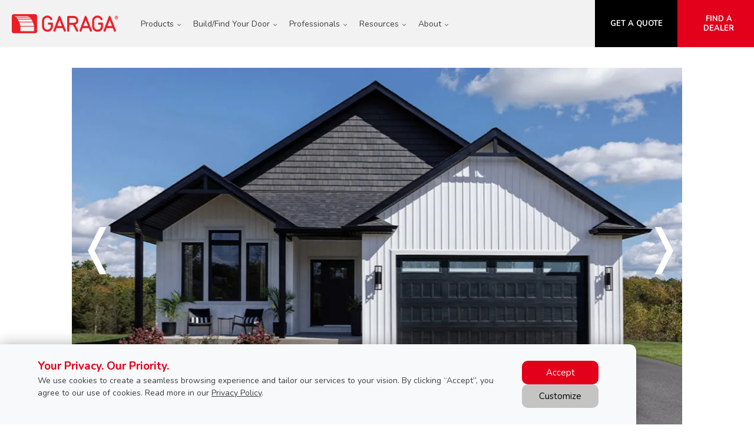

--- FILE ---
content_type: text/html; charset=UTF-8
request_url: https://www.garaga.com/ca/garage-doors/residential/shaker-xs
body_size: 42824
content:
<!DOCTYPE html>
<html lang="en" dir="ltr">
<head>
  <meta charset="utf-8" />
<meta name="description" content="Discover the Shaker-Flat XS / Shaker-Flat XSmall design from Garaga Garage Doors which offers a carriage house look for your home." />
<meta name="robots" content="index, follow" />
<link rel="canonical" href="https://www.garaga.com/ca/garage-doors/residential/shaker-xs" />
<meta name="Generator" content="XXXXXXXXXXXXXXXXXXXXXXXXXXXXXXXXXX" X>
<meta name="MobileOptimized" content="width" />
<meta name="HandheldFriendly" content="true" />
<meta name="viewport" content="width=device-width, initial-scale=1, user-scalable=yes" />
<script src="/modules/contrib/gtm_consent/js/gtm_consent.init.js"></script>
<style id="garaga-css-settings">:root {--color-1: #E2001A;}</style>
<link rel="icon" href="/sites/default/files/favicon.ico" type="image/vnd.microsoft.icon" />
<link rel="alternate" hreflang="en" href="https://www.garaga.com/ca/garage-doors/residential/shaker-xs" />
<link rel="alternate" hreflang="fr" href="https://www.garaga.com/fr-ca/portes-de-garage/residentiel/shaker-xs" />
<link rel="alternate" hreflang="en-us" href="https://www.garaga.com/garage-doors/residential/shaker-xs" />

  <title>Shaker-Flat XS / Shaker-Flat XSmall design from Garaga Garage Doors</title>
  <link rel="preload" href="/themes/custom/garaga/fonts/Nunito/XRXV3I6Li01BKofINeaBTMnFcQ.woff2" as="font" type="font/woff2" crossorigin>
<link rel="preload" href="/themes/custom/garaga/fonts/Nunito/XRXX3I6Li01BKofIMNaDRs7nczIH.woff2" as="font" type="font/woff2" crossorigin>
  <link rel="preload" media="all" href="/sites/default/files/css/css_eVjOzfThJcdNvwFSBA4KORdF1NEXcUsrOIdhlSUA_6g.css?delta=0&amp;language=en&amp;theme=garaga&amp;include=eJxVjmsOwjAMgy_UkSNVWRu2oPShJB3j9oBEBfyz_Um2U1OCrKOjXPCGZ9hQcUMwdlqWglw_SUyobRgJrKcJZ9IJrq06iTSYYgKlg-lu8G_D5iWmVo2qw48OXLq2g3IsQ5zja4qSAxcL_V2g2HebV7_JZdQ-VmHbKQd7mFOBFY2e669VKA" as="style" />
<link rel="preload" media="all" href="/sites/default/files/css/css_lOrF8NfiuYTkMq7m7ga3h0eMrv0a6K4a3qEcAbyylJM.css?delta=1&amp;language=en&amp;theme=garaga&amp;include=eJxVjmsOwjAMgy_UkSNVWRu2oPShJB3j9oBEBfyz_Um2U1OCrKOjXPCGZ9hQcUMwdlqWglw_SUyobRgJrKcJZ9IJrq06iTSYYgKlg-lu8G_D5iWmVo2qw48OXLq2g3IsQ5zja4qSAxcL_V2g2HebV7_JZdQ-VmHbKQd7mFOBFY2e669VKA" as="style" />
<link rel="stylesheet" media="all" href="/sites/default/files/css/css_eVjOzfThJcdNvwFSBA4KORdF1NEXcUsrOIdhlSUA_6g.css?delta=0&amp;language=en&amp;theme=garaga&amp;include=eJxVjmsOwjAMgy_UkSNVWRu2oPShJB3j9oBEBfyz_Um2U1OCrKOjXPCGZ9hQcUMwdlqWglw_SUyobRgJrKcJZ9IJrq06iTSYYgKlg-lu8G_D5iWmVo2qw48OXLq2g3IsQ5zja4qSAxcL_V2g2HebV7_JZdQ-VmHbKQd7mFOBFY2e669VKA" />
<link rel="stylesheet" media="all" href="/sites/default/files/css/css_lOrF8NfiuYTkMq7m7ga3h0eMrv0a6K4a3qEcAbyylJM.css?delta=1&amp;language=en&amp;theme=garaga&amp;include=eJxVjmsOwjAMgy_UkSNVWRu2oPShJB3j9oBEBfyz_Um2U1OCrKOjXPCGZ9hQcUMwdlqWglw_SUyobRgJrKcJZ9IJrq06iTSYYgKlg-lu8G_D5iWmVo2qw48OXLq2g3IsQ5zja4qSAxcL_V2g2HebV7_JZdQ-VmHbKQd7mFOBFY2e669VKA" />

  <script type="application/json" data-drupal-selector="drupal-settings-json">{"path":{"baseUrl":"\/","pathPrefix":"ca\/","currentPath":"node\/13526","currentPathIsAdmin":false,"isFront":false,"currentLanguage":"en"},"pluralDelimiter":"\u0003","suppressDeprecationErrors":true,"gtag":{"tagId":"","consentMode":false,"otherIds":[],"events":[],"additionalConfigInfo":[]},"ajaxPageState":{"libraries":"[base64]","theme":"garaga","theme_token":null},"ajaxTrustedUrl":[],"gtm":{"tagId":null,"settings":{"data_layer":"dataLayer","include_classes":false,"allowlist_classes":"","blocklist_classes":"","include_environment":false,"environment_id":"","environment_token":""},"tagIds":["GTM-PRLKTT8"]},"improved_multi_select":{"selectors":["select#edit-related-content-titles","select#edit-field-share-retailers","select#edit-node-page-field-share-retailers","select#edit-node-terminology-field-share-retailers","select#edit-node-faq-field-share-retailers"],"filtertype":"partial","placeholder_text":null,"orderable":false,"js_regex":null,"groupresetfilter":false,"remove_required_attr":null,"buttontext_add":"\u003E","buttontext_addall":"\u00bb","buttontext_del":"\u003C","buttontext_delall":"\u00ab","buttontext_moveup":"Move up","buttontext_movedown":"Move down"},"garaga_carousel":{"13541":{"controls":true,"pagination":true,"autostart":true,"delay":"8000","xAxis":"0","yAxis":"0"},"13536":{"controls":true,"pagination":true,"autostart":true,"delay":"8000","xAxis":"0","yAxis":"0"},"13546":{"controls":true,"pagination":true,"autostart":false,"delay":"8000","xAxis":"0","yAxis":"0"}},"garaga":{"site":{"isDefault":true}},"user":{"uid":0,"permissionsHash":"e8ba0c974343cb107e793faed6ef4b995fc055116207f2f6ed8ed37acb80b45a"}}</script>
<script src="/sites/default/files/js/js_WBA67CXpw6DrTKzNeTgx5UvUXpt7j1SJ-K8ivXySgyw.js?scope=header&amp;delta=0&amp;language=en&amp;theme=garaga&amp;include=eJxdjUEOwzAIBD_klCch4iBKZZvIELfPr1UpUpMDq53ZA0KdhMA1eFkqaUvyM7hS22DlJw217qfN1O1wLnDjc-88lN8OV0xiJoUxSEBm3PlBL_pcZU3zMFtzbgF_PWnduw3esB4lFOdzzgFa_QstlU8J"></script>
<script src="/modules/contrib/google_tag/js/gtag.js?t969n7"></script>
<script src="/modules/contrib/google_tag/js/gtm.js?t969n7"></script>

</head>
<body class="lang-en section-node path-node node--type-page site-id--default site-type--main">
<a href="#main-content" class="visually-hidden focusable skip-link">
  Skip to main content
</a>
<div class="page-top-region">
  <noscript>XXXXXXXXXXXXXXXXXXXXXXXXXXXXXXXXXXXXXXXXXXXXXXXXXXXXXXXXXXXXXXXXXXXXXXXXXXXXXXXXXXXXXXXXXXXXXXXXXXXXXXXXXXXXXXXXXXXXXXXXXXXXXXXX;visibility:hidden"></iframe></noscript>

</div>
  <div class="dialog-off-canvas-main-canvas" data-off-canvas-main-canvas>
    <div class="off-canvas-wrapper page">
  <div class="inner-wrap off-canvas-wrapper-inner" id="inner-wrap" data-off-canvas-wrapper>
    <aside id="left-off-canvas-menu" class="off-canvas left-off-canvas-menu position-left" role="complementary" data-off-canvas>
      
    </aside>

    <aside id="right-off-canvas-menu" class="off-canvas right-off-canvas-menu position-right" role="complementary" data-off-canvas>
      
    </aside>

    <div class="off-canvas-content" data-off-canvas-content>

    <header class="row main-header" role="banner" aria-label="Site header">
      <div class="before-menu-subcontainer columns">
        <div class="row before-menu-container">

          <div class="small-12 medium-2 columns logo-wrapper">
                            <div class="region region-header-logo">
    <div id="block-garagalogo" class="block block-garagalogo">
  
    
      <p><a href="/ca" title="Go to the Home Page"><img alt="Go to the Home Page" src="/themes/custom/garaga/images/garaga-logo.webp"></a><span class="font-13 show-for-small-only made-in-canada"><i class="fab fa-canadian-maple-leaf fa-lg Rouge"></i> Made in Canada</span></p>
  </div>

  </div>

                        <div class="mobile-menu-toggler columns small-2 hide-for-large">
              <button class="c-hamburger c-hamburger--htx right" aria-label="Toggle main navigation">
                <span>Toggle main navigation</span>
              </button>
            </div>
          </div>

          <div class="main-menu-container columns">
                          <div class="large-12 columns main-menu">
                  <div class="region region-main-menu">
    <nav role="navigation" aria-labelledby="block-mainnavigation-menu" id="block-mainnavigation" class="block block-mainnavigation">
            
  <h2 class="block-title visually-hidden" id="block-mainnavigation-menu">Main navigation</h2>
  

        
              <ul class="menu menu-level-0">
                    <li class="menu-item menu-item--expanded">
        <span>Products</span>
                                                    <div class="sub-menu-container">
        <div class="row">
          <ul class="menu menu-level-1">
                          <li class="menu-item menu-item--expanded">
        <span>Residential</span>
                                                    <div class="sub-menu-container">
        <div class="menu-col">
          <ul class="menu menu-level-2">
                          <li class="menu-item">
        <a href="/ca/garage-doors/residential/selection-guide" data-drupal-link-system-path="node/10746">Garage Doors</a>
                      </li>
                <li class="menu-item">
        <a href="https://app.garaga.com/en-CA?utm_source=garaga-corp&amp;utm_medium=header-sub-menu-products&amp;utm_campaign=HMC-link" target="_blank">Help Me Choose</a>
                      </li>
                <li class="menu-item">
        <a href="/ca/new-garage-door-styles" data-drupal-link-system-path="node/20261">New Trends</a>
                      </li>
                <li class="menu-item">
        <a href="/ca/image-gallery" data-drupal-link-system-path="node/14536">Image Gallery</a>
                      </li>
                <li class="menu-item">
        <a href="/ca/novatech-doors" data-drupal-link-system-path="node/8471">Harmonized Entry Door</a>
                      </li>
                <li class="menu-item">
        <a href="/ca/garage-door-openers/residential" data-drupal-link-system-path="node/5876">Garage Door Openers</a>
                      </li>
                <li class="menu-item">
        <a href="/ca/garage-door-parts" data-drupal-link-system-path="node/8571">Parts and Accessories</a>
                      </li>
        </ul>
            </div>
      </div>
            
                          <span class="mobile-submenu-toggler"></span>
              </li>
                <li class="menu-item menu-item--expanded">
        <span>Commercial</span>
                                                    <div class="sub-menu-container">
        <div class="menu-col">
          <ul class="menu menu-level-2">
                          <li class="menu-item">
        <a href="/ca/garage-doors/commercial" data-drupal-link-system-path="node/7811">Garage Doors</a>
                      </li>
                <li class="menu-item">
        <a href="/ca/image-gallery/commercial" data-drupal-link-system-path="node/7916">Image Gallery</a>
                      </li>
                <li class="menu-item">
        <a href="/ca/garage-door-openers/commercial" data-drupal-link-system-path="node/10741">Garage Door Openers</a>
                      </li>
                <li class="menu-item">
        <a href="/ca/garage-door-parts" data-drupal-link-system-path="node/8571">Parts and Accessories</a>
                      </li>
        </ul>
            </div>
      </div>
            
                          <span class="mobile-submenu-toggler"></span>
              </li>
                <li class="menu-item menu-item--expanded">
        <span>Agricultural</span>
                                                    <div class="sub-menu-container">
        <div class="menu-col">
          <ul class="menu menu-level-2">
                          <li class="menu-item">
        <a href="/ca/agricultural-barn-garage-doors" data-drupal-link-system-path="node/22631">Agricultural doors</a>
                      </li>
        </ul>
            </div>
      </div>
            
                          <span class="mobile-submenu-toggler"></span>
              </li>
        </ul>
            </div>
      </div>
            
                          <span class="mobile-submenu-toggler"></span>
              </li>
                <li class="expanded menu-item menu-item--expanded">
        <span>Build/Find Your Door</span>
                                                    <div class="sub-menu-container">
        <div class="row">
          <ul class="menu menu-level-1">
                          <li class="menu-item menu-item--expanded">
        <span>Build/Find Your Door</span>
                                                    <div class="sub-menu-container">
        <div class="menu-col">
          <ul class="menu menu-level-2">
                          <li class="menu-item">
        <a href="/ca/designcentre/selection" data-drupal-link-system-path="node/6">Design Centre — Build Your Door</a>
                      </li>
                <li class="menu-item">
        <a href="https://app.garaga.com/en-CA?utm_source=garaga-corp&amp;utm_medium=header-sub-menu-findyourdoor&amp;utm_campaign=HMC-link" target="_blank">Help Me Choose — Find the Perfect Door</a>
                      </li>
        </ul>
            </div>
      </div>
            
                          <span class="mobile-submenu-toggler"></span>
              </li>
        </ul>
            </div>
      </div>
            
                          <span class="mobile-submenu-toggler"></span>
              </li>
                <li class="expanded menu-item menu-item--expanded">
        <span>Professionals</span>
                                                    <div class="sub-menu-container">
        <div class="row">
          <ul class="menu menu-level-1">
                          <li class="menu-item menu-item--expanded">
        <span>Professionals</span>
                                                    <div class="sub-menu-container">
        <div class="menu-col">
          <ul class="menu menu-level-2">
                          <li class="menu-item">
        <a href="/ca/professionals/architects" data-drupal-link-system-path="node/3521">Architects and designers</a>
                      </li>
                <li class="menu-item">
        <a href="/ca/professionals/builders" data-drupal-link-system-path="node/3136">Builders</a>
                      </li>
                <li class="menu-item">
        <a href="/ca/professionals/become-a-garaga-dealer" data-drupal-link-system-path="node/4756">Become a Garaga Dealer</a>
                      </li>
        </ul>
            </div>
      </div>
            
                          <span class="mobile-submenu-toggler"></span>
              </li>
        </ul>
            </div>
      </div>
            
                          <span class="mobile-submenu-toggler"></span>
              </li>
                <li class="menu-item menu-item--expanded">
        <span>Resources</span>
                                                    <div class="sub-menu-container">
        <div class="row">
          <ul class="menu menu-level-1">
                          <li class="menu-item menu-item--expanded">
        <span>Tools</span>
                                                    <div class="sub-menu-container">
        <div class="menu-col">
          <ul class="menu menu-level-2">
                          <li class="menu-item">
        <a href="/ca/designcentre/selection" data-drupal-link-system-path="node/6">Build Your Door</a>
                      </li>
                <li class="menu-item">
        <a href="https://app.garaga.com/en-CA?utm_source=garaga-corp&amp;utm_medium=header-sub-menu-tools&amp;utm_campaign=HMC-link" target="_blank">Help Me Choose</a>
                      </li>
                <li class="menu-item">
        <a href="/ca/professionals/dealers" data-drupal-link-system-path="node/16841">Brochures and videos</a>
                      </li>
                <li class="menu-item">
        <a href="/ca/information/faq" data-drupal-link-system-path="information/faq">Frequently Asked Questions</a>
                      </li>
                <li class="menu-item">
        <a href="/ca/image-gallery" data-drupal-link-system-path="node/14536">Image Gallery</a>
                      </li>
                <li class="menu-item">
        <a href="/ca/information/why-choose-garaga/warranty" data-drupal-link-system-path="node/3091">Warranties</a>
                      </li>
        </ul>
            </div>
      </div>
            
                          <span class="mobile-submenu-toggler"></span>
              </li>
                <li class="menu-item menu-item--expanded">
        <span>Medias</span>
                                                    <div class="sub-menu-container">
        <div class="menu-col">
          <ul class="menu menu-level-2">
                          <li class="menu-item">
        <a href="/ca/about-us/news" data-drupal-link-system-path="node/2576">News about Garaga</a>
                      </li>
                <li class="menu-item">
        <a href="/ca/blog" data-drupal-link-system-path="blog">Blogs</a>
                      </li>
                <li class="menu-item">
        <a href="/ca/digital-asset-library" data-drupal-link-system-path="node/15526">Pictures and Logos Library</a>
                      </li>
        </ul>
            </div>
      </div>
            
                          <span class="mobile-submenu-toggler"></span>
              </li>
                <li class="menu-item">
        <span class="contact-us-label">Contact us now: 1-800-464-2724</span>
                      </li>
        </ul>
            </div>
      </div>
            
                          <span class="mobile-submenu-toggler"></span>
              </li>
                <li class="expanded menu-item menu-item--expanded">
        <span>About</span>
                                                    <div class="sub-menu-container">
        <div class="row">
          <ul class="menu menu-level-1">
                          <li class="menu-item menu-item--expanded">
        <span>About Garaga</span>
                                                    <div class="sub-menu-container">
        <div class="menu-col">
          <ul class="menu menu-level-2">
                          <li class="menu-item">
        <a href="/ca/about-us" data-drupal-link-system-path="node/431">About us</a>
                      </li>
                <li class="menu-item">
        <a href="/ca/contact-us" data-drupal-link-system-path="node/3036">Contact us</a>
                      </li>
                <li class="menu-item">
        <a href="/ca/about-us/careers" data-drupal-link-system-path="node/2476">Careers</a>
                      </li>
        </ul>
            </div>
      </div>
            
                          <span class="mobile-submenu-toggler"></span>
              </li>
        </ul>
            </div>
      </div>
            
                          <span class="mobile-submenu-toggler"></span>
              </li>
        </ul>
      



  </nav>

  </div>

              </div>
                                      <div id="mobile-main-menu" class="columns mobile-main-menu hide-for-large">
                <div class="mobile-menu-content">
                    <div class="region region-main-menu">
    <nav role="navigation" aria-labelledby="block-mainnavigation-menu" id="block-mainnavigation" class="block block-mainnavigation">
            
  <h2 class="block-title visually-hidden" id="block-mainnavigation-menu">Main navigation</h2>
  

        
              <ul class="menu menu-level-0">
                    <li class="menu-item menu-item--expanded">
        <span>Products</span>
                                                    <div class="sub-menu-container">
        <div class="row">
          <ul class="menu menu-level-1">
                          <li class="menu-item menu-item--expanded">
        <span>Residential</span>
                                                    <div class="sub-menu-container">
        <div class="menu-col">
          <ul class="menu menu-level-2">
                          <li class="menu-item">
        <a href="/ca/garage-doors/residential/selection-guide" data-drupal-link-system-path="node/10746">Garage Doors</a>
                      </li>
                <li class="menu-item">
        <a href="https://app.garaga.com/en-CA?utm_source=garaga-corp&amp;utm_medium=header-sub-menu-products&amp;utm_campaign=HMC-link" target="_blank">Help Me Choose</a>
                      </li>
                <li class="menu-item">
        <a href="/ca/new-garage-door-styles" data-drupal-link-system-path="node/20261">New Trends</a>
                      </li>
                <li class="menu-item">
        <a href="/ca/image-gallery" data-drupal-link-system-path="node/14536">Image Gallery</a>
                      </li>
                <li class="menu-item">
        <a href="/ca/novatech-doors" data-drupal-link-system-path="node/8471">Harmonized Entry Door</a>
                      </li>
                <li class="menu-item">
        <a href="/ca/garage-door-openers/residential" data-drupal-link-system-path="node/5876">Garage Door Openers</a>
                      </li>
                <li class="menu-item">
        <a href="/ca/garage-door-parts" data-drupal-link-system-path="node/8571">Parts and Accessories</a>
                      </li>
        </ul>
            </div>
      </div>
            
                          <span class="mobile-submenu-toggler"></span>
              </li>
                <li class="menu-item menu-item--expanded">
        <span>Commercial</span>
                                                    <div class="sub-menu-container">
        <div class="menu-col">
          <ul class="menu menu-level-2">
                          <li class="menu-item">
        <a href="/ca/garage-doors/commercial" data-drupal-link-system-path="node/7811">Garage Doors</a>
                      </li>
                <li class="menu-item">
        <a href="/ca/image-gallery/commercial" data-drupal-link-system-path="node/7916">Image Gallery</a>
                      </li>
                <li class="menu-item">
        <a href="/ca/garage-door-openers/commercial" data-drupal-link-system-path="node/10741">Garage Door Openers</a>
                      </li>
                <li class="menu-item">
        <a href="/ca/garage-door-parts" data-drupal-link-system-path="node/8571">Parts and Accessories</a>
                      </li>
        </ul>
            </div>
      </div>
            
                          <span class="mobile-submenu-toggler"></span>
              </li>
                <li class="menu-item menu-item--expanded">
        <span>Agricultural</span>
                                                    <div class="sub-menu-container">
        <div class="menu-col">
          <ul class="menu menu-level-2">
                          <li class="menu-item">
        <a href="/ca/agricultural-barn-garage-doors" data-drupal-link-system-path="node/22631">Agricultural doors</a>
                      </li>
        </ul>
            </div>
      </div>
            
                          <span class="mobile-submenu-toggler"></span>
              </li>
        </ul>
            </div>
      </div>
            
                          <span class="mobile-submenu-toggler"></span>
              </li>
                <li class="expanded menu-item menu-item--expanded">
        <span>Build/Find Your Door</span>
                                                    <div class="sub-menu-container">
        <div class="row">
          <ul class="menu menu-level-1">
                          <li class="menu-item menu-item--expanded">
        <span>Build/Find Your Door</span>
                                                    <div class="sub-menu-container">
        <div class="menu-col">
          <ul class="menu menu-level-2">
                          <li class="menu-item">
        <a href="/ca/designcentre/selection" data-drupal-link-system-path="node/6">Design Centre — Build Your Door</a>
                      </li>
                <li class="menu-item">
        <a href="https://app.garaga.com/en-CA?utm_source=garaga-corp&amp;utm_medium=header-sub-menu-findyourdoor&amp;utm_campaign=HMC-link" target="_blank">Help Me Choose — Find the Perfect Door</a>
                      </li>
        </ul>
            </div>
      </div>
            
                          <span class="mobile-submenu-toggler"></span>
              </li>
        </ul>
            </div>
      </div>
            
                          <span class="mobile-submenu-toggler"></span>
              </li>
                <li class="expanded menu-item menu-item--expanded">
        <span>Professionals</span>
                                                    <div class="sub-menu-container">
        <div class="row">
          <ul class="menu menu-level-1">
                          <li class="menu-item menu-item--expanded">
        <span>Professionals</span>
                                                    <div class="sub-menu-container">
        <div class="menu-col">
          <ul class="menu menu-level-2">
                          <li class="menu-item">
        <a href="/ca/professionals/architects" data-drupal-link-system-path="node/3521">Architects and designers</a>
                      </li>
                <li class="menu-item">
        <a href="/ca/professionals/builders" data-drupal-link-system-path="node/3136">Builders</a>
                      </li>
                <li class="menu-item">
        <a href="/ca/professionals/become-a-garaga-dealer" data-drupal-link-system-path="node/4756">Become a Garaga Dealer</a>
                      </li>
        </ul>
            </div>
      </div>
            
                          <span class="mobile-submenu-toggler"></span>
              </li>
        </ul>
            </div>
      </div>
            
                          <span class="mobile-submenu-toggler"></span>
              </li>
                <li class="menu-item menu-item--expanded">
        <span>Resources</span>
                                                    <div class="sub-menu-container">
        <div class="row">
          <ul class="menu menu-level-1">
                          <li class="menu-item menu-item--expanded">
        <span>Tools</span>
                                                    <div class="sub-menu-container">
        <div class="menu-col">
          <ul class="menu menu-level-2">
                          <li class="menu-item">
        <a href="/ca/designcentre/selection" data-drupal-link-system-path="node/6">Build Your Door</a>
                      </li>
                <li class="menu-item">
        <a href="https://app.garaga.com/en-CA?utm_source=garaga-corp&amp;utm_medium=header-sub-menu-tools&amp;utm_campaign=HMC-link" target="_blank">Help Me Choose</a>
                      </li>
                <li class="menu-item">
        <a href="/ca/professionals/dealers" data-drupal-link-system-path="node/16841">Brochures and videos</a>
                      </li>
                <li class="menu-item">
        <a href="/ca/information/faq" data-drupal-link-system-path="information/faq">Frequently Asked Questions</a>
                      </li>
                <li class="menu-item">
        <a href="/ca/image-gallery" data-drupal-link-system-path="node/14536">Image Gallery</a>
                      </li>
                <li class="menu-item">
        <a href="/ca/information/why-choose-garaga/warranty" data-drupal-link-system-path="node/3091">Warranties</a>
                      </li>
        </ul>
            </div>
      </div>
            
                          <span class="mobile-submenu-toggler"></span>
              </li>
                <li class="menu-item menu-item--expanded">
        <span>Medias</span>
                                                    <div class="sub-menu-container">
        <div class="menu-col">
          <ul class="menu menu-level-2">
                          <li class="menu-item">
        <a href="/ca/about-us/news" data-drupal-link-system-path="node/2576">News about Garaga</a>
                      </li>
                <li class="menu-item">
        <a href="/ca/blog" data-drupal-link-system-path="blog">Blogs</a>
                      </li>
                <li class="menu-item">
        <a href="/ca/digital-asset-library" data-drupal-link-system-path="node/15526">Pictures and Logos Library</a>
                      </li>
        </ul>
            </div>
      </div>
            
                          <span class="mobile-submenu-toggler"></span>
              </li>
                <li class="menu-item">
        <span class="contact-us-label">Contact us now: 1-800-464-2724</span>
                      </li>
        </ul>
            </div>
      </div>
            
                          <span class="mobile-submenu-toggler"></span>
              </li>
                <li class="expanded menu-item menu-item--expanded">
        <span>About</span>
                                                    <div class="sub-menu-container">
        <div class="row">
          <ul class="menu menu-level-1">
                          <li class="menu-item menu-item--expanded">
        <span>About Garaga</span>
                                                    <div class="sub-menu-container">
        <div class="menu-col">
          <ul class="menu menu-level-2">
                          <li class="menu-item">
        <a href="/ca/about-us" data-drupal-link-system-path="node/431">About us</a>
                      </li>
                <li class="menu-item">
        <a href="/ca/contact-us" data-drupal-link-system-path="node/3036">Contact us</a>
                      </li>
                <li class="menu-item">
        <a href="/ca/about-us/careers" data-drupal-link-system-path="node/2476">Careers</a>
                      </li>
        </ul>
            </div>
      </div>
            
                          <span class="mobile-submenu-toggler"></span>
              </li>
        </ul>
            </div>
      </div>
            
                          <span class="mobile-submenu-toggler"></span>
              </li>
        </ul>
      



  </nav>

  </div>

                </div>
              </div>
                      </div>

                                    <div class="small-12 medium-8 columns contact">
                  <div class="region region-header-contact">
    <div id="block-headercontactmobile" class="show-for-small-only block block-headercontactmobile">
  
    
      <div class="mobile-cta-bar"><div class="cta-section"><a href="/ca/find-a-garaga-dealer" title="See our retailers list"><i class="far fa-map-marker-alt"></i> Retailers</a></div><div class="cta-section"><a href="/ca/get-a-quotation" title="Get a quote"><i class="far fa-file"></i> Quote</a></div><div class="cta-section"><a href="tel:1-800-464-2724" title="Contact us"><i class="far fa-phone"></i> Call</a></div></div>
  </div>
<div id="block-garaga-testctaheader" class="hide-for-small-only block block-garaga-testctaheader">
  
    
      <div class="body field field-block-content--body field-name-body field-type-text-with-summary field-label-hidden">
    <div class="field-items">
          <div class="field-item"><div class="button-container"><span class="No-Marbot font-17 made-in-canada"><i class="fab fa-canadian-maple-leaf fa-lg Rouge"></i> <strong>Made in Canada</strong></span> <a class="custom-link get-a-quote CAP" href="/ca/get-a-quotation" title="Get a quote for a new garage door Garaga" tabindex="-1"><strong>Get a quote</strong></a> <a class="custom-link call-us CAP" href="/ca/find-a-garaga-dealer" title="Find the nearest garage door expert" tabindex="-1"><strong>Find a dealer</strong></a></div></div>
      </div>
</div>

  </div>

  </div>

              </div>
                      
        </div>
      </div>
    </header>

    
    <div class="row main-content container">
            <main id="main" class="large-12 columns"  role="main">

        
        <a id="main-content"></a>
        <section>
            <div class="region region-content">
    <div data-drupal-messages-fallback class="hidden"></div><div id="block-mainpagecontent" class="block block-mainpagecontent">
  
    
      <article id="node-13526"  about="/ca/garage-doors/residential/shaker-xs" typeof="schema:WebPage">
    
          <span property="schema:name" content="Products - Residential - Shaker-Flat XS / Shaker-Flat XSmall" class="hidden"></span>


    
        <div>
        <div class="field-wrapper field field-node--field-section-paragraph field-name-field-section-paragraph field-type-entity-reference-revisions field-label-hidden">
    <div class="field-items">
          <div class="field-item">  <div class="columns columns mobile-no-arrow mobile-fullwidth medium-10 medium-centered paragraph paragraph--type--block paragraph--view-mode--default">
              <div class="field-wrapper field field-paragraph--field-block field-name-field-block field-type-block-field field-label-hidden">
    <div class="field-items">
          <div class="field-item"><div id="block-garagacarousel" class="block block-garagacarousel">
  
    
      <div id="carousel-13546" about="/ca/node/13546" class="js-garaga-carousel garaga-carousel garaga-carousel-uninitialized">
  
    

  <div class="carousel__slides carousel__slides-primary bxslider">
    <ul>
              <li>

  <div class="columns paragraph paragraph--type--slide paragraph--view-mode--carousel-main-display"
    data-x-align=""
    data-y-align=""
    data-text-opacity=""
    data-mobile-text-opacity=""
    data-pagination-label="">
          <div class="field field--type-image field-paragraph--field-slide-image">
        <picture>
                      <source srcset="/sites/default/files/styles/hero_slide_l/public/slides/2025-12/standard-plus-shaker-flat-xs-black-pbra0619.jpg.webp?itok=184mwjHp"
              media="(min-width: 1024px)" />
                      <source srcset="/sites/default/files/styles/hero_slide_m/public/slides/2025-12/standard-plus-shaker-flat-xs-black-pbra0619.jpg.webp?itok=pcsbiYS2"
              media="(min-width: 640px)" />
                      <source srcset="/sites/default/files/styles/hero_slide_s/public/slides/2025-12/standard-plus-shaker-flat-xs-black-pbra0619.jpg.webp?itok=hCwuAjkE"
              media="(max-width: 639px)" />
          
          <img alt="Standard+ Shaker-Flat XS, 16&#039; x 8&#039;, Black, White Sandblasted windows"
               src="/sites/default/files/styles/hero_slide_l/public/slides/2025-12/standard-plus-shaker-flat-xs-black-pbra0619.jpg.webp?itok=184mwjHp"
               width="1240"
               height="729"
               loading="lazy" />
        </picture>
      </div>
      
      </div>
</li>
              <li>

  <div class="columns paragraph paragraph--type--slide paragraph--view-mode--carousel-main-display"
    data-x-align=""
    data-y-align=""
    data-text-opacity=""
    data-mobile-text-opacity=""
    data-pagination-label="">
          <div class="field field--type-image field-paragraph--field-slide-image">
        <picture>
                      <source srcset="/sites/default/files/styles/hero_slide_l/public/slides/2025-12/standard-plus-shaker-flat-xs-dark-sand-pbra0618.jpg.webp?itok=nXE2d8pY"
              media="(min-width: 1024px)" />
                      <source srcset="/sites/default/files/styles/hero_slide_m/public/slides/2025-12/standard-plus-shaker-flat-xs-dark-sand-pbra0618.jpg.webp?itok=_KaRqaZ4"
              media="(min-width: 640px)" />
                      <source srcset="/sites/default/files/styles/hero_slide_s/public/slides/2025-12/standard-plus-shaker-flat-xs-dark-sand-pbra0618.jpg.webp?itok=xtljH8za"
              media="(max-width: 639px)" />
          
          <img alt="Standard+ Shaker-Flat XS, 16.5&#039; x 8&#039;, Dark Sand, White Sandblasted windows"
               src="/sites/default/files/styles/hero_slide_l/public/slides/2025-12/standard-plus-shaker-flat-xs-dark-sand-pbra0618.jpg.webp?itok=nXE2d8pY"
               width="1240"
               height="729"
               loading="lazy" />
        </picture>
      </div>
      
      </div>
</li>
              <li>

  <div class="columns paragraph paragraph--type--slide paragraph--view-mode--carousel-main-display"
    data-x-align=""
    data-y-align=""
    data-text-opacity=""
    data-mobile-text-opacity=""
    data-pagination-label="">
          <div class="field field--type-image field-paragraph--field-slide-image">
        <picture>
                      <source srcset="/sites/default/files/styles/hero_slide_l/public/slides/2025-12/standard-plus-shaker-flat-xs-dark-walnut-pbra0617.jpg.webp?itok=DyO74ESD"
              media="(min-width: 1024px)" />
                      <source srcset="/sites/default/files/styles/hero_slide_m/public/slides/2025-12/standard-plus-shaker-flat-xs-dark-walnut-pbra0617.jpg.webp?itok=iXtgsu7o"
              media="(min-width: 640px)" />
                      <source srcset="/sites/default/files/styles/hero_slide_s/public/slides/2025-12/standard-plus-shaker-flat-xs-dark-walnut-pbra0617.jpg.webp?itok=TZ25T45D"
              media="(max-width: 639px)" />
          
          <img alt="Standard+ Shaker-Flat XS, 16&#039; x 8&#039;, Dark Walnut Faux Wood , White Sandblasted windows. Victoria entry door from Novatech."
               src="/sites/default/files/styles/hero_slide_l/public/slides/2025-12/standard-plus-shaker-flat-xs-dark-walnut-pbra0617.jpg.webp?itok=DyO74ESD"
               width="1240"
               height="729"
               loading="lazy" />
        </picture>
      </div>
      
      </div>
</li>
              <li>

  <div class="columns paragraph paragraph--type--slide paragraph--view-mode--carousel-main-display"
    data-x-align=""
    data-y-align=""
    data-text-opacity=""
    data-mobile-text-opacity=""
    data-pagination-label="">
          <div class="field field--type-image field-paragraph--field-slide-image">
        <picture>
                      <source srcset="/sites/default/files/styles/hero_slide_l/public/slides/2020-11/Shaker-FlatXS_9x8_IronOreWalnut_ClearWindows_0_0.jpg.webp?itok=i7dfdIJd"
              media="(min-width: 1024px)" />
                      <source srcset="/sites/default/files/styles/hero_slide_m/public/slides/2020-11/Shaker-FlatXS_9x8_IronOreWalnut_ClearWindows_0_0.jpg.webp?itok=1N6uJXS8"
              media="(min-width: 640px)" />
                      <source srcset="/sites/default/files/styles/hero_slide_s/public/slides/2020-11/Shaker-FlatXS_9x8_IronOreWalnut_ClearWindows_0_0.jpg.webp?itok=S-L2KrfN"
              media="(max-width: 639px)" />
          
          <img alt="Standard+ Shaker-Flat XS, 9&#039; x 8&#039;, Weathered Grey Faux Wood, Clear windows"
               src="/sites/default/files/styles/hero_slide_l/public/slides/2020-11/Shaker-FlatXS_9x8_IronOreWalnut_ClearWindows_0_0.jpg.webp?itok=i7dfdIJd"
               width="1240"
               height="729"
               loading="lazy" />
        </picture>
      </div>
      
      </div>
</li>
              <li>

  <div class="columns paragraph paragraph--type--slide paragraph--view-mode--carousel-main-display"
    data-x-align=""
    data-y-align=""
    data-text-opacity=""
    data-mobile-text-opacity=""
    data-pagination-label="">
          <div class="field field--type-image field-paragraph--field-slide-image">
        <picture>
                      <source srcset="/sites/default/files/styles/hero_slide_l/public/slides/2019-09/Shaker-Flat-XS_9x7_Terrastone_Richmond.jpg.webp?itok=umxDYShr"
              media="(min-width: 1024px)" />
                      <source srcset="/sites/default/files/styles/hero_slide_m/public/slides/2019-09/Shaker-Flat-XS_9x7_Terrastone_Richmond.jpg.webp?itok=n55x8Ngh"
              media="(min-width: 640px)" />
                      <source srcset="/sites/default/files/styles/hero_slide_s/public/slides/2019-09/Shaker-Flat-XS_9x7_Terrastone_Richmond.jpg.webp?itok=drdYrcrB"
              media="(max-width: 639px)" />
          
          <img alt="Regal Shaker-Flat XSmall, 9&#039; x 7&#039;, Terrastone, windows with Richmond Arch Inserts"
               src="/sites/default/files/styles/hero_slide_l/public/slides/2019-09/Shaker-Flat-XS_9x7_Terrastone_Richmond.jpg.webp?itok=umxDYShr"
               width="1240"
               height="729"
               loading="lazy" />
        </picture>
      </div>
      
      </div>
</li>
              <li>

  <div class="columns paragraph paragraph--type--slide paragraph--view-mode--carousel-main-display"
    data-x-align=""
    data-y-align=""
    data-text-opacity=""
    data-mobile-text-opacity=""
    data-pagination-label="">
          <div class="field field--type-image field-paragraph--field-slide-image">
        <picture>
                      <source srcset="/sites/default/files/styles/hero_slide_l/public/slides/2019-09/ShakerXS-1_DesertSand_9x7_clear.jpg.webp?itok=kKZ-LYsi"
              media="(min-width: 1024px)" />
                      <source srcset="/sites/default/files/styles/hero_slide_m/public/slides/2019-09/ShakerXS-1_DesertSand_9x7_clear.jpg.webp?itok=oQPhanWO"
              media="(min-width: 640px)" />
                      <source srcset="/sites/default/files/styles/hero_slide_s/public/slides/2019-09/ShakerXS-1_DesertSand_9x7_clear.jpg.webp?itok=w8oXZh_W"
              media="(max-width: 639px)" />
          
          <img alt="Standard+ Shaker-Flat XS, 9&#039; x 7&#039;, Desert Sand, Clear windows"
               src="/sites/default/files/styles/hero_slide_l/public/slides/2019-09/ShakerXS-1_DesertSand_9x7_clear.jpg.webp?itok=kKZ-LYsi"
               width="1240"
               height="729"
               loading="lazy" />
        </picture>
      </div>
      
      </div>
</li>
              <li>

  <div class="columns paragraph paragraph--type--slide paragraph--view-mode--carousel-main-display"
    data-x-align=""
    data-y-align=""
    data-text-opacity=""
    data-mobile-text-opacity=""
    data-pagination-label="">
          <div class="field field--type-image field-paragraph--field-slide-image">
        <picture>
                      <source srcset="/sites/default/files/styles/hero_slide_l/public/slides/2019-09/ShakerXS-2_MokaBrown_9x8_8lite.jpg.webp?itok=PlQpZLEx"
              media="(min-width: 1024px)" />
                      <source srcset="/sites/default/files/styles/hero_slide_m/public/slides/2019-09/ShakerXS-2_MokaBrown_9x8_8lite.jpg.webp?itok=eAJY-U5v"
              media="(min-width: 640px)" />
                      <source srcset="/sites/default/files/styles/hero_slide_s/public/slides/2019-09/ShakerXS-2_MokaBrown_9x8_8lite.jpg.webp?itok=aHdl33Un"
              media="(max-width: 639px)" />
          
          <img alt="Standard+ Shaker-Flat XS, 9&#039; x 8&#039;, Moka Brown, 8 lite Orion windows"
               src="/sites/default/files/styles/hero_slide_l/public/slides/2019-09/ShakerXS-2_MokaBrown_9x8_8lite.jpg.webp?itok=PlQpZLEx"
               width="1240"
               height="729"
               loading="lazy" />
        </picture>
      </div>
      
      </div>
</li>
          </ul>
  </div>

  <div class="carousel__slides carousel__slides-secondary bxslider-secondary">
    <ul>
              <li>  <div class="columns paragraph paragraph--type--slide paragraph--view-mode--secondary-text">
              <div class="field-wrapper field field-paragraph--field-secondary-text field-name-field-secondary-text field-type-text-long field-label-hidden">
    <div class="field-items">
          <div class="field-item"><p class="text-align-center Martop-5">Standard+ Shaker-Flat XS, 16' x 8', Black, White Sandblasted windows</p></div>
      </div>
</div>

      </div>
</li>
              <li>  <div class="columns paragraph paragraph--type--slide paragraph--view-mode--secondary-text">
              <div class="field-wrapper field field-paragraph--field-secondary-text field-name-field-secondary-text field-type-text-long field-label-hidden">
    <div class="field-items">
          <div class="field-item"><p class="text-align-center Martop-5">Standard+ Shaker-Flat XS, 16.5' x 8', Dark Sand, White Sandblasted windows</p></div>
      </div>
</div>

      </div>
</li>
              <li>  <div class="columns paragraph paragraph--type--slide paragraph--view-mode--secondary-text">
              <div class="field-wrapper field field-paragraph--field-secondary-text field-name-field-secondary-text field-type-text-long field-label-hidden">
    <div class="field-items">
          <div class="field-item"><p class="text-align-center Martop-5">Standard+ Shaker-Flat XS, 16' x 8', Dark Walnut Faux Wood , White Sandblasted windows. Victoria entry door from Novatech.</p></div>
      </div>
</div>

      </div>
</li>
              <li>  <div class="columns paragraph paragraph--type--slide paragraph--view-mode--secondary-text">
              <div class="field-wrapper field field-paragraph--field-secondary-text field-name-field-secondary-text field-type-text-long field-label-hidden">
    <div class="field-items">
          <div class="field-item"><p class="text-align-center Martop-5">Standard+ Shaker‑Flat&nbsp;XS, 9'&nbsp;x&nbsp;8', Weathered&nbsp;Grey Faux&nbsp;Wood, Clear windows</p></div>
      </div>
</div>

      </div>
</li>
              <li>  <div class="columns paragraph paragraph--type--slide paragraph--view-mode--secondary-text">
              <div class="field-wrapper field field-paragraph--field-secondary-text field-name-field-secondary-text field-type-text-long field-label-hidden">
    <div class="field-items">
          <div class="field-item"><p class="text-align-center Martop-5">Regal Shaker-Flat XSmall, 9' x 7', Terrastone, windows with Richmond Arch Inserts</p>
</div>
      </div>
</div>

      </div>
</li>
              <li>  <div class="columns paragraph paragraph--type--slide paragraph--view-mode--secondary-text">
              <div class="field-wrapper field field-paragraph--field-secondary-text field-name-field-secondary-text field-type-text-long field-label-hidden">
    <div class="field-items">
          <div class="field-item"><p class="text-align-center Martop-5">Standard+ Shaker-Flat XS, 9' x 7', Desert Sand, Clear windows</p>
</div>
      </div>
</div>

      </div>
</li>
              <li>  <div class="columns paragraph paragraph--type--slide paragraph--view-mode--secondary-text">
              <div class="field-wrapper field field-paragraph--field-secondary-text field-name-field-secondary-text field-type-text-long field-label-hidden">
    <div class="field-items">
          <div class="field-item"><p class="text-align-center Martop-5">Standard+ Shaker-Flat XS, 9' x 8', Moka Brown, 8 lite Orion windows</p>
</div>
      </div>
</div>

      </div>
</li>
          </ul>
  </div>

</div>

  </div>
</div>
      </div>
</div>

      </div>
</div>
          <div class="field-item">  <div class="columns paragraph paragraph--type--wysiwyg paragraph--view-mode--default">
              <div class="field-wrapper field field-paragraph--field-text field-name-field-text field-type-text-long field-label-hidden">
    <div class="field-items">
          <div class="field-item"><h1 class="Marbot-10 text-align-center">Details of Shaker‑Flat&nbsp;XS&nbsp;/ Shaker‑Flat&nbsp;XSmall design</h1>

<h2 class="Marbot-30 text-align-center No-Martop">Carriage&nbsp;House Style</h2>
</div>
      </div>
</div>

      </div>
</div>
          <div class="field-item">  <div class="columns Marbot-40 paragraph paragraph--type--review paragraph--view-mode--default">
    

                            <script type="application/ld+json">
  {
    "@context": "http://schema.org",
    "@type": "Product",
            "url": "http://www.garaga.com/ca/garage-doors/residential/shaker-xs",
                    "aggregateRating": {
      "@type": "AggregateRating",
      "ratingValue": "5",
      "reviewCount": "6"
    },
    "review": [
          {
        "@type": "Review",
        "author": {
          "@type": "Person",
          "name": "Candice"
        },
        "datePublished": "2025-11-05T11:48:52.167",
        "description": "Quick service, prompt replies to correspondence -- and above and beyond service!",
        "name": "barn door - previous garage door done also done by Cliff&#039;s",
        "reviewRating": {
          "@type": "Rating",
          "bestRating": "5",
          "ratingValue": "5",
          "worstRating": "1"
        }
      },            {
        "@type": "Review",
        "author": {
          "@type": "Person",
          "name": "Tony"
        },
        "datePublished": "2021-02-01T09:55:45.177",
        "description": "B and M Garage Door Inc did a great job from the first time I went to the showroom until the project was completed with 3 new door on my garage. Also an extra shout out because I have a car lift in one bay so they had to raise the door tracks and install an openner in a very tight spot, job well done!",
        "name": "Garage door project, great job!",
        "reviewRating": {
          "@type": "Rating",
          "bestRating": "5",
          "ratingValue": "5",
          "worstRating": "1"
        }
      },            {
        "@type": "Review",
        "author": {
          "@type": "Person",
          "name": "Ann"
        },
        "datePublished": "2020-11-16T17:29:18.083",
        "description": "The entire process from initial contact, to sales, to install were seamless and professionally handled.&lt;br /&gt;I would not hesitate to recommend this company.",
        "name": "A+ Rating",
        "reviewRating": {
          "@type": "Rating",
          "bestRating": "5",
          "ratingValue": "5",
          "worstRating": "1"
        }
      },            {
        "@type": "Review",
        "author": {
          "@type": "Person",
          "name": "Richard"
        },
        "datePublished": "2020-07-24T13:32:26.227",
        "description": "Gail helped me choose my doors.&lt;br /&gt;I really didn’t know much about garage doors.&lt;br /&gt; The installer was personable, professional and made sure the the job was right.",
        "name": "Job well done!",
        "reviewRating": {
          "@type": "Rating",
          "bestRating": "5",
          "ratingValue": "5",
          "worstRating": "1"
        }
      },            {
        "@type": "Review",
        "author": {
          "@type": "Person",
          "name": "Cal"
        },
        "datePublished": "2019-12-06T06:34:38.403",
        "description": "When our new door was installed the installer discovered a very small crack at the seal in 1 of the windows.&lt;br /&gt;it was barely noticeable yet he told us of the crack and promptly ordered a replacement &lt;br /&gt;Great service and superb warranty! &lt;br /&gt;",
        "name": "Warranty",
        "reviewRating": {
          "@type": "Rating",
          "bestRating": "5",
          "ratingValue": "5",
          "worstRating": "1"
        }
      }          ]
  }
  </script>

                            <div class="average-rating column">
          <div class="text-align-center">
            <span class="font-19">
                                <span class="star-rating">
                          <span class="Jaune review-star fa fa-star"></span>
                                <span class="Jaune review-star fa fa-star"></span>
                                <span class="Jaune review-star fa fa-star"></span>
                                <span class="Jaune review-star fa fa-star"></span>
                                <span class="Jaune review-star fa fa-star"></span>
            </span>

            </span>
            <div class="font-15">
                              <a class="review-anchor" href="#reviews" style="text-decoration: underline;" >5 Reviews</a>
                          </div>
            <p></p>
          </div>
        </div>
                  </div>
</div>
          <div class="field-item">  <div class="paragraph paragraph--type--accordion-parent paragraph--view-mode--default">
              <div class="field-wrapper field field-paragraph--field-accordion-header field-name-field-accordion-header field-type-string field-label-hidden">
    <div class="field-items">
          <div class="field-item">Available Constructions</div>
      </div>
</div>
<div class="field-wrapper field field-paragraph--field-accordion-content field-name-field-accordion-content field-type-entity-reference-revisions field-label-hidden">
    <div class="field-items">
          <div class="field-item">  <div class="columns paragraph paragraph--type--wysiwyg paragraph--view-mode--default">
              <div class="field-wrapper field field-paragraph--field-text field-name-field-text field-type-text-long field-label-hidden">
    <div class="field-items">
          <div class="field-item"><p>The construction of door sections is based on the materials used for the walls and the materials used between them. Thus, the construction is directly related to the level of the door's insulation. </p>

<p>The icons representing the construction are used to show the availability of our embossings, colours, windows, etc. This way, you can quickly see if what you like is available, for example, for an insulated door or not. </p>

<p>Click on the links for each construction for more details. </p>

<div class="row">
<div class="medium-5 columns">
<div class="row Marbot-10">
<div class="small-3 columns"><img loading="lazy" alt="R-16, 3 layers, Polyurethane" data-entity-type="file" data-entity-uuid="34ed5921-4613-412a-9519-3155d927e5b1" height="78" src="/sites/default/files/styles/rte_desktop/public/00_Garaga/Products/Residential/IconesConstruction/ConstructionIcon_R-16.png.webp?itok=I6qJNruA" width="111"></div>

<div class="small-9 columns">
<p class="No-Marbot Martop-10"><a href="/ca/information/terminology/icon-r16">3 layers | Polyurethane</a></p>
</div>
</div>

<div class="row Marbot-10">
<div class="small-3 columns"><img loading="lazy" alt="3 layers, Polystyrene" data-entity-type="file" data-entity-uuid="c3817285-40f0-49f7-bfc1-9479480f67bf" height="78" src="/sites/default/files/styles/rte_desktop/public/00_Garaga/Products/Residential/IconesConstruction/ConstructionIcon_3layers.png.webp?itok=Tl1jfy7f" width="111"></div>

<div class="small-9 columns">
<p class="No-Marbot Martop-10"><a href="/ca/information/terminology/icon-3layers">3 layers | Polystyrene</a></p>
</div>
</div>
</div>

<div class="medium-5 columns end">
<div class="row Marbot-10">
<div class="small-3 columns"><img loading="lazy" alt="2 layers, Polystyrene" data-entity-type="file" data-entity-uuid="743db61f-b064-4791-9150-c21df3b48eba" height="65" src="/sites/default/files/styles/rte_desktop/public/00_Garaga/Products/Residential/IconesConstruction/ConstructionIcon_2layers.png.webp?itok=7QXWF4Ly" width="111"></div>

<div class="small-9 columns">
<p class="No-Marbot Martop-10"><a href="/ca/information/terminology/icon-2layers">2 layers | Polystyrene</a></p>
</div>
</div>

<div class="row Marbot-10">
<div class="small-3 columns"><img loading="lazy" alt="Non-insulated" data-entity-type="file" data-entity-uuid="d5084b01-eb4c-4e27-874d-1e0a1fe3b43f" height="52" src="/sites/default/files/styles/rte_desktop/public/00_Garaga/Products/Residential/IconesConstruction/ConstructionIcon_N-I.png.webp?itok=-4kFNxWO" width="111"></div>

<div class="small-9 columns">
<p class="No-Marbot Martop-10"><a href="/ca/information/terminology/icon-ni">Non-insulated</a></p>
</div>
</div>
</div>
</div>

<p class="Martop-20 Marbot-30">What level of insulation do you need and what is the "R" value? <a class="btnQuestion small-2 text-align-center" href="/ca/information/faq/r-value">?</a></p>
</div>
      </div>
</div>

      </div>
</div>
      </div>
</div>

      </div>
</div>
          <div class="field-item">  <div class="paragraph paragraph--type--accordion-parent paragraph--view-mode--default">
              <div class="field-wrapper field field-paragraph--field-accordion-header field-name-field-accordion-header field-type-string field-label-hidden">
    <div class="field-items">
          <div class="field-item">Patterns and Layout</div>
      </div>
</div>
<div class="field-wrapper field field-paragraph--field-accordion-content field-name-field-accordion-content field-type-entity-reference-revisions field-label-hidden">
    <div class="field-items">
          <div class="field-item">  <div class="columns paragraph paragraph--type--wysiwyg paragraph--view-mode--default">
              <div class="field-wrapper field field-paragraph--field-text field-name-field-text field-type-text-long field-label-hidden">
    <div class="field-items">
          <div class="field-item"><div class="row">
<div class="columns medium-6">
<p class="Marbot-10">Shaker-Flat&nbsp;XS 40&nbsp;½"&nbsp;x&nbsp;15" (group of 4 rectangles)</p>

<div class="row Marbot-10">
<div class="columns small-3 medium-2"><img loading="lazy" alt="R-16, 3 layers, Polyurethane" data-entity-type="file" data-entity-uuid="34ed5921-4613-412a-9519-3155d927e5b1" height="78" src="/sites/default/files/styles/rte_desktop/public/00_Garaga/Products/Residential/IconesConstruction/ConstructionIcon_R-16.png.webp?itok=I6qJNruA" width="111"></div>
</div>
<img loading="lazy" alt="Shaker-Flat XS Pattern" class="Marbot-40" data-entity-type data-entity-uuid="b28066a9-b5e5-4356-ad3d-8af14b9ee3f7" data-placeholder src="/sites/default/files/00_Garaga/Products/Residential/Doors/Pattern/Pattern_ShakerXS.jpg" width="400"></div>

<div class="columns medium-6">
<p class="Marbot-10">Shaker-Flat&nbsp;XSmall 41"&nbsp;x&nbsp;13" (group of 4 rectangles)</p>

<div class="row Marbot-10">
<div class="columns small-3 medium-2"><img loading="lazy" alt="3 layers, Polystyrene" data-entity-type="file" data-entity-uuid="c3817285-40f0-49f7-bfc1-9479480f67bf" height="78" src="/sites/default/files/styles/rte_desktop/public/00_Garaga/Products/Residential/IconesConstruction/ConstructionIcon_3layers.png.webp?itok=Tl1jfy7f" width="111"></div>

<div class="columns small-3 medium-2"><img loading="lazy" alt="2 layers, Polystyrene" data-entity-type="file" data-entity-uuid="743db61f-b064-4791-9150-c21df3b48eba" height="65" src="/sites/default/files/styles/rte_desktop/public/00_Garaga/Products/Residential/IconesConstruction/ConstructionIcon_2layers.png.webp?itok=7QXWF4Ly" width="111"></div>

<div class="columns small-3 medium-2 end"><img loading="lazy" alt="Non-insulated" data-entity-type="file" data-entity-uuid="d5084b01-eb4c-4e27-874d-1e0a1fe3b43f" height="52" src="/sites/default/files/styles/rte_desktop/public/00_Garaga/Products/Residential/IconesConstruction/ConstructionIcon_N-I.png.webp?itok=-4kFNxWO" width="111"></div>
</div>
<img loading="lazy" alt="Pattern Shaker-Flat XSmall" data-entity-type="file" data-entity-uuid="cb93e724-32ff-4c8f-898e-156b0f92de45" height="518" src="/sites/default/files/styles/rte_desktop/public/00_Garaga/Products/Residential/Doors/Pattern/MID_Pattern_Shaker-flat-XS.jpg.webp?itok=NumYmwPL" width="400"></div>
</div>

<div class="row Marbot-40">
<div class="medium-6 columns">
<h2 class="CAP darkGrey Marbot-10 No-Martop"><strong>Layout</strong></h2>
<img loading="lazy" alt="Shaker-Flat XS / Shaker-Flat XSmall Layout" data-entity-type="file" data-entity-uuid="bb6e8ac9-1c51-4fdb-99f2-5fad833a6950" data-placeholder src="/sites/default/files/styles/rte_desktop/public/00_Garaga/Products/Residential/Doors/Layout/Layouts_Shaker_XS.jpg.webp?itok=IgQZgaSM" width="374"></div>
</div></div>
      </div>
</div>

      </div>
</div>
      </div>
</div>

      </div>
</div>
          <div class="field-item">  <div class="paragraph paragraph--type--accordion-parent paragraph--view-mode--default">
              <div class="field-wrapper field field-paragraph--field-accordion-header field-name-field-accordion-header field-type-string field-label-hidden">
    <div class="field-items">
          <div class="field-item">Colours</div>
      </div>
</div>
<div class="field-wrapper field field-paragraph--field-accordion-content field-name-field-accordion-content field-type-entity-reference-revisions field-label-hidden">
    <div class="field-items">
          <div class="field-item">  <div class="columns paragraph paragraph--type--wysiwyg paragraph--view-mode--default">
              <div class="field-wrapper field field-paragraph--field-text field-name-field-text field-type-text-long field-label-hidden">
    <div class="field-items">
          <div class="field-item"><h3 class="Marbot-30 font-17">STEEL (light woodgrain finish)</h3><h3 class="Marbot-10 font-19">Solid colours</h3><h3 class="Marbot-20">Standard</h3><div class="row small-up-2 medium-up-4 large-up-6"><div class="column column-block text-align-center"><div class="thumbnailContainer"><a data-color-buildlink="/ca/designcentre/selection?design=%7B%22uniqueId%22%3A%22ecce3816-3c7d-48ad-83c4-79b64a847845%22%2C%22width%22%3A9%2C%22height%22%3A7%2C%22houseStyleId%22%3A0%2C%22constructionTypeId%22%3A9%2C%22designTypeId%22%3A25%2C%22overlayId%22%3Anull%2C%22archedOverlay%22%3Afalse%2C%22outsideColorId%22%3A18%2C%22overlayColorId%22%3Anull%2C%22decorativeHardwareProductNumber%22%3Anull%2C%22decorativeHardwareDouble%22%3Afalse%2C%22windowDispositionId%22%3A1%2C%22windowGlassTypeId%22%3Anull%2C%22windowSizeId%22%3Anull%2C%22windowPanoramicTypeId%22%3Anull%2C%22windowDecorativeInsertType%22%3Anull%2C%22windows%22%3A%5B%5D%2C%22predefinedHomePictureId%22%3Anull%2C%22homePictureId%22%3Anull%7D" data-color-buildtext="Build your Ice White&lt;br&gt;Shaker-Flat XS garage door" data-color-description="Standard colour - Ice White" data-color-imgurl="https://cmsgaraga.garaga.com/Drupal/Popup%20Color%20Swatches/Popup_Blancglacier.png" data-color-popupid="img" data-color-title="Ice White"><img loading="lazy" alt="Ice White colour for steel Garaga garage doors" data-entity-type="file" data-entity-uuid="fefaea77-cb8a-4e47-abd2-e76a8a610251" height="150" src="/sites/default/files/styles/rte_desktop/public/00_Garaga/Products/Residential/Doors/Color/19_IceWhite_R16.png.webp?itok=b5NBNT7O" width="160">Ice White</a></div></div><div class="column column-block text-align-center"><div class="thumbnailContainer"><a data-color-buildlink="/ca/designcentre/selection?design=%7B%22uniqueId%22%3A%228c731dbe-880c-456d-a4f7-06577a6bd517%22%2C%22width%22%3A9%2C%22height%22%3A8%2C%22houseStyleId%22%3A0%2C%22constructionTypeId%22%3A32%2C%22designTypeId%22%3A40%2C%22overlayId%22%3Anull%2C%22archedOverlay%22%3Afalse%2C%22outsideColorId%22%3A38%2C%22overlayColorId%22%3Anull%2C%22decorativeHardwareProductNumber%22%3Anull%2C%22decorativeHardwareDouble%22%3Afalse%2C%22windowDispositionId%22%3A1%2C%22windowGlassTypeId%22%3Anull%2C%22windowSizeId%22%3Anull%2C%22windowPanoramicTypeId%22%3Anull%2C%22windowDecorativeInsertType%22%3Anull%2C%22windows%22%3A%5B%5D%2C%22predefinedHomePictureId%22%3Anull%2C%22homePictureId%22%3Anull%7D" data-color-buildtext="Build your White&lt;br&gt;Shaker-Flat XSmall garage door" data-color-description="Standard colour - White" data-color-imgurl="https://cmsgaraga.garaga.com/Drupal/Popup%20Color%20Swatches/Popup_MIDWhite.png" data-color-popupid="img" data-color-title="White"><img loading="lazy" alt="White colour for steel Garaga garage doors" data-entity-type="file" data-entity-uuid="0208b33d-0379-433e-ad2d-d43f1dc21fbb" height="150" src="/sites/default/files/styles/rte_desktop/public/00_Garaga/Products/Residential/Doors/Color/19Mid_White_3L_2L_NI.png.webp?itok=9yXAwIWl" width="160">White</a></div></div><div class="column column-block text-align-center"><div class="thumbnailContainer"><a data-color-buildlink="/ca/designcentre/selection?design=%7B%22uniqueId%22%3A%22ecce3816-3c7d-48ad-83c4-79b64a847845%22%2C%22width%22%3A9%2C%22height%22%3A7%2C%22houseStyleId%22%3A0%2C%22constructionTypeId%22%3A9%2C%22designTypeId%22%3A25%2C%22overlayId%22%3Anull%2C%22archedOverlay%22%3Afalse%2C%22outsideColorId%22%3A12%2C%22overlayColorId%22%3Anull%2C%22decorativeHardwareProductNumber%22%3Anull%2C%22decorativeHardwareDouble%22%3Afalse%2C%22windowDispositionId%22%3A1%2C%22windowGlassTypeId%22%3Anull%2C%22windowSizeId%22%3Anull%2C%22windowPanoramicTypeId%22%3Anull%2C%22windowDecorativeInsertType%22%3Anull%2C%22windows%22%3A%5B%5D%2C%22predefinedHomePictureId%22%3Anull%2C%22homePictureId%22%3Anull%7D" data-color-buildtext="Build your Desert Sand&lt;br&gt;Shaker-Flat XS garage door" data-color-description="Standard colour - Desert Sand" data-color-imgurl="https://cmsgaraga.garaga.com/Drupal/Popup%20Color%20Swatches/Popup_Sable.png" data-color-popupid="img" data-color-title="Desert Sand"><img loading="lazy" alt="Desert Sand colour for steel Garaga garage doors" data-entity-type="file" data-entity-uuid="1067547d-2e43-44c0-ba11-7c8d02edf6e8" height="150" src="/sites/default/files/styles/rte_desktop/public/00_Garaga/Products/Residential/Doors/Color/19_DesertSand_R16.png.webp?itok=ULFUHslT" width="160">Desert Sand</a></div></div><div class="column column-block text-align-center"><div class="thumbnailContainer"><a data-color-buildlink="/ca/designcentre/selection?design=%7B%22uniqueId%22%3A%228c731dbe-880c-456d-a4f7-06577a6bd517%22%2C%22width%22%3A9%2C%22height%22%3A8%2C%22houseStyleId%22%3A0%2C%22constructionTypeId%22%3A32%2C%22designTypeId%22%3A40%2C%22overlayId%22%3Anull%2C%22archedOverlay%22%3Afalse%2C%22outsideColorId%22%3A41%2C%22overlayColorId%22%3Anull%2C%22decorativeHardwareProductNumber%22%3Anull%2C%22decorativeHardwareDouble%22%3Afalse%2C%22windowDispositionId%22%3A1%2C%22windowGlassTypeId%22%3Anull%2C%22windowSizeId%22%3Anull%2C%22windowPanoramicTypeId%22%3Anull%2C%22windowDecorativeInsertType%22%3Anull%2C%22windows%22%3A%5B%5D%2C%22predefinedHomePictureId%22%3Anull%2C%22homePictureId%22%3Anull%7D" data-color-buildtext="Build your Almond&lt;br&gt;Shaker-Flat XSmall garage door" data-color-description="Standard colour - Almond" data-color-imgurl="https://cmsgaraga.garaga.com/Drupal/Popup%20Color%20Swatches/Popup_MIDAlmond.png" data-color-popupid="img" data-color-title="Almond"><img loading="lazy" alt="Almond colour for steel Garaga garage doors" data-entity-type="file" data-entity-uuid="7aa2b992-6221-4be5-b705-2f845ceb7621" height="150" src="/sites/default/files/styles/rte_desktop/public/00_Garaga/Products/Residential/Doors/Color/19Mid_Almond_3L_2L_NI.png.webp?itok=PF-Bw7ZJ" width="160">Almond</a></div></div><div class="column column-block text-align-center"><div class="thumbnailContainer"><a data-color-buildlink="/ca/designcentre/selection?design=%7B%22uniqueId%22%3A%228c731dbe-880c-456d-a4f7-06577a6bd517%22%2C%22width%22%3A9%2C%22height%22%3A8%2C%22houseStyleId%22%3A0%2C%22constructionTypeId%22%3A32%2C%22designTypeId%22%3A40%2C%22overlayId%22%3Anull%2C%22archedOverlay%22%3Afalse%2C%22outsideColorId%22%3A40%2C%22overlayColorId%22%3Anull%2C%22decorativeHardwareProductNumber%22%3Anull%2C%22decorativeHardwareDouble%22%3Afalse%2C%22windowDispositionId%22%3A1%2C%22windowGlassTypeId%22%3Anull%2C%22windowSizeId%22%3Anull%2C%22windowPanoramicTypeId%22%3Anull%2C%22windowDecorativeInsertType%22%3Anull%2C%22windows%22%3A%5B%5D%2C%22predefinedHomePictureId%22%3Anull%2C%22homePictureId%22%3Anull%7D" data-color-buildtext="Build your Sahara&lt;br&gt;Shaker-Flat XSmall garage door" data-color-description="Standard colour - Sahara" data-color-imgurl="https://cmsgaraga.garaga.com/Drupal/Popup%20Color%20Swatches/Popup_MIDSahara.png" data-color-popupid="img" data-color-title="Sahara"><img loading="lazy" alt="Sahara colour for steel Garaga garage doors" data-entity-type="file" data-entity-uuid="c43093e1-0c2e-444d-9605-625b827f91e2" height="150" src="/sites/default/files/styles/rte_desktop/public/00_Garaga/Products/Residential/Doors/Color/19Mid_Sahara_3L_2L_NI.png.webp?itok=QKu3ZOgR" width="160">Sahara</a></div></div><div class="column column-block text-align-center"><div class="thumbnailContainer"><a data-color-buildlink="/ca/designcentre/selection?design=%7B%22uniqueId%22%3A%22ecce3816-3c7d-48ad-83c4-79b64a847845%22%2C%22width%22%3A9%2C%22height%22%3A7%2C%22houseStyleId%22%3A0%2C%22constructionTypeId%22%3A9%2C%22designTypeId%22%3A25%2C%22overlayId%22%3Anull%2C%22archedOverlay%22%3Afalse%2C%22outsideColorId%22%3A13%2C%22overlayColorId%22%3Anull%2C%22decorativeHardwareProductNumber%22%3Anull%2C%22decorativeHardwareDouble%22%3Afalse%2C%22windowDispositionId%22%3A1%2C%22windowGlassTypeId%22%3Anull%2C%22windowSizeId%22%3Anull%2C%22windowPanoramicTypeId%22%3Anull%2C%22windowDecorativeInsertType%22%3Anull%2C%22windows%22%3A%5B%5D%2C%22predefinedHomePictureId%22%3Anull%2C%22homePictureId%22%3Anull%7D" data-color-buildtext="Build your Claystone&lt;br&gt;Shaker-Flat XS garage door" data-color-description="Standard colour - Claystone" data-color-imgurl="https://cmsgaraga.garaga.com/Drupal/Popup%20Color%20Swatches/Popup_Argile.png" data-color-popupid="img" data-color-title="Claystone"><img loading="lazy" alt="Claystone colour for steel Garaga garage doors" data-entity-type="file" data-entity-uuid="82511c3c-9616-407f-bea6-4009cba61f84" height="150" src="/sites/default/files/styles/rte_desktop/public/00_Garaga/Products/Residential/Doors/Color/19_Claystone_R16.png.webp?itok=L0XVNCHv" width="160">Claystone</a></div></div></div><div class="row small-up-2 medium-up-4 large-up-6"><div class="column column-block text-align-center"><div class="thumbnailContainer"><a data-color-buildlink="/ca/designcentre/selection?design=%7B%22uniqueId%22%3A%228c731dbe-880c-456d-a4f7-06577a6bd517%22%2C%22width%22%3A9%2C%22height%22%3A8%2C%22houseStyleId%22%3A0%2C%22constructionTypeId%22%3A32%2C%22designTypeId%22%3A40%2C%22overlayId%22%3Anull%2C%22archedOverlay%22%3Afalse%2C%22outsideColorId%22%3A39%2C%22overlayColorId%22%3Anull%2C%22decorativeHardwareProductNumber%22%3Anull%2C%22decorativeHardwareDouble%22%3Afalse%2C%22windowDispositionId%22%3A1%2C%22windowGlassTypeId%22%3Anull%2C%22windowSizeId%22%3Anull%2C%22windowPanoramicTypeId%22%3Anull%2C%22windowDecorativeInsertType%22%3Anull%2C%22windows%22%3A%5B%5D%2C%22predefinedHomePictureId%22%3Anull%2C%22homePictureId%22%3Anull%7D" data-color-buildtext="Build your Sandstone&lt;br&gt;Shaker-Flat XSmall garage door" data-color-description="Standard colour - Sandstone" data-color-imgurl="https://cmsgaraga.garaga.com/Drupal/Popup%20Color%20Swatches/Popup_MIDSandstone.png" data-color-popupid="img" data-color-title="Sandstone"><img loading="lazy" alt="Sandstone colour for steel Garaga garage doors" data-entity-type="file" data-entity-uuid="90563b00-dd80-49a2-aa1b-58ecc69c3383" height="150" src="/sites/default/files/styles/rte_desktop/public/00_Garaga/Products/Residential/Doors/Color/19Mid_Sandstone_3L_2L_NI.png.webp?itok=urYXfuBo" width="160">Sandstone</a></div></div><div class="column column-block text-align-center"><div class="thumbnailContainer"><a data-color-buildlink="/ca/designcentre/selection?design=%7B%22uniqueId%22%3A%228c731dbe-880c-456d-a4f7-06577a6bd517%22%2C%22width%22%3A9%2C%22height%22%3A8%2C%22houseStyleId%22%3A0%2C%22constructionTypeId%22%3A32%2C%22designTypeId%22%3A40%2C%22overlayId%22%3Anull%2C%22archedOverlay%22%3Afalse%2C%22outsideColorId%22%3A43%2C%22overlayColorId%22%3Anull%2C%22decorativeHardwareProductNumber%22%3Anull%2C%22decorativeHardwareDouble%22%3Afalse%2C%22windowDispositionId%22%3A1%2C%22windowGlassTypeId%22%3Anull%2C%22windowSizeId%22%3Anull%2C%22windowPanoramicTypeId%22%3Anull%2C%22windowDecorativeInsertType%22%3Anull%2C%22windows%22%3A%5B%5D%2C%22predefinedHomePictureId%22%3Anull%2C%22homePictureId%22%3Anull%7D" data-color-buildtext="Build your Terrastone&lt;br&gt;Shaker-Flat XSmall garage door" data-color-description="Standard colour - Terrastone" data-color-imgurl="https://cmsgaraga.garaga.com/Drupal/Popup%20Color%20Swatches/Popup_MIDTerrastone.png" data-color-popupid="img" data-color-title="Terrastone"><img loading="lazy" alt="Terrastone colour for steel Garaga garage doors" data-entity-type="file" data-entity-uuid="882fe6bb-612e-4a96-829b-e5d32e49950d" height="150" src="/sites/default/files/styles/rte_desktop/public/00_Garaga/Products/Residential/Doors/Color/19Mid_Terrastone_3L_2L_NI.png.webp?itok=W48Bi38U" width="160">Terrastone</a></div></div><div class="column column-block text-align-center"><div class="thumbnailContainer"><a data-color-buildlink="/ca/designcentre/selection?design=%7B%22uniqueId%22%3A%22ecce3816-3c7d-48ad-83c4-79b64a847845%22%2C%22width%22%3A9%2C%22height%22%3A7%2C%22houseStyleId%22%3A0%2C%22constructionTypeId%22%3A9%2C%22designTypeId%22%3A25%2C%22overlayId%22%3Anull%2C%22archedOverlay%22%3Afalse%2C%22outsideColorId%22%3A23%2C%22overlayColorId%22%3Anull%2C%22decorativeHardwareProductNumber%22%3Anull%2C%22decorativeHardwareDouble%22%3Afalse%2C%22windowDispositionId%22%3A1%2C%22windowGlassTypeId%22%3Anull%2C%22windowSizeId%22%3Anull%2C%22windowPanoramicTypeId%22%3Anull%2C%22windowDecorativeInsertType%22%3Anull%2C%22windows%22%3A%5B%5D%2C%22predefinedHomePictureId%22%3Anull%2C%22homePictureId%22%3Anull%7D" data-color-buildtext="Build your Dark Sand&lt;br&gt;Shaker-Flat XS garage door" data-color-description="Standard colour - Dark Sand" data-color-imgurl="https://cmsgaraga.garaga.com/Drupal/Popup%20Color%20Swatches/Popup_Sablon.png" data-color-popupid="img" data-color-title="Dark Sand"><img loading="lazy" alt="Dark Sand colour for steel Garaga garage doors" data-entity-type="file" data-entity-uuid="f25ccd83-7a97-4885-b57e-b120ba991fb1" height="150" src="/sites/default/files/styles/rte_desktop/public/00_Garaga/Products/Residential/Doors/Color/19_DarkSand_R16.png.webp?itok=aromVQkv" width="160">Dark Sand</a></div></div><div class="column column-block text-align-center"><div class="thumbnailContainer"><a data-color-buildlink="/ca/designcentre/selection?design=%7B%22uniqueId%22%3A%22ecce3816-3c7d-48ad-83c4-79b64a847845%22%2C%22width%22%3A9%2C%22height%22%3A7%2C%22houseStyleId%22%3A0%2C%22constructionTypeId%22%3A9%2C%22designTypeId%22%3A25%2C%22overlayId%22%3Anull%2C%22archedOverlay%22%3Afalse%2C%22outsideColorId%22%3A26%2C%22overlayColorId%22%3Anull%2C%22decorativeHardwareProductNumber%22%3Anull%2C%22decorativeHardwareDouble%22%3Afalse%2C%22windowDispositionId%22%3A1%2C%22windowGlassTypeId%22%3Anull%2C%22windowSizeId%22%3Anull%2C%22windowPanoramicTypeId%22%3Anull%2C%22windowDecorativeInsertType%22%3Anull%2C%22windows%22%3A%5B%5D%2C%22predefinedHomePictureId%22%3Anull%2C%22homePictureId%22%3Anull%7D" data-color-buildtext="Build your Moka Brown&lt;br&gt;Shaker-Flat XS garage door" data-color-description="Standard colour - Moka Brown" data-color-imgurl="https://cmsgaraga.garaga.com/Drupal/Popup%20Color%20Swatches/Popup_Brunmoka.png" data-color-popupid="img" data-color-title="Moka Brown"><img loading="lazy" alt="Moka Brown colour for steel Garaga garage doors" data-entity-type="file" data-entity-uuid="d8c187e8-7dcf-4394-8b25-920131648179" height="150" src="/sites/default/files/styles/rte_desktop/public/00_Garaga/Products/Residential/Doors/Color/19_MokaBrown_R16.png.webp?itok=LEle7Sod" width="160">Moka Brown</a></div></div><div class="column column-block text-align-center"><div class="thumbnailContainer"><a data-color-buildlink="/ca/designcentre/selection?design=%7B%22uniqueId%22%3A%228c731dbe-880c-456d-a4f7-06577a6bd517%22%2C%22width%22%3A9%2C%22height%22%3A8%2C%22houseStyleId%22%3A0%2C%22constructionTypeId%22%3A32%2C%22designTypeId%22%3A40%2C%22overlayId%22%3Anull%2C%22archedOverlay%22%3Afalse%2C%22outsideColorId%22%3A42%2C%22overlayColorId%22%3Anull%2C%22decorativeHardwareProductNumber%22%3Anull%2C%22decorativeHardwareDouble%22%3Afalse%2C%22windowDispositionId%22%3A1%2C%22windowGlassTypeId%22%3Anull%2C%22windowSizeId%22%3Anull%2C%22windowPanoramicTypeId%22%3Anull%2C%22windowDecorativeInsertType%22%3Anull%2C%22windows%22%3A%5B%5D%2C%22predefinedHomePictureId%22%3Anull%2C%22homePictureId%22%3Anull%7D" data-color-buildtext="Build your Brown&lt;br&gt;Shaker-Flat XSmall garage door" data-color-description="Standard colour - Brown" data-color-imgurl="https://cmsgaraga.garaga.com/Drupal/Popup%20Color%20Swatches/Popup_MIDBrown.png" data-color-popupid="img" data-color-title="Brown"><img loading="lazy" alt="Brown colour for steel Garaga garage doors" data-entity-type="file" data-entity-uuid="96853f50-72b3-4139-86de-57707a3bd9db" height="150" src="/sites/default/files/styles/rte_desktop/public/00_Garaga/Products/Residential/Doors/Color/19Mid_Brown_3L_2L_NI.png.webp?itok=3Y8TrYcG" width="160">Brown</a></div></div></div><h4 class="No-Martop Marbot-10"><a href="/ca/information/terminology/premium-colour" title="Premium colour">Premium</a></h4><div class="row small-up-2 medium-up-4 large-up-6"><div class="column column-block text-align-center"><div class="thumbnailContainer"><a data-color-buildlink="/ca/designcentre/selection?design=%7B%22uniqueId%22%3A%22ecce3816-3c7d-48ad-83c4-79b64a847845%22%2C%22width%22%3A9%2C%22height%22%3A7%2C%22houseStyleId%22%3A0%2C%22constructionTypeId%22%3A9%2C%22designTypeId%22%3A25%2C%22overlayId%22%3Anull%2C%22archedOverlay%22%3Afalse%2C%22outsideColorId%22%3A34%2C%22overlayColorId%22%3Anull%2C%22decorativeHardwareProductNumber%22%3Anull%2C%22decorativeHardwareDouble%22%3Afalse%2C%22windowDispositionId%22%3A1%2C%22windowGlassTypeId%22%3Anull%2C%22windowSizeId%22%3Anull%2C%22windowPanoramicTypeId%22%3Anull%2C%22windowDecorativeInsertType%22%3Anull%2C%22windows%22%3A%5B%5D%2C%22predefinedHomePictureId%22%3Anull%2C%22homePictureId%22%3Anull%7D" data-color-buildtext="Build your Charcoal&lt;br&gt;Shaker-Flat XS garage door" data-color-description="Premium colour - Charcoal" data-color-imgurl="https://cmsgaraga.garaga.com/Drupal/Popup%20Color%20Swatches/Popup_Charbon.png" data-color-popupid="img" data-color-title="Charcoal"><img loading="lazy" alt="Charcoal colour for steel Garaga garage doors" data-entity-type="file" data-entity-uuid="9b2f24d6-65c6-4109-b6cf-493074054f47" height="150" src="/sites/default/files/styles/rte_desktop/public/00_Garaga/Products/Residential/Color/19_Charcoal_R16_3L_2L_NI.png.webp?itok=GN7RaAp_" width="160">Charcoal</a></div></div><div class="column column-block text-align-center"><div class="thumbnailContainer"><a data-color-buildlink="/ca/designcentre/selection?design=%7B%22uniqueId%22%3A%22ecce3816-3c7d-48ad-83c4-79b64a847845%22%2C%22width%22%3A9%2C%22height%22%3A7%2C%22houseStyleId%22%3A0%2C%22constructionTypeId%22%3A9%2C%22designTypeId%22%3A25%2C%22overlayId%22%3Anull%2C%22archedOverlay%22%3Afalse%2C%22outsideColorId%22%3A32%2C%22overlayColorId%22%3Anull%2C%22decorativeHardwareProductNumber%22%3Anull%2C%22decorativeHardwareDouble%22%3Afalse%2C%22windowDispositionId%22%3A1%2C%22windowGlassTypeId%22%3Anull%2C%22windowSizeId%22%3Anull%2C%22windowPanoramicTypeId%22%3Anull%2C%22windowDecorativeInsertType%22%3Anull%2C%22windows%22%3A%5B%5D%2C%22predefinedHomePictureId%22%3Anull%2C%22homePictureId%22%3Anull%7D" data-color-buildtext="Build your Black&lt;br&gt;Shaker-Flat XS garage door" data-color-description="Premium colour - Black" data-color-imgurl="https://cmsgaraga.garaga.com/Drupal/Popup%20Color%20Swatches/Popup_Noir.png" data-color-popupid="img" data-color-title="Black"><img loading="lazy" alt="Black colour for steel Garaga garage doors" data-entity-type="file" data-entity-uuid="7fd3fd1b-3330-4126-a1fb-db4b1644c605" height="150" src="/sites/default/files/styles/rte_desktop/public/00_Garaga/Products/Residential/Doors/Color/19_Black_R16.png.webp?itok=BhhrSxHc" width="160">Black</a></div></div><div class="column column-block text-align-center"><div class="thumbnailContainer"><a data-color-buildlink="/ca/designcentre/selection?design=%7B%22uniqueId%22%3A%228c731dbe-880c-456d-a4f7-06577a6bd517%22%2C%22width%22%3A9%2C%22height%22%3A8%2C%22houseStyleId%22%3A0%2C%22constructionTypeId%22%3A32%2C%22designTypeId%22%3A40%2C%22overlayId%22%3Anull%2C%22archedOverlay%22%3Afalse%2C%22outsideColorId%22%3A45%2C%22overlayColorId%22%3Anull%2C%22decorativeHardwareProductNumber%22%3Anull%2C%22decorativeHardwareDouble%22%3Afalse%2C%22windowDispositionId%22%3A1%2C%22windowGlassTypeId%22%3Anull%2C%22windowSizeId%22%3Anull%2C%22windowPanoramicTypeId%22%3Anull%2C%22windowDecorativeInsertType%22%3Anull%2C%22windows%22%3A%5B%5D%2C%22predefinedHomePictureId%22%3Anull%2C%22homePictureId%22%3Anull%7D" data-color-buildtext="Build your Black Ice&lt;br&gt;Shaker-Flat XSmall garage door" data-color-description="Premium colour - Black Ice" data-color-imgurl="https://cmsgaraga.garaga.com/Drupal/Popup%20Color%20Swatches/Popup_MIDBlackice.png" data-color-popupid="img" data-color-title="Black Ice"><img loading="lazy" alt="Black Ice colour for steel Garaga garage doors" data-entity-type="file" data-entity-uuid="5582b304-08fb-450f-9ca0-84ee06456e93" height="150" src="/sites/default/files/styles/rte_desktop/public/00_Garaga/Products/Residential/Doors/Color/19MID_BlackIce_3L_2L_NI.png.webp?itok=tmkWNKO7" width="160">Black Ice</a></div></div><div class="text-align-center column column-block"><div class="thumbnailContainer"><a data-color-buildlink="/ca/designcentre/selection?design=%7B%22uniqueId%22%3A%22ee4003d7-46b9-40f7-9d01-52bf24dda3f1%22%2C%22customerCode%22%3A%2203TESTXX2%22%2C%22width%22%3A9%2C%22height%22%3A7%2C%22houseStyleId%22%3A0%2C%22constructionTypeId%22%3A9%2C%22designTypeId%22%3A25%2C%22overlayId%22%3Anull%2C%22archedOverlay%22%3Afalse%2C%22outsideColorId%22%3A49%2C%22overlayColorId%22%3Anull%2C%22decorativeHardwareProductNumber%22%3Anull%2C%22decorativeHardwareDouble%22%3Afalse%2C%22windowDispositionId%22%3A1%2C%22windowGlassTypeId%22%3Anull%2C%22windowSizeId%22%3Anull%2C%22windowPanoramicTypeId%22%3Anull%2C%22windowDecorativeInsertType%22%3Anull%2C%22windows%22%3A%5B%5D%2C%22predefinedHomePictureId%22%3Anull%2C%22homePictureId%22%3Anull%7D" data-color-buildtext="Build your Iron Ore&lt;br&gt;Shaker-Flat XS garage door" data-color-description="Premium colour - Iron Ore" data-color-imgurl="https://cmsgaraga.garaga.com/Drupal/Popup%20Color%20Swatches/Popup_IronOre.png" data-color-popupid="img" data-color-title="Iron Ore"><img loading="lazy" alt="Iron Ore colour for steel Garaga garage doors" data-entity-type="file" data-entity-uuid="8e8bcce1-04ad-46cb-9790-4b023856753c" height="150" src="/sites/default/files/styles/rte_desktop/public/00_Garaga/Products/Residential/Color/19_MineraiFer_R16.png.webp?itok=FRvb6hey" width="160">Iron Ore</a></div></div></div><h3 class="Marbot-10 font-19">Faux Wood</h3><div class="row small-up-2 medium-up-4 large-up-6"><div class="column column-block text-align-center"><div class="thumbnailContainer"><a data-color-buildlink="/ca/designcentre/selection?design=%7B%22uniqueId%22%3A%22ecce3816-3c7d-48ad-83c4-79b64a847845%22%2C%22width%22%3A9%2C%22height%22%3A7%2C%22houseStyleId%22%3A0%2C%22constructionTypeId%22%3A9%2C%22designTypeId%22%3A25%2C%22overlayId%22%3Anull%2C%22archedOverlay%22%3Afalse%2C%22outsideColorId%22%3A37%2C%22overlayColorId%22%3Anull%2C%22decorativeHardwareProductNumber%22%3Anull%2C%22decorativeHardwareDouble%22%3Afalse%2C%22windowDispositionId%22%3A1%2C%22windowGlassTypeId%22%3Anull%2C%22windowSizeId%22%3Anull%2C%22windowPanoramicTypeId%22%3Anull%2C%22windowDecorativeInsertType%22%3Anull%2C%22windows%22%3A%5B%5D%2C%22predefinedHomePictureId%22%3Anull%2C%22homePictureId%22%3Anull%7D" data-color-buildtext="Build your Chocolate Walnut&lt;br&gt;Shaker-Flat XS garage door" data-color-description="Faux Wood colour - Chocolate Walnut" data-color-imgurl="https://cmsgaraga.garaga.com/Drupal/Popup%20Color%20Swatches/Popup_Noyerchocolate.png" data-color-popupid="img" data-color-title="Chocolate Walnut"><img loading="lazy" alt="Chocolate Walnut colour for steel Garaga garage doors" data-entity-type="file" data-entity-uuid="c1012f76-7f58-45c7-a436-669771c507e2" height="150" src="/sites/default/files/styles/rte_desktop/public/00_Garaga/Products/Residential/Doors/Color/19_ChocolateWalnut_R16.png.webp?itok=vQhJKGRV" width="160">Chocolate Walnut</a></div></div><div class="text-align-center column column-block"><div class="thumbnailContainer"><a data-color-buildlink="/ca/designcentre/selection?design=%7B%22uniqueId%22%3A%22ecce3816-3c7d-48ad-83c4-79b64a847845%22%2C%22width%22%3A9%2C%22height%22%3A7%2C%22houseStyleId%22%3A0%2C%22constructionTypeId%22%3A9%2C%22designTypeId%22%3A25%2C%22overlayId%22%3Anull%2C%22archedOverlay%22%3Afalse%2C%22outsideColorId%22%3A22%2C%22overlayColorId%22%3Anull%2C%22decorativeHardwareProductNumber%22%3Anull%2C%22decorativeHardwareDouble%22%3Afalse%2C%22windowDispositionId%22%3A1%2C%22windowGlassTypeId%22%3Anull%2C%22windowSizeId%22%3Anull%2C%22windowPanoramicTypeId%22%3Anull%2C%22windowDecorativeInsertType%22%3Anull%2C%22windows%22%3A%5B%5D%2C%22predefinedHomePictureId%22%3Anull%2C%22homePictureId%22%3Anull%7D" data-color-buildtext="Build your American Walnut&lt;br&gt;Shaker-Flat XS garage door" data-color-description="Faux Wood colour - American Walnut" data-color-imgurl="https://cmsgaraga.garaga.com/Drupal/Popup%20Color%20Swatches/Popup_Noyeramericain.png" data-color-popupid="img" data-color-title="American Walnut"><img loading="lazy" alt="American Walnut colour for steel Garaga garage doors" data-entity-type="file" data-entity-uuid="25f33115-1706-48f9-a700-b71edb718714" height="150" src="/sites/default/files/styles/rte_desktop/public/00_Garaga/Products/Residential/Doors/Color/19_AmericanWalnut_R16.png.webp?itok=V0wQoiHp" width="160">American Walnut</a></div></div><div class="column column-block text-align-center"><div class="thumbnailContainer"><a data-color-buildlink="/ca/designcentre/selection?design=%7B%22uniqueId%22%3A%228c731dbe-880c-456d-a4f7-06577a6bd517%22%2C%22width%22%3A9%2C%22height%22%3A8%2C%22houseStyleId%22%3A0%2C%22constructionTypeId%22%3A32%2C%22designTypeId%22%3A40%2C%22overlayId%22%3Anull%2C%22archedOverlay%22%3Afalse%2C%22outsideColorId%22%3A47%2C%22overlayColorId%22%3Anull%2C%22decorativeHardwareProductNumber%22%3Anull%2C%22decorativeHardwareDouble%22%3Afalse%2C%22windowDispositionId%22%3A1%2C%22windowGlassTypeId%22%3Anull%2C%22windowSizeId%22%3Anull%2C%22windowPanoramicTypeId%22%3Anull%2C%22windowDecorativeInsertType%22%3Anull%2C%22windows%22%3A%5B%5D%2C%22predefinedHomePictureId%22%3Anull%2C%22homePictureId%22%3Anull%7D" data-color-buildtext="Build your Dark Walnut&lt;br&gt;Shaker-Flat XSmall garage door" data-color-description="Faux Wood colour - Dark Walnut" data-color-imgurl="https://cmsgaraga.garaga.com/Drupal/Popup%20Color%20Swatches/Popup_Darkwalnut.png" data-color-popupid="img" data-color-title="Dark Walnut"><img loading="lazy" alt="Dark Walnut colour for steel Garaga garage doors" data-entity-type="file" data-entity-uuid="4d4aef81-5f6f-40c1-90e1-1a4b58c5392f" height="150" src="/sites/default/files/styles/rte_desktop/public/00_Garaga/Products/Residential/Color/19_DarkWalnut_R16_3L_2L_NI.png.webp?itok=1qGsKC7I" width="160">Dark Walnut</a></div></div><div class="column column-block text-align-center"><div class="thumbnailContainer"><a data-color-buildlink="/ca/designcentre/selection?design=%7B%22uniqueId%22%3A%22ee4003d7-46b9-40f7-9d01-52bf24dda3f1%22%2C%22width%22%3A9%2C%22height%22%3A7%2C%22houseStyleId%22%3A0%2C%22constructionTypeId%22%3A9%2C%22designTypeId%22%3A25%2C%22overlayId%22%3Anull%2C%22archedOverlay%22%3Afalse%2C%22outsideColorId%22%3A48%2C%22overlayColorId%22%3Anull%2C%22decorativeHardwareProductNumber%22%3Anull%2C%22decorativeHardwareDouble%22%3Afalse%2C%22windowDispositionId%22%3A1%2C%22windowGlassTypeId%22%3Anull%2C%22windowSizeId%22%3Anull%2C%22windowPanoramicTypeId%22%3Anull%2C%22windowDecorativeInsertType%22%3Anull%2C%22windows%22%3A%5B%5D%2C%22predefinedHomePictureId%22%3Anull%2C%22homePictureId%22%3Anull%7D" data-color-buildtext="Build your Iron Ore Walnut Shaker‑Flat XS /&lt;br&gt;Weathered Grey Shaker‑Flat XSmall garage door" data-color-description="Premium colour - Weathered Grey" data-color-imgurl="https://cmsgaraga.garaga.com/Drupal/Popup%20Color%20Swatches/Popup_IronOreWalnut.png" data-color-popupid="img" data-color-title="Weathered Grey"><img loading="lazy" alt="Weathered Grey colour for steel Garaga garage doors" data-entity-type="file" data-entity-uuid="8eb46237-dc5a-4e82-8b0f-cc4912cfb3c4" height="150" src="/sites/default/files/styles/rte_desktop/public/00_Garaga/Products/Residential/Color/19_WeatheredGrey_R16_3L_2L_NI.png.webp?itok=JLwcSO_z" width="160">Weathered&nbsp;Grey</a></div></div></div><p class="font-13 Marbot-30"><em>Chocolate Walnut, Weathered Grey and Dark Walnut are </em><a href="/ca/information/faq/bidirectional-vs-unidirectional-colour" title="What is a bidirectional or unidirectional color?"><em>uni-directional</em></a><em> faux wood colour patterns. American Walnut is </em><a href="/ca/information/faq/bidirectional-vs-unidirectional-colour" title="What is a bidirectional or unidirectional 
    color?"><em>bi-directional</em></a><em> colour pattern.</em></p><p class="font-13 Marbot-50"><a href="/ca/information/terminology/premium-colour" title="Premium colour"><em>Premium</em></a><em> and Faux Wood Colours: small additional fees apply.</em></p><p class="font-13 Marbot-70"><em>The accuracy of colours on the website may vary depending on your screen settings. To see the true colours, please contact your local Garaga dealer for a sample.</em></p><div class="Box backBleuGris Marbot-40 show-for-medium"><div class="row Flex"><div class="medium-6 columns"><h3 class="Marbot-10 CAP No-Martop"><strong>Corresponding colours</strong></h3><p class="No-Marbot">See the <a href="/ca/information/faq/corresponding-gentek" title="View Garaga colours which matches Gentek or Royal (formerly Residential) aluminum capping colours">Garaga colours that correspond</a> to Gentek or Royal (formerly Residential) aluminum capping.</p></div><div class="medium-6 columns" align="center"><div class="text-align-center medium-6 columns"><img loading="lazy" alt="Logo Gentek" data-entity-type="file" data-entity-uuid="34b3855f-a665-4853-8945-6ad9297c0385" src="/sites/default/files/styles/rte_desktop/public/00_Garaga/Products/Residential/Doors/Color/LogoGentek_EN.png.webp?itok=Ag-JGGHO" width="175" height="122"></div><div class="text-align-center medium-6 columns"><img loading="lazy" alt="Logo Royal" data-entity-type="file" data-entity-uuid="feee2da6-49e4-4622-82ed-eaa6e27f8559" src="/sites/default/files/styles/rte_desktop/public/00_Garaga/Products/Residential/Doors/Color/LogoRoyal_EN.png.webp?itok=ZwVwBdBU" width="175" height="122"></div></div></div></div><div class="Box backBleuGris Marbot-40 hide-for-medium"><div class="row"><div class="columns"><h3 class="Marbot-10 CAP No-Martop"><strong>Corresponding colours</strong></h3><p>See the <a href="/ca/information/faq/corresponding-gentek" title="View Garaga colours which matches Gentek or Royal (formerly Residential) aluminum capping colours">Garaga colours that correspond</a> to Gentek or Royal (formerly Residential) aluminum capping.</p></div><div class="medium-6 columns" align="center"><div class="text-align-center small-6 columns"><img loading="lazy" alt="Logo Gentek" data-entity-type="file" data-entity-uuid="34b3855f-a665-4853-8945-6ad9297c0385" src="/sites/default/files/styles/rte_desktop/public/00_Garaga/Products/Residential/Doors/Color/LogoGentek_EN.png.webp?itok=Ag-JGGHO" width="388" height="122"></div><div class="text-align-center small-6 columns"><img loading="lazy" alt="Logo Royal" data-entity-type="file" data-entity-uuid="feee2da6-49e4-4622-82ed-eaa6e27f8559" src="/sites/default/files/styles/rte_desktop/public/00_Garaga/Products/Residential/Doors/Color/LogoRoyal_EN.png.webp?itok=ZwVwBdBU" width="388" height="122"></div></div></div></div><p>&nbsp;</p></div>
      </div>
</div>

      </div>
</div>
      </div>
</div>

      </div>
</div>
          <div class="field-item">  <div class="paragraph paragraph--type--accordion-parent paragraph--view-mode--default">
              <div class="field-wrapper field field-paragraph--field-accordion-header field-name-field-accordion-header field-type-string field-label-hidden">
    <div class="field-items">
          <div class="field-item">Windows</div>
      </div>
</div>
<div class="field-wrapper field field-paragraph--field-accordion-content field-name-field-accordion-content field-type-entity-reference-revisions field-label-hidden">
    <div class="field-items">
          <div class="field-item">  <div class="columns paragraph paragraph--type--wysiwyg paragraph--view-mode--default">
              <div class="field-wrapper field field-paragraph--field-text field-name-field-text field-type-text-long field-label-hidden">
    <div class="field-items">
          <div class="field-item"><p>The images shown may slightly vary from reality. To see the exact reproduction of our windows, what sizes and options are available for each garage door design or model, see our <a href="/ca/designcentre/selection">Design Centre</a>.</p>

<p class="CAP darkGrey"><strong>Recommended windows for this design</strong></p></div>
      </div>
</div>

      </div>
</div>
          <div class="field-item">  <div class="columns columns mobile-no-arrow mobile-fullwidth paragraph paragraph--type--block paragraph--view-mode--default">
              <div class="field-wrapper field field-paragraph--field-block field-name-field-block field-type-block-field field-label-hidden">
    <div class="field-items">
          <div class="field-item"><div id="block-garagacarousel--2" class="block block-garagacarousel--2">
  
    
      <div id="carousel-13536" about="/ca/node/13536" class="js-garaga-carousel garaga-carousel garaga-carousel-uninitialized">
  
    

  <div class="carousel__slides carousel__slides-primary bxslider">
    <ul>
              <li>

  <div class="columns paragraph paragraph--type--slide paragraph--view-mode--carousel-main-display"
    data-x-align=""
    data-y-align=""
    data-text-opacity=""
    data-mobile-text-opacity=""
    data-pagination-label="">
          <div class="field field--type-image field-paragraph--field-slide-image">
        <picture>
                      <source srcset="/sites/default/files/styles/hero_slide_l/public/slides/2019-09/Orion8EN_Desktop_1.png.webp?itok=8qWlK_ik"
              media="(min-width: 1024px)" />
                      <source srcset="/sites/default/files/styles/hero_slide_m/public/slides/2019-09/Orion8EN_Desktop_1.png.webp?itok=os_WNyZk"
              media="(min-width: 640px)" />
                      <source srcset="/sites/default/files/styles/hero_slide_s/public/2019-09/Orion8EN_Mobile_1.png.webp?itok=ZmTbUyqm"
              media="(max-width: 639px)" />
          
          <img alt="Orion 8 lites, 40&quot; x 13&quot;, available for door R-16"
               src="/sites/default/files/styles/hero_slide_l/public/slides/2019-09/Orion8EN_Desktop_1.png.webp?itok=8qWlK_ik"
               width="1920"
               height="516"
               loading="lazy" />
        </picture>
      </div>
      
      </div>
</li>
              <li>

  <div class="columns paragraph paragraph--type--slide paragraph--view-mode--carousel-main-display"
    data-x-align=""
    data-y-align=""
    data-text-opacity=""
    data-mobile-text-opacity=""
    data-pagination-label="">
          <div class="field field--type-image field-paragraph--field-slide-image">
        <picture>
                      <source srcset="/sites/default/files/styles/hero_slide_l/public/slides/2019-09/Orion4VerticalEN_Desktop_1.png.webp?itok=Yv9HxH2_"
              media="(min-width: 1024px)" />
                      <source srcset="/sites/default/files/styles/hero_slide_m/public/slides/2019-09/Orion4VerticalEN_Desktop_1.png.webp?itok=GJGE66jD"
              media="(min-width: 640px)" />
                      <source srcset="/sites/default/files/styles/hero_slide_s/public/2019-09/Orion4VerticalEN_Mobile_1.png.webp?itok=5omURGUk"
              media="(max-width: 639px)" />
          
          <img alt="Orion 4 Vertical lites, 40&quot; x 13&quot;, available for door R-16"
               src="/sites/default/files/styles/hero_slide_l/public/slides/2019-09/Orion4VerticalEN_Desktop_1.png.webp?itok=Yv9HxH2_"
               width="1920"
               height="516"
               loading="lazy" />
        </picture>
      </div>
      
      </div>
</li>
              <li>

  <div class="columns paragraph paragraph--type--slide paragraph--view-mode--carousel-main-display"
    data-x-align=""
    data-y-align=""
    data-text-opacity=""
    data-mobile-text-opacity=""
    data-pagination-label="">
          <div class="field field--type-image field-paragraph--field-slide-image">
        <picture>
                      <source srcset="/sites/default/files/styles/hero_slide_l/public/slides/2019-09/SoftEN_Desktop_3.png.webp?itok=jW3SUABg"
              media="(min-width: 1024px)" />
                      <source srcset="/sites/default/files/styles/hero_slide_m/public/slides/2019-09/SoftEN_Desktop_3.png.webp?itok=PJX6sSRX"
              media="(min-width: 640px)" />
                      <source srcset="/sites/default/files/styles/hero_slide_s/public/2019-09/SoftEN_Mobile_3.png.webp?itok=myZ4HM-j"
              media="(max-width: 639px)" />
          
          <img alt=" Soft Glass, 40&quot; x 13&quot;, available for door R-16"
               src="/sites/default/files/styles/hero_slide_l/public/slides/2019-09/SoftEN_Desktop_3.png.webp?itok=jW3SUABg"
               width="1920"
               height="516"
               loading="lazy" />
        </picture>
      </div>
      
      </div>
</li>
              <li>

  <div class="columns paragraph paragraph--type--slide paragraph--view-mode--carousel-main-display"
    data-x-align=""
    data-y-align=""
    data-text-opacity=""
    data-mobile-text-opacity=""
    data-pagination-label="">
          <div class="field field--type-image field-paragraph--field-slide-image">
        <picture>
                      <source srcset="/sites/default/files/styles/hero_slide_l/public/slides/2019-09/FluidEN_Desktop_3.png.webp?itok=Y0OYQIpd"
              media="(min-width: 1024px)" />
                      <source srcset="/sites/default/files/styles/hero_slide_m/public/slides/2019-09/FluidEN_Desktop_3.png.webp?itok=U6LaoqYb"
              media="(min-width: 640px)" />
                      <source srcset="/sites/default/files/styles/hero_slide_s/public/2019-09/FluidEN_Mobile_3.png.webp?itok=GFnXUclw"
              media="(max-width: 639px)" />
          
          <img alt="Fluid Glass, 40&quot; x 13&quot;, available for door R-16"
               src="/sites/default/files/styles/hero_slide_l/public/slides/2019-09/FluidEN_Desktop_3.png.webp?itok=Y0OYQIpd"
               width="1920"
               height="516"
               loading="lazy" />
        </picture>
      </div>
      
      </div>
</li>
              <li>

  <div class="columns paragraph paragraph--type--slide paragraph--view-mode--carousel-main-display"
    data-x-align=""
    data-y-align=""
    data-text-opacity=""
    data-mobile-text-opacity=""
    data-pagination-label="">
          <div class="field field--type-image field-paragraph--field-slide-image">
        <picture>
                      <source srcset="/sites/default/files/styles/hero_slide_l/public/slides/2019-09/ScreenEN_Desktop_3.png.webp?itok=prMfH6Qh"
              media="(min-width: 1024px)" />
                      <source srcset="/sites/default/files/styles/hero_slide_m/public/slides/2019-09/ScreenEN_Desktop_3.png.webp?itok=W39UfEQm"
              media="(min-width: 640px)" />
                      <source srcset="/sites/default/files/styles/hero_slide_s/public/2019-09/ScreenEN_Mobile._3.png.webp?itok=R1RvtpYm"
              media="(max-width: 639px)" />
          
          <img alt="Screen Glass, 40&quot; x 13&quot;, available for door R-16"
               src="/sites/default/files/styles/hero_slide_l/public/slides/2019-09/ScreenEN_Desktop_3.png.webp?itok=prMfH6Qh"
               width="1920"
               height="516"
               loading="lazy" />
        </picture>
      </div>
      
      </div>
</li>
              <li>

  <div class="columns paragraph paragraph--type--slide paragraph--view-mode--carousel-main-display"
    data-x-align=""
    data-y-align=""
    data-text-opacity=""
    data-mobile-text-opacity=""
    data-pagination-label="">
          <div class="field field--type-image field-paragraph--field-slide-image">
        <picture>
                      <source srcset="/sites/default/files/styles/hero_slide_l/public/slides/2021-07/PinheadEN_Desktop_3.png.webp?itok=D8xiafwt"
              media="(min-width: 1024px)" />
                      <source srcset="/sites/default/files/styles/hero_slide_m/public/slides/2021-07/PinheadEN_Desktop_3.png.webp?itok=fzON-Gf7"
              media="(min-width: 640px)" />
                      <source srcset="/sites/default/files/styles/hero_slide_s/public/2021-07/PinheadEN_Mobile_3.png.webp?itok=jcL4gYFz"
              media="(max-width: 639px)" />
          
          <img alt="Pinhead glass, 40&quot; x 13&quot; or 41&quot; x 16&quot; , available for door R-16, 3 layers - Polystyrene, 2 layers - Polystyrene and Non-insulated"
               src="/sites/default/files/styles/hero_slide_l/public/slides/2021-07/PinheadEN_Desktop_3.png.webp?itok=D8xiafwt"
               width="1920"
               height="516"
               loading="lazy" />
        </picture>
      </div>
      
      </div>
</li>
              <li>

  <div class="columns paragraph paragraph--type--slide paragraph--view-mode--carousel-main-display"
    data-x-align=""
    data-y-align=""
    data-text-opacity=""
    data-mobile-text-opacity=""
    data-pagination-label="">
          <div class="field field--type-image field-paragraph--field-slide-image">
        <picture>
                      <source srcset="/sites/default/files/styles/hero_slide_l/public/slides/2019-09/ChinchillaEN_Desktop_3.png.webp?itok=u12SaZCD"
              media="(min-width: 1024px)" />
                      <source srcset="/sites/default/files/styles/hero_slide_m/public/slides/2019-09/ChinchillaEN_Desktop_3.png.webp?itok=V3R5wegp"
              media="(min-width: 640px)" />
                      <source srcset="/sites/default/files/styles/hero_slide_s/public/2019-09/ChinchillaEN_Mobile_2.png.webp?itok=9jzTAuaI"
              media="(max-width: 639px)" />
          
          <img alt="Chinchilla Glass, 40&quot; x 13&quot;, available for door R-16"
               src="/sites/default/files/styles/hero_slide_l/public/slides/2019-09/ChinchillaEN_Desktop_3.png.webp?itok=u12SaZCD"
               width="1920"
               height="516"
               loading="lazy" />
        </picture>
      </div>
      
      </div>
</li>
              <li>

  <div class="columns paragraph paragraph--type--slide paragraph--view-mode--carousel-main-display"
    data-x-align=""
    data-y-align=""
    data-text-opacity=""
    data-mobile-text-opacity=""
    data-pagination-label="">
          <div class="field field--type-image field-paragraph--field-slide-image">
        <picture>
                      <source srcset="/sites/default/files/styles/hero_slide_l/public/slides/2019-09/SatinEN_Desktop_4.png.webp?itok=CFuf4_nf"
              media="(min-width: 1024px)" />
                      <source srcset="/sites/default/files/styles/hero_slide_m/public/slides/2019-09/SatinEN_Desktop_4.png.webp?itok=C2Qt7yIi"
              media="(min-width: 640px)" />
                      <source srcset="/sites/default/files/styles/hero_slide_s/public/2019-09/SatinEN_Mobile_4.png.webp?itok=wtBfj-VF"
              media="(max-width: 639px)" />
          
          <img alt="White Sandblasted / Satin Glass, 40&quot; x 13&quot; or 41&quot; x 16&quot;, available for door R-16, 3 layers - Polystyrene,  2 layers - Polystyrene and Non-insulated"
               src="/sites/default/files/styles/hero_slide_l/public/slides/2019-09/SatinEN_Desktop_4.png.webp?itok=CFuf4_nf"
               width="1920"
               height="516"
               loading="lazy" />
        </picture>
      </div>
      
      </div>
</li>
              <li>

  <div class="columns paragraph paragraph--type--slide paragraph--view-mode--carousel-main-display"
    data-x-align=""
    data-y-align=""
    data-text-opacity=""
    data-mobile-text-opacity=""
    data-pagination-label="">
          <div class="field field--type-image field-paragraph--field-slide-image">
        <picture>
                      <source srcset="/sites/default/files/styles/hero_slide_l/public/slides/2023-05/GreySandblastedEN_Desktop_5.png.webp?itok=_EOd_Vjg"
              media="(min-width: 1024px)" />
                      <source srcset="/sites/default/files/styles/hero_slide_m/public/slides/2023-05/GreySandblastedEN_Desktop_5.png.webp?itok=MD0Lfee-"
              media="(min-width: 640px)" />
                      <source srcset="/sites/default/files/styles/hero_slide_s/public/2023-05/GreySandblastedEN_Mobile_5.png.webp?itok=YaPf2zfc"
              media="(max-width: 639px)" />
          
          <img alt="Grey Sandblasted glass, 40&quot; x 13&quot;, available for door R-16"
               src="/sites/default/files/styles/hero_slide_l/public/slides/2023-05/GreySandblastedEN_Desktop_5.png.webp?itok=_EOd_Vjg"
               width="1920"
               height="516"
               loading="lazy" />
        </picture>
      </div>
      
      </div>
</li>
              <li>

  <div class="columns paragraph paragraph--type--slide paragraph--view-mode--carousel-main-display"
    data-x-align=""
    data-y-align=""
    data-text-opacity=""
    data-mobile-text-opacity=""
    data-pagination-label="">
          <div class="field field--type-image field-paragraph--field-slide-image">
        <picture>
                      <source srcset="/sites/default/files/styles/hero_slide_l/public/slides/2021-07/GlueChipEN_Desktop_3.png.webp?itok=pHssdLjn"
              media="(min-width: 1024px)" />
                      <source srcset="/sites/default/files/styles/hero_slide_m/public/slides/2021-07/GlueChipEN_Desktop_3.png.webp?itok=iOcxZJOa"
              media="(min-width: 640px)" />
                      <source srcset="/sites/default/files/styles/hero_slide_s/public/2021-07/GlueChipEN_Mobile_3.png.webp?itok=FXu1S_uE"
              media="(max-width: 639px)" />
          
          <img alt="Glue Chip glass, 40&quot; x 13&quot;, available for door R-16"
               src="/sites/default/files/styles/hero_slide_l/public/slides/2021-07/GlueChipEN_Desktop_3.png.webp?itok=pHssdLjn"
               width="1920"
               height="516"
               loading="lazy" />
        </picture>
      </div>
      
      </div>
</li>
              <li>

  <div class="columns paragraph paragraph--type--slide paragraph--view-mode--carousel-main-display"
    data-x-align=""
    data-y-align=""
    data-text-opacity=""
    data-mobile-text-opacity=""
    data-pagination-label="">
          <div class="field field--type-image field-paragraph--field-slide-image">
        <picture>
                      <source srcset="/sites/default/files/styles/hero_slide_l/public/slides/2019-09/GrayliteEN_Desktop_4.png.webp?itok=Jy0TNUFC"
              media="(min-width: 1024px)" />
                      <source srcset="/sites/default/files/styles/hero_slide_m/public/slides/2019-09/GrayliteEN_Desktop_4.png.webp?itok=mwwv8yA5"
              media="(min-width: 640px)" />
                      <source srcset="/sites/default/files/styles/hero_slide_s/public/2019-09/GrayliteEN_Mobile_4.png.webp?itok=--Zc0VjB"
              media="(max-width: 639px)" />
          
          <img alt="Tinted glass, 41&quot; x 16&quot;, available for door 3 layers - Polystyrene,  2 layers - Polystyrene and Non-insulated"
               src="/sites/default/files/styles/hero_slide_l/public/slides/2019-09/GrayliteEN_Desktop_4.png.webp?itok=Jy0TNUFC"
               width="1920"
               height="516"
               loading="lazy" />
        </picture>
      </div>
      
      </div>
</li>
              <li>

  <div class="columns paragraph paragraph--type--slide paragraph--view-mode--carousel-main-display"
    data-x-align=""
    data-y-align=""
    data-text-opacity=""
    data-mobile-text-opacity=""
    data-pagination-label="">
          <div class="field field--type-image field-paragraph--field-slide-image">
        <picture>
                      <source srcset="/sites/default/files/styles/hero_slide_l/public/slides/2019-09/ClearEN_Desktop_4.png.webp?itok=CrZ6BnLm"
              media="(min-width: 1024px)" />
                      <source srcset="/sites/default/files/styles/hero_slide_m/public/slides/2019-09/ClearEN_Desktop_4.png.webp?itok=Ue0lY5iv"
              media="(min-width: 640px)" />
                      <source srcset="/sites/default/files/styles/hero_slide_s/public/2019-09/ClearEN_Mobile_4.png.webp?itok=IIcDPOoV"
              media="(max-width: 639px)" />
          
          <img alt="Clear glass, 40&quot; x 13&quot; or 41&quot; x 16&quot;, available for door R-16, 3 layers - Polystyrene,  2 layers - Polystyrene and Non-insulated"
               src="/sites/default/files/styles/hero_slide_l/public/slides/2019-09/ClearEN_Desktop_4.png.webp?itok=CrZ6BnLm"
               width="1920"
               height="516"
               loading="lazy" />
        </picture>
      </div>
      
      </div>
</li>
              <li>

  <div class="columns paragraph paragraph--type--slide paragraph--view-mode--carousel-main-display"
    data-x-align=""
    data-y-align=""
    data-text-opacity=""
    data-mobile-text-opacity=""
    data-pagination-label="">
          <div class="field field--type-image field-paragraph--field-slide-image">
        <picture>
                      <source srcset="/sites/default/files/styles/hero_slide_l/public/slides/2023-10/BlackSatinEN_Desktop_New_5.png.webp?itok=o2bw7Pnc"
              media="(min-width: 1024px)" />
                      <source srcset="/sites/default/files/styles/hero_slide_m/public/slides/2023-10/BlackSatinEN_Desktop_New_5.png.webp?itok=EawaIHev"
              media="(min-width: 640px)" />
                      <source srcset="/sites/default/files/styles/hero_slide_s/public/2023-10/BlackSatinEN_Mobile_New_5.png.webp?itok=vIokszQe"
              media="(max-width: 639px)" />
          
          <img alt="Black Satin Glass, 40&quot; x 13&quot;, available for door R-16"
               src="/sites/default/files/styles/hero_slide_l/public/slides/2023-10/BlackSatinEN_Desktop_New_5.png.webp?itok=o2bw7Pnc"
               width="1920"
               height="516"
               loading="lazy" />
        </picture>
      </div>
      
      </div>
</li>
              <li>

  <div class="columns paragraph paragraph--type--slide paragraph--view-mode--carousel-main-display"
    data-x-align=""
    data-y-align=""
    data-text-opacity=""
    data-mobile-text-opacity=""
    data-pagination-label="">
          <div class="field field--type-image field-paragraph--field-slide-image">
        <picture>
                      <source srcset="/sites/default/files/styles/hero_slide_l/public/slides/2019-09/Stockton40x13EN_Desktop_2.png.webp?itok=eX27DjRH"
              media="(min-width: 1024px)" />
                      <source srcset="/sites/default/files/styles/hero_slide_m/public/slides/2019-09/Stockton40x13EN_Desktop_2.png.webp?itok=x0CFsMiB"
              media="(min-width: 640px)" />
                      <source srcset="/sites/default/files/styles/hero_slide_s/public/2019-09/Stockton40x13EN_Mobile_2.png.webp?itok=KgKoR8CG"
              media="(max-width: 639px)" />
          
          <img alt="Stockton Decorative Insert, 40&quot; x 13&quot; or 41&quot; x 16&quot;, available for door R-16, 3 layers - Polystyrene,  2 layers - Polystyrene and Non-insulated"
               src="/sites/default/files/styles/hero_slide_l/public/slides/2019-09/Stockton40x13EN_Desktop_2.png.webp?itok=eX27DjRH"
               width="1920"
               height="516"
               loading="lazy" />
        </picture>
      </div>
      
      </div>
</li>
              <li>

  <div class="columns paragraph paragraph--type--slide paragraph--view-mode--carousel-main-display"
    data-x-align=""
    data-y-align=""
    data-text-opacity=""
    data-mobile-text-opacity=""
    data-pagination-label="">
          <div class="field field--type-image field-paragraph--field-slide-image">
        <picture>
                      <source srcset="/sites/default/files/styles/hero_slide_l/public/slides/2019-09/Prairie40x13EN_Desktop_2.png.webp?itok=CbSMzZop"
              media="(min-width: 1024px)" />
                      <source srcset="/sites/default/files/styles/hero_slide_m/public/slides/2019-09/Prairie40x13EN_Desktop_2.png.webp?itok=SNzxbEny"
              media="(min-width: 640px)" />
                      <source srcset="/sites/default/files/styles/hero_slide_s/public/2019-09/Prairie40x13EN_Mobile_2.png.webp?itok=ffhXdU6E"
              media="(max-width: 639px)" />
          
          <img alt="Prairie Decorative Insert, 40&quot; x 13&quot; or 41&quot; x 16&quot;, available for door R-16, 3 layers - Polystyrene,  2 layers - Polystyrene and Non-insulated"
               src="/sites/default/files/styles/hero_slide_l/public/slides/2019-09/Prairie40x13EN_Desktop_2.png.webp?itok=CbSMzZop"
               width="1920"
               height="516"
               loading="lazy" />
        </picture>
      </div>
      
      </div>
</li>
              <li>

  <div class="columns paragraph paragraph--type--slide paragraph--view-mode--carousel-main-display"
    data-x-align=""
    data-y-align=""
    data-text-opacity=""
    data-mobile-text-opacity=""
    data-pagination-label="">
          <div class="field field--type-image field-paragraph--field-slide-image">
        <picture>
                      <source srcset="/sites/default/files/styles/hero_slide_l/public/slides/2019-09/Cathedral40x13EN_Desktop_1.png.webp?itok=4VHcXvA3"
              media="(min-width: 1024px)" />
                      <source srcset="/sites/default/files/styles/hero_slide_m/public/slides/2019-09/Cathedral40x13EN_Desktop_1.png.webp?itok=Ygk8tSmE"
              media="(min-width: 640px)" />
                      <source srcset="/sites/default/files/styles/hero_slide_s/public/2019-09/Cathedral40x13EN_Mobile_1.png.webp?itok=x7YiRy1i"
              media="(max-width: 639px)" />
          
          <img alt="Cathedral Decorative Insert, 40&quot; x 13&quot;, available for door R-16"
               src="/sites/default/files/styles/hero_slide_l/public/slides/2019-09/Cathedral40x13EN_Desktop_1.png.webp?itok=4VHcXvA3"
               width="1920"
               height="516"
               loading="lazy" />
        </picture>
      </div>
      
      </div>
</li>
              <li>

  <div class="columns paragraph paragraph--type--slide paragraph--view-mode--carousel-main-display"
    data-x-align=""
    data-y-align=""
    data-text-opacity=""
    data-mobile-text-opacity=""
    data-pagination-label="">
          <div class="field field--type-image field-paragraph--field-slide-image">
        <picture>
                      <source srcset="/sites/default/files/styles/hero_slide_l/public/slides/2019-09/Sherwood40x13EN_Desktop_2.png.webp?itok=4ubRN0Fr"
              media="(min-width: 1024px)" />
                      <source srcset="/sites/default/files/styles/hero_slide_m/public/slides/2019-09/Sherwood40x13EN_Desktop_2.png.webp?itok=48zSDydd"
              media="(min-width: 640px)" />
                      <source srcset="/sites/default/files/styles/hero_slide_s/public/2019-09/Sherwood40x13EN_Mobile_2.png.webp?itok=wDnmdaZe"
              media="(max-width: 639px)" />
          
          <img alt="Sherwood Decorative Insert, 40&quot; x 13&quot; or 41&quot; x 16&quot;, available for door R-16, 3 layers - Polystyrene,  2 layers - Polystyrene and Non-insulated"
               src="/sites/default/files/styles/hero_slide_l/public/slides/2019-09/Sherwood40x13EN_Desktop_2.png.webp?itok=4ubRN0Fr"
               width="1920"
               height="516"
               loading="lazy" />
        </picture>
      </div>
      
      </div>
</li>
              <li>

  <div class="columns paragraph paragraph--type--slide paragraph--view-mode--carousel-main-display"
    data-x-align=""
    data-y-align=""
    data-text-opacity=""
    data-mobile-text-opacity=""
    data-pagination-label="">
          <div class="field field--type-image field-paragraph--field-slide-image">
        <picture>
                      <source srcset="/sites/default/files/styles/hero_slide_l/public/slides/2019-09/Cascade40x13EN_Desktop_2.png.webp?itok=M9klA0gD"
              media="(min-width: 1024px)" />
                      <source srcset="/sites/default/files/styles/hero_slide_m/public/slides/2019-09/Cascade40x13EN_Desktop_2.png.webp?itok=-StMABP2"
              media="(min-width: 640px)" />
                      <source srcset="/sites/default/files/styles/hero_slide_s/public/2019-09/Cascade40x13EN_Mobile_2.png.webp?itok=pIzrDdrF"
              media="(max-width: 639px)" />
          
          <img alt="Cascade Decorative Insert, 40&quot; x 13&quot; or 41&quot; x 16&quot;, available for door R-16, 3 layers - Polystyrene,  2 layers - Polystyrene and Non-insulated"
               src="/sites/default/files/styles/hero_slide_l/public/slides/2019-09/Cascade40x13EN_Desktop_2.png.webp?itok=M9klA0gD"
               width="1920"
               height="516"
               loading="lazy" />
        </picture>
      </div>
      
      </div>
</li>
              <li>

  <div class="columns paragraph paragraph--type--slide paragraph--view-mode--carousel-main-display"
    data-x-align=""
    data-y-align=""
    data-text-opacity=""
    data-mobile-text-opacity=""
    data-pagination-label="">
          <div class="field field--type-image field-paragraph--field-slide-image">
        <picture>
                      <source srcset="/sites/default/files/styles/hero_slide_l/public/slides/2019-09/Waterton40x13EN_Desktop_2.png.webp?itok=yk6xAMbT"
              media="(min-width: 1024px)" />
                      <source srcset="/sites/default/files/styles/hero_slide_m/public/slides/2019-09/Waterton40x13EN_Desktop_2.png.webp?itok=hdOjevJq"
              media="(min-width: 640px)" />
                      <source srcset="/sites/default/files/styles/hero_slide_s/public/2019-09/Waterton40x13EN_Mobile_2.png.webp?itok=uv2KS_I6"
              media="(max-width: 639px)" />
          
          <img alt="Waterton Decorative Insert, 40&quot; x 13&quot; or 41&quot; x 16&quot;, available for door R-16, 3 layers - Polystyrene,  2 layers - Polystyrene and Non-insulated"
               src="/sites/default/files/styles/hero_slide_l/public/slides/2019-09/Waterton40x13EN_Desktop_2.png.webp?itok=yk6xAMbT"
               width="1920"
               height="516"
               loading="lazy" />
        </picture>
      </div>
      
      </div>
</li>
              <li>

  <div class="columns paragraph paragraph--type--slide paragraph--view-mode--carousel-main-display"
    data-x-align=""
    data-y-align=""
    data-text-opacity=""
    data-mobile-text-opacity=""
    data-pagination-label="">
          <div class="field field--type-image field-paragraph--field-slide-image">
        <picture>
                      <source srcset="/sites/default/files/styles/hero_slide_l/public/slides/2019-09/Richmond40x13En_Desktop_2.png.webp?itok=kPlcoD5y"
              media="(min-width: 1024px)" />
                      <source srcset="/sites/default/files/styles/hero_slide_m/public/slides/2019-09/Richmond40x13En_Desktop_2.png.webp?itok=eV_ZrTFu"
              media="(min-width: 640px)" />
                      <source srcset="/sites/default/files/styles/hero_slide_s/public/2019-09/Richmond40x13EN_Mobile_2.png.webp?itok=VuiDIqia"
              media="(max-width: 639px)" />
          
          <img alt="Richmond Decorative Insert, 40&quot; x 13&quot; or 41&quot; x 16&quot;, available for door R-16, 3 layers - Polystyrene,  2 layers - Polystyrene and Non-insulated"
               src="/sites/default/files/styles/hero_slide_l/public/slides/2019-09/Richmond40x13En_Desktop_2.png.webp?itok=kPlcoD5y"
               width="1920"
               height="516"
               loading="lazy" />
        </picture>
      </div>
      
      </div>
</li>
              <li>

  <div class="columns paragraph paragraph--type--slide paragraph--view-mode--carousel-main-display"
    data-x-align=""
    data-y-align=""
    data-text-opacity=""
    data-mobile-text-opacity=""
    data-pagination-label="">
          <div class="field field--type-image field-paragraph--field-slide-image">
        <picture>
                      <source srcset="/sites/default/files/styles/hero_slide_l/public/slides/2019-09/ArchRichmond40x13EN_Desktop_2.png.webp?itok=SYsoL59a"
              media="(min-width: 1024px)" />
                      <source srcset="/sites/default/files/styles/hero_slide_m/public/slides/2019-09/ArchRichmond40x13EN_Desktop_2.png.webp?itok=H-5kywLs"
              media="(min-width: 640px)" />
                      <source srcset="/sites/default/files/styles/hero_slide_s/public/2019-09/ArchRichmond40x13EN_Mobile_2.png.webp?itok=Az6H_hED"
              media="(max-width: 639px)" />
          
          <img alt="Arch Richmond Decorative Insert, 40&quot; x 13&quot;or 41&quot; x 16&quot;, available for door R-16, 3 layers - Polystyrene,  2 layers - Polystyrene and Non-insulated"
               src="/sites/default/files/styles/hero_slide_l/public/slides/2019-09/ArchRichmond40x13EN_Desktop_2.png.webp?itok=SYsoL59a"
               width="1920"
               height="516"
               loading="lazy" />
        </picture>
      </div>
      
      </div>
</li>
              <li>

  <div class="columns paragraph paragraph--type--slide paragraph--view-mode--carousel-main-display"
    data-x-align=""
    data-y-align=""
    data-text-opacity=""
    data-mobile-text-opacity=""
    data-pagination-label="">
          <div class="field field--type-image field-paragraph--field-slide-image">
        <picture>
                      <source srcset="/sites/default/files/styles/hero_slide_l/public/slides/2019-09/ArcheStocktonEN_Desktop_2.png.webp?itok=YlzxMZ-8"
              media="(min-width: 1024px)" />
                      <source srcset="/sites/default/files/styles/hero_slide_m/public/slides/2019-09/ArcheStocktonEN_Desktop_2.png.webp?itok=m8ECemxx"
              media="(min-width: 640px)" />
                      <source srcset="/sites/default/files/styles/hero_slide_s/public/2019-09/ArcheStocktonEN_Mobile_2.png.webp?itok=lGxBV1Nq"
              media="(max-width: 639px)" />
          
          <img alt="Double Stockton Arch Decorative Insert, 40&quot; x 13&quot;or 41&quot; x 16&quot;, available for door R-16, 3 layers - Polystyrene,  2 layers - Polystyrene and Non-insulated"
               src="/sites/default/files/styles/hero_slide_l/public/slides/2019-09/ArcheStocktonEN_Desktop_2.png.webp?itok=YlzxMZ-8"
               width="1920"
               height="516"
               loading="lazy" />
        </picture>
      </div>
      
      </div>
</li>
              <li>

  <div class="columns paragraph paragraph--type--slide paragraph--view-mode--carousel-main-display"
    data-x-align=""
    data-y-align=""
    data-text-opacity=""
    data-mobile-text-opacity=""
    data-pagination-label="">
          <div class="field field--type-image field-paragraph--field-slide-image">
        <picture>
                      <source srcset="/sites/default/files/styles/hero_slide_l/public/slides/2019-09/Williamsburg40x13EN_Desktop_0.png.webp?itok=7IFWOgeL"
              media="(min-width: 1024px)" />
                      <source srcset="/sites/default/files/styles/hero_slide_m/public/slides/2019-09/Williamsburg40x13EN_Desktop_0.png.webp?itok=g1xJLwec"
              media="(min-width: 640px)" />
                      <source srcset="/sites/default/files/styles/hero_slide_s/public/2019-09/Williamsburg40x13EN_Mobile_0.png.webp?itok=LREW6Nmk"
              media="(max-width: 639px)" />
          
          <img alt="Williamsburg Decorative Insert, 40&quot; x 13&quot;, available for door R-16"
               src="/sites/default/files/styles/hero_slide_l/public/slides/2019-09/Williamsburg40x13EN_Desktop_0.png.webp?itok=7IFWOgeL"
               width="1920"
               height="516"
               loading="lazy" />
        </picture>
      </div>
      
      </div>
</li>
          </ul>
  </div>

  <div class="carousel__slides carousel__slides-secondary bxslider-secondary">
    <ul>
              <li>  <div class="columns paragraph paragraph--type--slide paragraph--view-mode--secondary-text">
              <div class="field-wrapper field field-paragraph--field-secondary-text field-name-field-secondary-text field-type-text-long field-label-hidden">
    <div class="field-items">
          <div class="field-item"><div class="row No-Marbot Martop-10">
<div class="columns No-Marbot">
<div class="square backMedGrey Padding-10">
<h2 class="CAP Blanc font-17 No-Martop No-Marbot">Orion 8 lites</h2>
</div>
</div>
</div>

<div class="row">
<div class="columns">
<div class="Box backGris">
<div class="row">
<div class="medium-6 columns text-align-left">
<p class="Gris Marbot-5"><strong>Available for door:</strong></p>

<div class="row Marbot-20">
<div class="small-3 medium-2 columns"><img loading="lazy" alt="R-16, 3 layers, Polyurethane" data-entity-type="file" data-entity-uuid="34ed5921-4613-412a-9519-3155d927e5b1" height="78" src="/sites/default/files/styles/rte_desktop/public/00_Garaga/Products/Residential/IconesConstruction/ConstructionIcon_R-16.png.webp?itok=I6qJNruA" width="111"></div>
</div>

<p class="No-Marbot Gris"><strong>Colours of frames and grids:</strong></p>

<p class="Gris">White, Desert Sand, Claystone, Dark Sand, Brown, Charcoal, Black, Walnut, Green (frame only), Pewter (grids only)</p>
</div>

<div class="medium-6 columns text-align-left">
<p class="Gris Marbot-10"><strong>Size:</strong> 40" x 13"</p>
<img loading="lazy" alt="Orion 8 lites, 40 x 13" data-entity-type="file" data-entity-uuid="1a4af798-d902-46dd-90ec-be7586fc6532" height="48" src="/sites/default/files/styles/rte_desktop/public/00_Garaga/Products/Residential/Doors/Windows/Orion8_40x13.png.webp?itok=WVGQjMLF" width="141"></div>
</div>
</div>
</div>
</div>
</div>
      </div>
</div>

      </div>
</li>
              <li>  <div class="columns paragraph paragraph--type--slide paragraph--view-mode--secondary-text">
              <div class="field-wrapper field field-paragraph--field-secondary-text field-name-field-secondary-text field-type-text-long field-label-hidden">
    <div class="field-items">
          <div class="field-item"><div class="row No-Marbot Martop-10">
<div class="columns No-Marbot">
<div class="square backMedGrey Padding-10">
<h2 class="CAP Blanc font-17 No-Martop No-Marbot">Orion 4 vertical lites</h2>
</div>
</div>
</div>

<div class="row">
<div class="columns">
<div class="Box backGris">
<div class="row">
<div class="medium-6 columns text-align-left">
<p class="Gris Marbot-5"><strong>Available for door:</strong></p>

<div class="row Marbot-20">
<div class="small-3 medium-2 columns"><img loading="lazy" alt="R-16, 3 layers, Polyurethane" data-entity-type="file" data-entity-uuid="34ed5921-4613-412a-9519-3155d927e5b1" height="78" src="/sites/default/files/styles/rte_desktop/public/00_Garaga/Products/Residential/IconesConstruction/ConstructionIcon_R-16.png.webp?itok=I6qJNruA" width="111"></div>
</div>

<p class="No-Marbot Gris"><strong>Colours of frames and grids:</strong></p>

<p class="Gris">White, Desert Sand, Claystone, Dark Sand, Brown, Charcoal, Black, Walnut, Green (frame only), Pewter (grids only)</p>
</div>

<div class="medium-6 columns text-align-left">
<p class="Gris Marbot-10"><strong>Size:</strong> 40" x 13"</p>
<img loading="lazy" alt="Orion 4 vertical lites, 40 x 13" data-entity-type="file" data-entity-uuid="6c686732-7e10-4a28-a3bf-3aad9f5fb9c9" height="48" src="/sites/default/files/styles/rte_desktop/public/00_Garaga/Products/Residential/Doors/Windows/Orion4_40x13.png.webp?itok=fxoPCv6p" width="141"></div>
</div>
</div>
</div>
</div>
</div>
      </div>
</div>

      </div>
</li>
              <li>  <div class="columns paragraph paragraph--type--slide paragraph--view-mode--secondary-text">
              <div class="field-wrapper field field-paragraph--field-secondary-text field-name-field-secondary-text field-type-text-long field-label-hidden">
    <div class="field-items">
          <div class="field-item"><div class="row No-Marbot Martop-10">
<div class="columns No-Marbot">
<div class="square backMedGrey Padding-10">
<h2 class="CAP Blanc font-17 No-Martop No-Marbot">Soft Glass</h2>
</div>
</div>
</div>

<div class="row">
<div class="columns">
<div class="Box backGris">
<div class="row">
<div class="medium-6 columns text-align-left">
<p class="Gris Marbot-5"><strong>Available for door:</strong></p>

<div class="row Marbot-20">
<div class="small-3 medium-2 columns"><img loading="lazy" alt="R-16, 3 layers, Polyurethane" data-entity-type="file" data-entity-uuid="34ed5921-4613-412a-9519-3155d927e5b1" height="78" src="/sites/default/files/styles/rte_desktop/public/00_Garaga/Products/Residential/IconesConstruction/ConstructionIcon_R-16.png.webp?itok=I6qJNruA" width="111"></div>
</div>

<p class="No-Marbot Gris"><strong>Colours of frames:</strong></p>

<p class="Gris">White, Desert Sand, Claystone, Dark Sand, Brown, Black, Charcoal, Walnut, Green</p>
</div>

<div class="medium-6 columns text-align-left">
<p class="Gris Marbot-10"><strong>Size:</strong> 40" x 13"</p>

<div>
<div class="row BorderNovatech columns">
<div class="medium-4 columns"><img loading="lazy" alt="Logo Novatech" class="Martop-10 small-6 medium-11" data-entity-type="file" data-entity-uuid="bbd7c589-1501-47f5-88f7-6cf4703cccb7" data-placeholder height="26" src="/sites/default/files/styles/rte_desktop/public/00_Garaga/ImageSharedContent/LogosDivers/Novatech.jpg.webp?itok=bnKSwbKQ" title="Logo Novatech" width="519"></div>

<div class="medium-8 columns">
<p class="No-Marbot font-13 novatech-top">Perfectly coordinate with Novatech's entry doors having Soft glass.</p>
</div>
</div>
</div>
</div>
</div>
</div>
</div>
</div>
</div>
      </div>
</div>

      </div>
</li>
              <li>  <div class="columns paragraph paragraph--type--slide paragraph--view-mode--secondary-text">
              <div class="field-wrapper field field-paragraph--field-secondary-text field-name-field-secondary-text field-type-text-long field-label-hidden">
    <div class="field-items">
          <div class="field-item"><div class="row No-Marbot Martop-10">
<div class="columns No-Marbot">
<div class="square backMedGrey Padding-10">
<h2 class="CAP Blanc font-17 No-Martop No-Marbot">Fluid Glass</h2>
</div>
</div>
</div>

<div class="row">
<div class="columns">
<div class="Box backGris">
<div class="row">
<div class="medium-6 columns text-align-left">
<p class="Gris Marbot-5"><strong>Available for door:</strong></p>

<div class="row Marbot-20">
<div class="small-3 medium-2 columns"><img loading="lazy" alt="R-16, 3 layers, Polyurethane" data-entity-type="file" data-entity-uuid="34ed5921-4613-412a-9519-3155d927e5b1" height="78" src="/sites/default/files/styles/rte_desktop/public/00_Garaga/Products/Residential/IconesConstruction/ConstructionIcon_R-16.png.webp?itok=I6qJNruA" width="111"></div>
</div>

<p class="No-Marbot Gris"><strong>Colours of frames:</strong></p>

<p class="Gris">White, Desert Sand, Claystone, Dark Sand, Brown, Black, Charcoal, Walnut, Green</p>
</div>

<div class="medium-6 columns text-align-left">
<p class="Gris Marbot-10"><strong>Size:</strong> 40" x 13"</p>

<div>
<div class="row BorderNovatech columns">
<div class="medium-4 columns"><img loading="lazy" alt="Logo Novatech" class="Martop-10 small-6 medium-11" data-entity-type="file" data-entity-uuid="bbd7c589-1501-47f5-88f7-6cf4703cccb7" data-placeholder height="26" src="/sites/default/files/styles/rte_desktop/public/00_Garaga/ImageSharedContent/LogosDivers/Novatech.jpg.webp?itok=bnKSwbKQ" title="Logo Novatech" width="519"></div>

<div class="medium-8 columns">
<p class="No-Marbot font-13 novatech-top">Perfectly coordinate with Novatech's entry doors having Fluid glass.</p>
</div>
</div>
</div>
</div>
</div>
</div>
</div>
</div>
</div>
      </div>
</div>

      </div>
</li>
              <li>  <div class="columns paragraph paragraph--type--slide paragraph--view-mode--secondary-text">
              <div class="field-wrapper field field-paragraph--field-secondary-text field-name-field-secondary-text field-type-text-long field-label-hidden">
    <div class="field-items">
          <div class="field-item"><div class="row No-Marbot Martop-10">
<div class="columns No-Marbot">
<div class="square backMedGrey Padding-10">
<h2 class="CAP Blanc font-17 No-Martop No-Marbot">Screen Glass</h2>
</div>
</div>
</div>

<div class="row">
<div class="columns">
<div class="Box backGris">
<div class="row">
<div class="medium-6 columns text-align-left">
<p class="Gris Marbot-5"><strong>Available for door:</strong></p>

<div class="row Marbot-20">
<div class="small-3 medium-2 columns"><img loading="lazy" alt="R-16, 3 layers, Polyurethane" data-entity-type="file" data-entity-uuid="34ed5921-4613-412a-9519-3155d927e5b1" height="78" src="/sites/default/files/styles/rte_desktop/public/00_Garaga/Products/Residential/IconesConstruction/ConstructionIcon_R-16.png.webp?itok=I6qJNruA" width="111"></div>
</div>

<p class="No-Marbot Gris"><strong>Colours of frames:</strong></p>

<p class="Gris">White, Desert Sand, Claystone, Dark Sand, Brown, Black, Charcoal, Walnut, Green</p>
</div>

<div class="medium-6 columns text-align-left">
<p class="Gris Marbot-10"><strong>Size:</strong> 40" x 13"</p>

<div>
<div class="row BorderNovatech columns">
<div class="medium-4 columns"><img loading="lazy" alt="Logo Novatech" class="Martop-10 small-6 medium-11" data-entity-type="file" data-entity-uuid="bbd7c589-1501-47f5-88f7-6cf4703cccb7" data-placeholder height="26" src="/sites/default/files/styles/rte_desktop/public/00_Garaga/ImageSharedContent/LogosDivers/Novatech.jpg.webp?itok=bnKSwbKQ" title="Logo Novatech" width="519"></div>

<div class="medium-8 columns">
<p class="No-Marbot font-13 novatech-top">Perfectly coordinate with Novatech's entry doors having Screen glass.</p>
</div>
</div>
</div>
</div>
</div>
</div>
</div>
</div>
</div>
      </div>
</div>

      </div>
</li>
              <li>  <div class="columns paragraph paragraph--type--slide paragraph--view-mode--secondary-text">
              <div class="field-wrapper field field-paragraph--field-secondary-text field-name-field-secondary-text field-type-text-long field-label-hidden">
    <div class="field-items">
          <div class="field-item"><div class="row No-Marbot Martop-10">
<div class="columns No-Marbot">
<div class="square backMedGrey Padding-10">
<h2 class="CAP Blanc font-17 No-Martop No-Marbot">Pinhead Glass</h2>
</div>
</div>
</div>

<div class="row">
<div class="columns">
<div class="Box backGris">
<div class="row">
<div class="medium-6 columns text-align-left">
<p class="Gris Marbot-5"><strong>Available for doors:</strong></p>

<div class="row Marbot-20">
<div class="small-3 medium-2 columns"><img loading="lazy" alt="R-16, 3 layers, Polyurethane" data-entity-type="file" data-entity-uuid="34ed5921-4613-412a-9519-3155d927e5b1" height="78" src="/sites/default/files/styles/rte_desktop/public/00_Garaga/Products/Residential/IconesConstruction/ConstructionIcon_R-16.png.webp?itok=I6qJNruA" width="111"></div>

<div class="small-3 medium-2 columns"><img loading="lazy" alt="3 layers, Polystyrene" data-entity-type="file" data-entity-uuid="c3817285-40f0-49f7-bfc1-9479480f67bf" height="78" src="/sites/default/files/styles/rte_desktop/public/00_Garaga/Products/Residential/IconesConstruction/ConstructionIcon_3layers.png.webp?itok=Tl1jfy7f" width="111"></div>

<div class="small-3 medium-2 columns"><img loading="lazy" alt="2 layers, Polystyrene" data-entity-type="file" data-entity-uuid="743db61f-b064-4791-9150-c21df3b48eba" height="65" src="/sites/default/files/styles/rte_desktop/public/00_Garaga/Products/Residential/IconesConstruction/ConstructionIcon_2layers.png.webp?itok=7QXWF4Ly" width="111"></div>

<div class="small-3 medium-2 columns end"><img loading="lazy" alt="Non-insulated" data-entity-type="file" data-entity-uuid="d5084b01-eb4c-4e27-874d-1e0a1fe3b43f" height="52" src="/sites/default/files/styles/rte_desktop/public/00_Garaga/Products/Residential/IconesConstruction/ConstructionIcon_N-I.png.webp?itok=-4kFNxWO" width="111"></div>
</div>

<p class="No-Marbot Gris"><strong>Colours of frames:</strong></p>

<p class="Gris">White, Desert Sand, Sahara, Almond, Claystone, Sandstone, Terrastone, Dark Sand, Brown, Charcoal, Black, Walnut, Green</p>
</div>

<div class="medium-6 columns text-align-left">
<p class="Gris Marbot-10"><strong>Sizes:</strong> 40" x 13" or&nbsp;41" x 16"</p>

<div class="row BorderNovatech columns">
<div class="medium-4 columns"><img loading="lazy" alt="Logo Novatech" class="Martop-10 small-6 medium-11" data-entity-type="file" data-entity-uuid="bbd7c589-1501-47f5-88f7-6cf4703cccb7" data-placeholder height="26" src="/sites/default/files/styles/rte_desktop/public/00_Garaga/ImageSharedContent/LogosDivers/Novatech.jpg.webp?itok=bnKSwbKQ" title="Logo Novatech" width="519"></div>

<div class="medium-8 columns">
<p class="No-Marbot font-13 novatech-top">Perfectly coordinate with Novatech's entry doors having Pinhead glass.</p>
</div>
</div>
</div>
</div>
</div>
</div>
</div>
</div>
      </div>
</div>

      </div>
</li>
              <li>  <div class="columns paragraph paragraph--type--slide paragraph--view-mode--secondary-text">
              <div class="field-wrapper field field-paragraph--field-secondary-text field-name-field-secondary-text field-type-text-long field-label-hidden">
    <div class="field-items">
          <div class="field-item"><div class="row No-Marbot Martop-10">
<div class="columns No-Marbot">
<div class="square backMedGrey Padding-10">
<h2 class="CAP Blanc font-17 No-Martop No-Marbot">Chinchilla Glass</h2>
</div>
</div>
</div>

<div class="row">
<div class="columns">
<div class="Box backGris">
<div class="row">
<div class="medium-6 columns text-align-left">
<p class="Gris Marbot-5"><strong>Available for door:</strong></p>

<div class="row Marbot-20">
<div class="small-3 medium-2 columns"><img loading="lazy" alt="R-16, 3 layers, Polyurethane" data-entity-type="file" data-entity-uuid="34ed5921-4613-412a-9519-3155d927e5b1" height="78" src="/sites/default/files/styles/rte_desktop/public/00_Garaga/Products/Residential/IconesConstruction/ConstructionIcon_R-16.png.webp?itok=I6qJNruA" width="111"></div>
</div>

<p class="No-Marbot Gris"><strong>Colours of frames:</strong></p>

<p class="Gris">White, Desert Sand, Claystone, Dark Sand, Brown, Black, Charcoal, Walnut, Green</p>
</div>

<div class="medium-6 columns text-align-left">
<p class="Gris Marbot-10"><strong>Size:</strong> 40" x 13"</p>

<div>
<div class="row BorderNovatech columns">
<div class="medium-4 columns"><img loading="lazy" alt="Logo Novatech" class="Martop-10 small-6 medium-11" data-entity-type="file" data-entity-uuid="bbd7c589-1501-47f5-88f7-6cf4703cccb7" data-placeholder height="26" src="/sites/default/files/styles/rte_desktop/public/00_Garaga/ImageSharedContent/LogosDivers/Novatech.jpg.webp?itok=bnKSwbKQ" title="Logo Novatech" width="519"></div>

<div class="medium-8 columns">
<p class="No-Marbot font-13 novatech-top">Perfectly coordinate with Novatech's entry doors having Chinchilla glass.</p>
</div>
</div>
</div>
</div>
</div>
</div>
</div>
</div>
</div>
      </div>
</div>

      </div>
</li>
              <li>  <div class="columns paragraph paragraph--type--slide paragraph--view-mode--secondary-text">
              <div class="field-wrapper field field-paragraph--field-secondary-text field-name-field-secondary-text field-type-text-long field-label-hidden">
    <div class="field-items">
          <div class="field-item"><div class="row No-Marbot Martop-10">
<div class="columns No-Marbot">
<div class="square backMedGrey Padding-10">
<h2 class="CAP Blanc font-17 No-Martop No-Marbot">White Sandblasted /&nbsp;Satin Glass</h2>
</div>
</div>
</div>

<div class="row">
<div class="columns">
<div class="Box backGris">
<div class="row">
<div class="medium-6 columns text-align-left">
<p class="Gris Marbot-5"><strong>Available for doors:</strong></p>

<div class="row Marbot-20">
<div class="small-3 medium-2 columns"><img loading="lazy" alt="R-16, 3 layers, Polyurethane" data-entity-type="file" data-entity-uuid="34ed5921-4613-412a-9519-3155d927e5b1" height="78" src="/sites/default/files/styles/rte_desktop/public/00_Garaga/Products/Residential/IconesConstruction/ConstructionIcon_R-16.png.webp?itok=I6qJNruA" width="111"></div>

<div class="small-3 medium-2 columns"><img loading="lazy" alt="3 layers, Polystyrene" data-entity-type="file" data-entity-uuid="c3817285-40f0-49f7-bfc1-9479480f67bf" height="78" src="/sites/default/files/styles/rte_desktop/public/00_Garaga/Products/Residential/IconesConstruction/ConstructionIcon_3layers.png.webp?itok=Tl1jfy7f" width="111"></div>

<div class="small-3 medium-2 columns"><img loading="lazy" alt="2 layers, Polystyrene" data-entity-type="file" data-entity-uuid="743db61f-b064-4791-9150-c21df3b48eba" height="65" src="/sites/default/files/styles/rte_desktop/public/00_Garaga/Products/Residential/IconesConstruction/ConstructionIcon_2layers.png.webp?itok=7QXWF4Ly" width="111"></div>

<div class="small-3 medium-2 columns end"><img loading="lazy" alt="Non-insulated" data-entity-type="file" data-entity-uuid="d5084b01-eb4c-4e27-874d-1e0a1fe3b43f" height="52" src="/sites/default/files/styles/rte_desktop/public/00_Garaga/Products/Residential/IconesConstruction/ConstructionIcon_N-I.png.webp?itok=-4kFNxWO" width="111"></div>
</div>

<p class="No-Marbot Gris"><strong>Colours of frames:</strong></p>

<p class="Gris">White, Desert Sand, Sahara, Almond, Claystone, Sandstone, Terrastone, Dark Sand, Brown, Charcoal, Black, Walnut, Green</p>
</div>

<div class="medium-6 columns text-align-left">
<p class="Gris Marbot-10"><strong>Sizes:</strong> 40" x 13" or&nbsp;41" x 16"</p>
</div>
</div>
</div>
</div>
</div>
</div>
      </div>
</div>

      </div>
</li>
              <li>  <div class="columns paragraph paragraph--type--slide paragraph--view-mode--secondary-text">
              <div class="field-wrapper field field-paragraph--field-secondary-text field-name-field-secondary-text field-type-text-long field-label-hidden">
    <div class="field-items">
          <div class="field-item"><div class="row No-Marbot Martop-10">
<div class="columns No-Marbot">
<div class="square backMedGrey Padding-10">
<h2 class="CAP Blanc font-17 No-Martop No-Marbot">Grey Sandblasted Glass</h2>
</div>
</div>
</div>

<div class="row">
<div class="columns">
<div class="Box backGris">
<div class="row">
<div class="medium-6 columns text-align-left">
<p class="Gris Marbot-5"><strong>Available for door:</strong></p>

<div class="row Marbot-20">
<div class="small-3 medium-2 columns"><img loading="lazy" alt="R-16, 3 layers, Polyurethane" data-entity-type="file" data-entity-uuid="34ed5921-4613-412a-9519-3155d927e5b1" height="78" src="/sites/default/files/styles/rte_desktop/public/00_Garaga/Products/Residential/IconesConstruction/ConstructionIcon_R-16.png.webp?itok=I6qJNruA" width="111"></div>
</div>

<p class="No-Marbot Gris"><strong>Colours of frames:</strong></p>

<p class="Gris">White, Desert&nbsp;Sand, Claystone, Dark&nbsp;Sand, Brown, Charcoal, Green, Black, Walnut</p>
</div>

<div class="medium-6 columns text-align-left">
<p class="Gris Marbot-10"><strong>Size:</strong> 40"&nbsp;x&nbsp;13"</p>

<div class="row BorderNovatech columns">
<div class="medium-4 columns"><img loading="lazy" alt="Logo Novatech" class="Martop-10 small-6 medium-11" data-entity-type="file" data-entity-uuid="bbd7c589-1501-47f5-88f7-6cf4703cccb7" data-placeholder height="26" src="/sites/default/files/styles/rte_desktop/public/00_Garaga/ImageSharedContent/LogosDivers/Novatech.jpg.webp?itok=bnKSwbKQ" title="Logo Novatech" width="519"></div>

<div class="medium-8 columns">
<p class="No-Marbot font-13 novatech-top">Perfectly coordinate with Novatech's entry doors having Grey Sandblasted glass.</p>
</div>
</div>
</div>
</div>
</div>
</div>
</div>
</div>
      </div>
</div>

      </div>
</li>
              <li>  <div class="columns paragraph paragraph--type--slide paragraph--view-mode--secondary-text">
              <div class="field-wrapper field field-paragraph--field-secondary-text field-name-field-secondary-text field-type-text-long field-label-hidden">
    <div class="field-items">
          <div class="field-item"><div class="row No-Marbot Martop-10">
<div class="columns No-Marbot">
<div class="square backMedGrey Padding-10">
<h2 class="CAP Blanc font-17 No-Martop No-Marbot">Glue Chip Glass</h2>
</div>
</div>
</div>

<div class="row">
<div class="columns">
<div class="Box backGris">
<div class="row">
<div class="medium-6 columns text-align-left">
<p class="Gris Marbot-5"><strong>Available for door:</strong></p>

<div class="row Marbot-20">
<div class="small-3 medium-2 columns"><img loading="lazy" alt="R-16, 3 layers, Polyurethane" data-entity-type="file" data-entity-uuid="34ed5921-4613-412a-9519-3155d927e5b1" height="78" src="/sites/default/files/styles/rte_desktop/public/00_Garaga/Products/Residential/IconesConstruction/ConstructionIcon_R-16.png.webp?itok=I6qJNruA" width="111"></div>
</div>

<p class="No-Marbot Gris"><strong>Colours of frames:</strong></p>

<p class="Gris">White, Desert Sand, Claystone, Dark Sand, Brown, Black, Charcoal, Walnut, Green</p>
</div>

<div class="medium-6 columns text-align-left">
<p class="Gris Marbot-10"><strong>Size:</strong> 40" x 13"</p>
</div>
</div>
</div>
</div>
</div>
</div>
      </div>
</div>

      </div>
</li>
              <li>  <div class="columns paragraph paragraph--type--slide paragraph--view-mode--secondary-text">
              <div class="field-wrapper field field-paragraph--field-secondary-text field-name-field-secondary-text field-type-text-long field-label-hidden">
    <div class="field-items">
          <div class="field-item"><div class="row No-Marbot Martop-10"><div class="columns No-Marbot"><div class="square backMedGrey Padding-10"><h2 class="CAP Blanc font-17 No-Martop No-Marbot">Tinted Glass</h2></div></div></div><div class="row"><div class="columns"><div class="Box backGris"><div class="row"><div class="medium-6 columns text-align-left"><p class="Gris Marbot-5"><strong>Available for doors:</strong></p><div class="row Marbot-20"><div class="small-3 medium-2 columns"><img loading="lazy" alt="Available for all constructions" data-entity-type="file" data-entity-uuid="fc51fce7-e0b4-4a58-b210-e6a53f4ee2fd" height="52" src="/sites/default/files/styles/rte_desktop/public/00_Garaga/Products/Residential/IconesConstruction/ConstructionIcon_ALL.png.webp?itok=94h_LAh-" width="111"></div></div><p class="No-Marbot Gris"><strong>Colours of frames:</strong></p><p class="Gris">White, Almond, Sahara, Sandstone, Terrastone, Brown, Black</p></div><div class="medium-6 columns text-align-left"><p class="Gris Marbot-10"><strong>Size:</strong> 41" x 16"</p></div></div></div></div></div></div>
      </div>
</div>

      </div>
</li>
              <li>  <div class="columns paragraph paragraph--type--slide paragraph--view-mode--secondary-text">
              <div class="field-wrapper field field-paragraph--field-secondary-text field-name-field-secondary-text field-type-text-long field-label-hidden">
    <div class="field-items">
          <div class="field-item"><div class="row No-Marbot Martop-10">
<div class="columns No-Marbot">
<div class="square backMedGrey Padding-10">
<h2 class="CAP Blanc font-17 No-Martop No-Marbot">Clear Glass</h2>
</div>
</div>
</div>

<div class="row">
<div class="columns">
<div class="Box backGris">
<div class="row">
<div class="medium-6 columns text-align-left">
<p class="Gris Marbot-5"><strong>Available for doors:</strong></p>

<div class="row Marbot-20">
<div class="small-3 medium-2 columns"><img loading="lazy" alt="R-16, 3 layers, Polyurethane" data-entity-type="file" data-entity-uuid="34ed5921-4613-412a-9519-3155d927e5b1" height="78" src="/sites/default/files/styles/rte_desktop/public/00_Garaga/Products/Residential/IconesConstruction/ConstructionIcon_R-16.png.webp?itok=I6qJNruA" width="111"></div>

<div class="small-3 medium-2 columns"><img loading="lazy" alt="3 layers, Polystyrene" data-entity-type="file" data-entity-uuid="c3817285-40f0-49f7-bfc1-9479480f67bf" height="78" src="/sites/default/files/styles/rte_desktop/public/00_Garaga/Products/Residential/IconesConstruction/ConstructionIcon_3layers.png.webp?itok=Tl1jfy7f" width="111"></div>

<div class="small-3 medium-2 columns"><img loading="lazy" alt="2 layers, Polystyrene" data-entity-type="file" data-entity-uuid="743db61f-b064-4791-9150-c21df3b48eba" height="65" src="/sites/default/files/styles/rte_desktop/public/00_Garaga/Products/Residential/IconesConstruction/ConstructionIcon_2layers.png.webp?itok=7QXWF4Ly" width="111"></div>

<div class="small-3 medium-2 columns end"><img loading="lazy" alt="Non-insulated" data-entity-type="file" data-entity-uuid="d5084b01-eb4c-4e27-874d-1e0a1fe3b43f" height="52" src="/sites/default/files/styles/rte_desktop/public/00_Garaga/Products/Residential/IconesConstruction/ConstructionIcon_N-I.png.webp?itok=-4kFNxWO" width="111"></div>
</div>

<p class="No-Marbot Gris"><strong>Colours of frames:</strong></p>

<p class="Gris">White, Desert Sand, Sahara, Almond, Claystone, Sandstone, Terrastone, Dark Sand, Brown, Charcoal, Black, Walnut, Green</p>
</div>

<div class="medium-6 columns text-align-left">
<p class="Gris Marbot-10"><strong>Sizes:</strong> 40" x 13" or 41" x 16"</p>

<div class="row Martop-30">
<div class="small-2 columns"><img loading="lazy" alt="LOW-E Argon logo" class="medium-8" data-entity-type="file" data-entity-uuid="c847dd3f-fef3-4ecb-b138-61d6688989e2" data-placeholder src="/sites/default/files/styles/rte_desktop/public/00_Garaga/KnowledgeCenter/FAQ/Low-E-Argon_lowres.jpg.webp?itok=nymNZcJF" width="175" height="432"></div>

<div class="small-10 columns">
<p class="No-Marbot font-13 Gris">Clear 40" x 13" thermopane glass is also available with the Low‑E&nbsp;Argon energy option.</p>
</div>
</div>
</div>
</div>
</div>
</div>
</div>
</div>
      </div>
</div>

      </div>
</li>
              <li>  <div class="columns paragraph paragraph--type--slide paragraph--view-mode--secondary-text">
              <div class="field-wrapper field field-paragraph--field-secondary-text field-name-field-secondary-text field-type-text-long field-label-hidden">
    <div class="field-items">
          <div class="field-item"><div class="row No-Marbot Martop-10">
<div class="columns No-Marbot">
<div class="square backMedGrey Padding-10">
<h2 class="CAP Blanc font-17 No-Martop No-Marbot">Black Satin Glass</h2>
</div>
</div>
</div>

<div class="row">
<div class="columns">
<div class="Box backGris">
<div class="row">
<div class="medium-6 columns text-align-left">
<p class="Gris Marbot-5"><strong>Available for door:</strong></p>

<div class="row Marbot-20">
<div class="small-3 medium-2 columns"><img loading="lazy" alt="R-16, 3 layers, Polyurethane" data-entity-type="file" data-entity-uuid="34ed5921-4613-412a-9519-3155d927e5b1" height="78" src="/sites/default/files/styles/rte_desktop/public/00_Garaga/Products/Residential/IconesConstruction/ConstructionIcon_R-16.png.webp?itok=I6qJNruA" width="111"></div>
</div>

<p class="No-Marbot Gris"><strong>Colours of frames:</strong></p>

<p class="Gris">White, Desert Sand, Claystone, Dark&nbsp;Sand, Brown, Charcoal, Green, Black, Walnut</p>
</div>

<div class="medium-6 columns text-align-left">
<p class="Gris Marbot-10"><strong>Size:</strong> 40"&nbsp;x&nbsp;13"</p>
</div>
</div>
</div>
</div>
</div>
</div>
      </div>
</div>

      </div>
</li>
              <li>  <div class="columns paragraph paragraph--type--slide paragraph--view-mode--secondary-text">
              <div class="field-wrapper field field-paragraph--field-secondary-text field-name-field-secondary-text field-type-text-long field-label-hidden">
    <div class="field-items">
          <div class="field-item"><div class="row No-Marbot Martop-10">
<div class="columns No-Marbot">
<div class="square backMedGrey Padding-10">
<h2 class="CAP Blanc font-17 No-Martop No-Marbot">Stockton Decorative Insert</h2>
</div>
</div>
</div>

<div class="row">
<div class="columns">
<div class="Box backGris">
<div class="row">
<div class="medium-6 columns text-align-left">
<p class="Gris Marbot-5"><strong>Available for doors:</strong></p>

<div class="row Marbot-20">
<div class="small-3 medium-2 columns"><img loading="lazy" alt="R-16, 3 layers, Polyurethane" data-entity-type="file" data-entity-uuid="34ed5921-4613-412a-9519-3155d927e5b1" height="78" src="/sites/default/files/styles/rte_desktop/public/00_Garaga/Products/Residential/IconesConstruction/ConstructionIcon_R-16.png.webp?itok=I6qJNruA" width="111"></div>

<div class="small-3 medium-2 columns"><img loading="lazy" alt="3 layers, Polystyrene" data-entity-type="file" data-entity-uuid="c3817285-40f0-49f7-bfc1-9479480f67bf" height="78" src="/sites/default/files/styles/rte_desktop/public/00_Garaga/Products/Residential/IconesConstruction/ConstructionIcon_3layers.png.webp?itok=Tl1jfy7f" width="111"></div>

<div class="small-3 medium-2 columns"><img loading="lazy" alt="2 layers, Polystyrene" data-entity-type="file" data-entity-uuid="743db61f-b064-4791-9150-c21df3b48eba" height="65" src="/sites/default/files/styles/rte_desktop/public/00_Garaga/Products/Residential/IconesConstruction/ConstructionIcon_2layers.png.webp?itok=7QXWF4Ly" width="111"></div>

<div class="small-3 medium-2 columns end"><img loading="lazy" alt="Non-insulated" data-entity-type="file" data-entity-uuid="d5084b01-eb4c-4e27-874d-1e0a1fe3b43f" height="52" src="/sites/default/files/styles/rte_desktop/public/00_Garaga/Products/Residential/IconesConstruction/ConstructionIcon_N-I.png.webp?itok=-4kFNxWO" width="111"></div>
</div>

<p class="No-Marbot Gris"><strong>Colours of frames and inserts:</strong></p>

<p class="Gris">White, Desert Sand, Sahara, Almond, Claystone, Sandstone, Terrastone, Dark Sand, Brown, Charcoal, Black, Walnut, Green</p>
</div>

<div class="medium-6 columns text-align-left">
<p class="Gris Marbot-10"><strong>Sizes:</strong> 40" x 13" or 41" x 16"</p>
<img loading="lazy" alt="Stockton Decorative Insert, 40 x 13 or 41 x 16" data-entity-type="file" data-entity-uuid="87b89a30-de63-4f3f-8c96-e5326ff2aaf6" height="43" src="/sites/default/files/styles/rte_desktop/public/00_Garaga/Products/Residential/Doors/Windows/Stockton_40x13.png.webp?itok=UF9x4H3C" width="158"></div>
</div>
</div>
</div>
</div>
</div>
      </div>
</div>

      </div>
</li>
              <li>  <div class="columns paragraph paragraph--type--slide paragraph--view-mode--secondary-text">
              <div class="field-wrapper field field-paragraph--field-secondary-text field-name-field-secondary-text field-type-text-long field-label-hidden">
    <div class="field-items">
          <div class="field-item"><div class="row No-Marbot Martop-10">
<div class="columns No-Marbot">
<div class="square backMedGrey Padding-10">
<h2 class="CAP Blanc font-17 No-Martop No-Marbot">Prairie Decorative Insert</h2>
</div>
</div>
</div>

<div class="row">
<div class="columns">
<div class="Box backGris">
<div class="row">
<div class="medium-6 columns text-align-left">
<p class="Gris Marbot-5"><strong>Available for doors:</strong></p>

<div class="row Marbot-20">
<div class="small-3 medium-2 columns"><img loading="lazy" alt="R-16, 3 layers, Polyurethane" data-entity-type="file" data-entity-uuid="34ed5921-4613-412a-9519-3155d927e5b1" height="78" src="/sites/default/files/styles/rte_desktop/public/00_Garaga/Products/Residential/IconesConstruction/ConstructionIcon_R-16.png.webp?itok=I6qJNruA" width="111"></div>

<div class="small-3 medium-2 columns"><img loading="lazy" alt="3 layers, Polystyrene" data-entity-type="file" data-entity-uuid="c3817285-40f0-49f7-bfc1-9479480f67bf" height="78" src="/sites/default/files/styles/rte_desktop/public/00_Garaga/Products/Residential/IconesConstruction/ConstructionIcon_3layers.png.webp?itok=Tl1jfy7f" width="111"></div>

<div class="small-3 medium-2 columns"><img loading="lazy" alt="2 layers, Polystyrene" data-entity-type="file" data-entity-uuid="743db61f-b064-4791-9150-c21df3b48eba" height="65" src="/sites/default/files/styles/rte_desktop/public/00_Garaga/Products/Residential/IconesConstruction/ConstructionIcon_2layers.png.webp?itok=7QXWF4Ly" width="111"></div>

<div class="small-3 medium-2 columns end"><img loading="lazy" alt="Non-insulated" data-entity-type="file" data-entity-uuid="d5084b01-eb4c-4e27-874d-1e0a1fe3b43f" height="52" src="/sites/default/files/styles/rte_desktop/public/00_Garaga/Products/Residential/IconesConstruction/ConstructionIcon_N-I.png.webp?itok=-4kFNxWO" width="111"></div>
</div>

<p class="No-Marbot Gris"><strong>Colours of frames and inserts:</strong></p>

<p class="Gris">White, Desert Sand, Sahara, Almond, Claystone, Sandstone, Terrastone, Dark Sand, Brown, Charcoal, Black, Walnut, Green</p>
</div>

<div class="medium-6 columns text-align-left">
<p class="Gris Marbot-10"><strong>Sizes:</strong> 40" x 13" or 41" x 16"</p>
<img loading="lazy" alt="Prairie Decorative Insert, 40 x 13 or 41 x 16" data-entity-type="file" data-entity-uuid="fb71279e-830e-458e-bd3d-cb4e242835b8" height="43" src="/sites/default/files/styles/rte_desktop/public/00_Garaga/Products/Residential/Doors/Windows/Prairie_40x13.png.webp?itok=lWMQdAMr" width="158"></div>
</div>
</div>
</div>
</div>
</div>
      </div>
</div>

      </div>
</li>
              <li>  <div class="columns paragraph paragraph--type--slide paragraph--view-mode--secondary-text">
              <div class="field-wrapper field field-paragraph--field-secondary-text field-name-field-secondary-text field-type-text-long field-label-hidden">
    <div class="field-items">
          <div class="field-item"><div class="row No-Marbot Martop-10">
<div class="columns No-Marbot">
<div class="square backMedGrey Padding-10">
<h2 class="CAP Blanc font-17 No-Martop No-Marbot">Cathedral Decorative Insert</h2>
</div>
</div>
</div>

<div class="row">
<div class="columns">
<div class="Box backGris">
<div class="row">
<div class="medium-6 columns text-align-left">
<p class="Gris Marbot-5"><strong>Available for door:</strong></p>

<div class="row Marbot-20">
<div class="small-3 medium-2 columns"><img loading="lazy" alt="R-16, 3 layers, Polyurethane" data-entity-type="file" data-entity-uuid="34ed5921-4613-412a-9519-3155d927e5b1" height="78" src="/sites/default/files/styles/rte_desktop/public/00_Garaga/Products/Residential/IconesConstruction/ConstructionIcon_R-16.png.webp?itok=I6qJNruA" width="111"></div>
</div>

<p class="No-Marbot Gris"><strong>Colours of frames and inserts:</strong></p>

<p class="Gris">White, Desert Sand, Claystone, Dark Sand, Brown, Black, Walnut (frame only), Green</p>
</div>

<div class="medium-6 columns text-align-left">
<p class="Gris Marbot-10"><strong>Size:</strong> 40" x 13"</p>
<img loading="lazy" alt="Cathedral Decorative Insert, 40 x 13" data-entity-type="file" data-entity-uuid="c7a609d1-77dd-47a2-a201-0d459c3201ba" height="43" src="/sites/default/files/styles/rte_desktop/public/00_Garaga/Products/Residential/Doors/Windows/Cathedral_40x13.png.webp?itok=ycXI-9si" width="158"></div>
</div>
</div>
</div>
</div>
</div>
      </div>
</div>

      </div>
</li>
              <li>  <div class="columns paragraph paragraph--type--slide paragraph--view-mode--secondary-text">
              <div class="field-wrapper field field-paragraph--field-secondary-text field-name-field-secondary-text field-type-text-long field-label-hidden">
    <div class="field-items">
          <div class="field-item"><div class="row No-Marbot Martop-10">
<div class="columns No-Marbot">
<div class="square backMedGrey Padding-10">
<h2 class="CAP Blanc font-17 No-Martop No-Marbot">Sherwood Decorative Insert</h2>
</div>
</div>
</div>

<div class="row">
<div class="columns">
<div class="Box backGris">
<div class="row">
<div class="medium-6 columns text-align-left">
<p class="Gris Marbot-5"><strong>Available for doors:</strong></p>

<div class="row Marbot-20">
<div class="small-3 medium-2 columns"><img loading="lazy" alt="R-16, 3 layers, Polyurethane" data-entity-type="file" data-entity-uuid="34ed5921-4613-412a-9519-3155d927e5b1" height="78" src="/sites/default/files/styles/rte_desktop/public/00_Garaga/Products/Residential/IconesConstruction/ConstructionIcon_R-16.png.webp?itok=I6qJNruA" width="111"></div>

<div class="small-3 medium-2 columns"><img loading="lazy" alt="3 layers, Polystyrene" data-entity-type="file" data-entity-uuid="c3817285-40f0-49f7-bfc1-9479480f67bf" height="78" src="/sites/default/files/styles/rte_desktop/public/00_Garaga/Products/Residential/IconesConstruction/ConstructionIcon_3layers.png.webp?itok=Tl1jfy7f" width="111"></div>

<div class="small-3 medium-2 columns"><img loading="lazy" alt="2 layers, Polystyrene" data-entity-type="file" data-entity-uuid="743db61f-b064-4791-9150-c21df3b48eba" height="65" src="/sites/default/files/styles/rte_desktop/public/00_Garaga/Products/Residential/IconesConstruction/ConstructionIcon_2layers.png.webp?itok=7QXWF4Ly" width="111"></div>

<div class="small-3 medium-2 columns end"><img loading="lazy" alt="Non-insulated" data-entity-type="file" data-entity-uuid="d5084b01-eb4c-4e27-874d-1e0a1fe3b43f" height="52" src="/sites/default/files/styles/rte_desktop/public/00_Garaga/Products/Residential/IconesConstruction/ConstructionIcon_N-I.png.webp?itok=-4kFNxWO" width="111"></div>
</div>

<p class="No-Marbot Gris"><strong>Colours of frames and inserts:</strong></p>

<p class="Gris">White, Desert Sand, Sahara, Almond, Claystone, Sandstone, Terrastone, Dark Sand, Brown, Black, Walnut (frame only), Green</p>
</div>

<div class="medium-6 columns text-align-left">
<p class="Gris Marbot-10"><strong>Sizes:</strong> 40" x 13" or 41" x 16"</p>
<img loading="lazy" alt="Sherwood Decorative Insert, 40 x 13 or 41 x 16" data-entity-type="file" data-entity-uuid="d7eb1a96-8d39-48b0-888d-3a3e01fa7cf5" height="43" src="/sites/default/files/styles/rte_desktop/public/00_Garaga/Products/Residential/Doors/Windows/Sherwood_40x13.png.webp?itok=hOUnc2wM" width="158"></div>
</div>
</div>
</div>
</div>
</div>
      </div>
</div>

      </div>
</li>
              <li>  <div class="columns paragraph paragraph--type--slide paragraph--view-mode--secondary-text">
              <div class="field-wrapper field field-paragraph--field-secondary-text field-name-field-secondary-text field-type-text-long field-label-hidden">
    <div class="field-items">
          <div class="field-item"><div class="row No-Marbot Martop-10">
<div class="columns No-Marbot">
<div class="square backMedGrey Padding-10">
<h2 class="CAP Blanc font-17 No-Martop No-Marbot">Cascade Decorative Insert</h2>
</div>
</div>
</div>

<div class="row">
<div class="columns">
<div class="Box backGris">
<div class="row">
<div class="medium-6 columns text-align-left">
<p class="Gris Marbot-5"><strong>Available for doors:</strong></p>

<div class="row Marbot-20">
<div class="small-3 medium-2 columns"><img loading="lazy" alt="R-16, 3 layers, Polyurethane" data-entity-type="file" data-entity-uuid="34ed5921-4613-412a-9519-3155d927e5b1" height="78" src="/sites/default/files/styles/rte_desktop/public/00_Garaga/Products/Residential/IconesConstruction/ConstructionIcon_R-16.png.webp?itok=I6qJNruA" width="111"></div>

<div class="small-3 medium-2 columns"><img loading="lazy" alt="3 layers, Polystyrene" data-entity-type="file" data-entity-uuid="c3817285-40f0-49f7-bfc1-9479480f67bf" height="78" src="/sites/default/files/styles/rte_desktop/public/00_Garaga/Products/Residential/IconesConstruction/ConstructionIcon_3layers.png.webp?itok=Tl1jfy7f" width="111"></div>

<div class="small-3 medium-2 columns"><img loading="lazy" alt="2 layers, Polystyrene" data-entity-type="file" data-entity-uuid="743db61f-b064-4791-9150-c21df3b48eba" height="65" src="/sites/default/files/styles/rte_desktop/public/00_Garaga/Products/Residential/IconesConstruction/ConstructionIcon_2layers.png.webp?itok=7QXWF4Ly" width="111"></div>

<div class="small-3 medium-2 columns end"><img loading="lazy" alt="Non-insulated" data-entity-type="file" data-entity-uuid="d5084b01-eb4c-4e27-874d-1e0a1fe3b43f" height="52" src="/sites/default/files/styles/rte_desktop/public/00_Garaga/Products/Residential/IconesConstruction/ConstructionIcon_N-I.png.webp?itok=-4kFNxWO" width="111"></div>
</div>

<p class="No-Marbot Gris"><strong>Colours of frames and inserts:</strong></p>

<p class="Gris">White, Desert Sand, Sahara, Almond, Claystone, Sandstone, Terrastone, Dark Sand, Brown, Black, Walnut (frame only), Green</p>
</div>

<div class="medium-6 columns text-align-left">
<p class="Gris Marbot-10"><strong>Sizes:</strong> 40" x 13" or 41" x 16"</p>
<img loading="lazy" alt="Cascade Decorative Insert, 40 x 13 or 41 x 16" data-entity-type="file" data-entity-uuid="751dabb4-5f39-4580-95ab-b2ef14aa3602" height="43" src="/sites/default/files/styles/rte_desktop/public/00_Garaga/Products/Residential/Doors/Windows/Cascade_40x13.png.webp?itok=MavvSg-L" width="158"></div>
</div>
</div>
</div>
</div>
</div>
      </div>
</div>

      </div>
</li>
              <li>  <div class="columns paragraph paragraph--type--slide paragraph--view-mode--secondary-text">
              <div class="field-wrapper field field-paragraph--field-secondary-text field-name-field-secondary-text field-type-text-long field-label-hidden">
    <div class="field-items">
          <div class="field-item"><div class="row No-Marbot Martop-10">
<div class="columns No-Marbot">
<div class="square backMedGrey Padding-10">
<h2 class="CAP Blanc font-17 No-Martop No-Marbot">Waterton Decorative Insert</h2>
</div>
</div>
</div>

<div class="row">
<div class="columns">
<div class="Box backGris">
<div class="row">
<div class="medium-6 columns text-align-left">
<p class="Gris Marbot-5"><strong>Available for doors:</strong></p>

<div class="row Marbot-20">
<div class="small-3 medium-2 columns"><img loading="lazy" alt="R-16, 3 layers, Polyurethane" data-entity-type="file" data-entity-uuid="34ed5921-4613-412a-9519-3155d927e5b1" height="78" src="/sites/default/files/styles/rte_desktop/public/00_Garaga/Products/Residential/IconesConstruction/ConstructionIcon_R-16.png.webp?itok=I6qJNruA" width="111"></div>

<div class="small-3 medium-2 columns"><img loading="lazy" alt="3 layers, Polystyrene" data-entity-type="file" data-entity-uuid="c3817285-40f0-49f7-bfc1-9479480f67bf" height="78" src="/sites/default/files/styles/rte_desktop/public/00_Garaga/Products/Residential/IconesConstruction/ConstructionIcon_3layers.png.webp?itok=Tl1jfy7f" width="111"></div>

<div class="small-3 medium-2 columns"><img loading="lazy" alt="2 layers, Polystyrene" data-entity-type="file" data-entity-uuid="743db61f-b064-4791-9150-c21df3b48eba" height="65" src="/sites/default/files/styles/rte_desktop/public/00_Garaga/Products/Residential/IconesConstruction/ConstructionIcon_2layers.png.webp?itok=7QXWF4Ly" width="111"></div>

<div class="small-3 medium-2 columns end"><img loading="lazy" alt="Non-insulated" data-entity-type="file" data-entity-uuid="d5084b01-eb4c-4e27-874d-1e0a1fe3b43f" height="52" src="/sites/default/files/styles/rte_desktop/public/00_Garaga/Products/Residential/IconesConstruction/ConstructionIcon_N-I.png.webp?itok=-4kFNxWO" width="111"></div>
</div>

<p class="No-Marbot Gris"><strong>Colours of frames and inserts:</strong></p>

<p class="Gris">White, Desert Sand, Sahara, Almond, Claystone, Sandstone, Terrastone, Dark Sand, Brown, Black, Walnut (frame only), Green</p>
</div>

<div class="medium-6 columns text-align-left">
<p class="Gris Marbot-10"><strong>Sizes:</strong> 40" x 13" or 41" x 16"</p>
<img loading="lazy" alt="Waterton Decorative Insert, 40 x 13 or 41 x 16" data-entity-type="file" data-entity-uuid="dd60f1e6-476d-4046-8240-fea4bfaf23ba" height="43" src="/sites/default/files/styles/rte_desktop/public/00_Garaga/Products/Residential/Doors/Windows/Waterton_40x13.png.webp?itok=hZUajSlg" width="158"></div>
</div>
</div>
</div>
</div>
</div>
      </div>
</div>

      </div>
</li>
              <li>  <div class="columns paragraph paragraph--type--slide paragraph--view-mode--secondary-text">
              <div class="field-wrapper field field-paragraph--field-secondary-text field-name-field-secondary-text field-type-text-long field-label-hidden">
    <div class="field-items">
          <div class="field-item"><div class="row No-Marbot Martop-10">
<div class="columns No-Marbot">
<div class="square backMedGrey Padding-10">
<h2 class="CAP Blanc font-17 No-Martop No-Marbot">Richmond Decorative Insert</h2>
</div>
</div>
</div>

<div class="row">
<div class="columns">
<div class="Box backGris">
<div class="row">
<div class="medium-6 columns text-align-left">
<p class="Gris Marbot-5"><strong>Available for doors:</strong></p>

<div class="row Marbot-20">
<div class="small-3 medium-2 columns"><img loading="lazy" alt="R-16, 3 layers, Polyurethane" data-entity-type="file" data-entity-uuid="34ed5921-4613-412a-9519-3155d927e5b1" height="78" src="/sites/default/files/styles/rte_desktop/public/00_Garaga/Products/Residential/IconesConstruction/ConstructionIcon_R-16.png.webp?itok=I6qJNruA" width="111"></div>

<div class="small-3 medium-2 columns"><img loading="lazy" alt="3 layers, Polystyrene" data-entity-type="file" data-entity-uuid="c3817285-40f0-49f7-bfc1-9479480f67bf" height="78" src="/sites/default/files/styles/rte_desktop/public/00_Garaga/Products/Residential/IconesConstruction/ConstructionIcon_3layers.png.webp?itok=Tl1jfy7f" width="111"></div>

<div class="small-3 medium-2 columns"><img loading="lazy" alt="2 layers, Polystyrene" data-entity-type="file" data-entity-uuid="743db61f-b064-4791-9150-c21df3b48eba" height="65" src="/sites/default/files/styles/rte_desktop/public/00_Garaga/Products/Residential/IconesConstruction/ConstructionIcon_2layers.png.webp?itok=7QXWF4Ly" width="111"></div>

<div class="small-3 medium-2 columns end"><img loading="lazy" alt="Non-insulated" data-entity-type="file" data-entity-uuid="d5084b01-eb4c-4e27-874d-1e0a1fe3b43f" height="52" src="/sites/default/files/styles/rte_desktop/public/00_Garaga/Products/Residential/IconesConstruction/ConstructionIcon_N-I.png.webp?itok=-4kFNxWO" width="111"></div>
</div>

<p class="No-Marbot Gris"><strong>Colours of frames and inserts:</strong></p>

<p class="Gris">White, Desert Sand, Sahara, Almond, Claystone, Sandstone, Terrastone, Dark Sand, Brown, Charcoal, Black, Walnut, Green</p>
</div>

<div class="medium-6 columns text-align-left">
<p class="Gris Marbot-10"><strong>Sizes:</strong> 40" x 13" or 41" x 16"</p>
<img loading="lazy" alt="Richmond Decorative Insert, 40 x 13 or 41 x 16" data-entity-type="file" data-entity-uuid="6a260f56-93c9-47b3-b69a-cf18d6de15a0" height="43" src="/sites/default/files/styles/rte_desktop/public/00_Garaga/Products/Residential/Doors/Windows/Richmond_40x13.png.webp?itok=BNgvy2A9" width="158"></div>
</div>
</div>
</div>
</div>
</div>
      </div>
</div>

      </div>
</li>
              <li>  <div class="columns paragraph paragraph--type--slide paragraph--view-mode--secondary-text">
              <div class="field-wrapper field field-paragraph--field-secondary-text field-name-field-secondary-text field-type-text-long field-label-hidden">
    <div class="field-items">
          <div class="field-item"><div class="row No-Marbot Martop-10">
<div class="columns No-Marbot">
<div class="square backMedGrey Padding-10">
<h2 class="CAP Blanc font-17 No-Martop No-Marbot">Arch Richmond Decorative Insert</h2>
</div>
</div>
</div>

<div class="row">
<div class="columns">
<div class="Box backGris">
<div class="row">
<div class="medium-6 columns text-align-left">
<p class="Gris Marbot-5"><strong>Available for doors:</strong></p>

<div class="row Marbot-20">
<div class="small-3 medium-2 columns"><img loading="lazy" alt="R-16, 3 layers, Polyurethane" data-entity-type="file" data-entity-uuid="34ed5921-4613-412a-9519-3155d927e5b1" height="78" src="/sites/default/files/styles/rte_desktop/public/00_Garaga/Products/Residential/IconesConstruction/ConstructionIcon_R-16.png.webp?itok=I6qJNruA" width="111"></div>

<div class="small-3 medium-2 columns"><img loading="lazy" alt="3 layers, Polystyrene" data-entity-type="file" data-entity-uuid="c3817285-40f0-49f7-bfc1-9479480f67bf" height="78" src="/sites/default/files/styles/rte_desktop/public/00_Garaga/Products/Residential/IconesConstruction/ConstructionIcon_3layers.png.webp?itok=Tl1jfy7f" width="111"></div>

<div class="small-3 medium-2 columns"><img loading="lazy" alt="2 layers, Polystyrene" data-entity-type="file" data-entity-uuid="743db61f-b064-4791-9150-c21df3b48eba" height="65" src="/sites/default/files/styles/rte_desktop/public/00_Garaga/Products/Residential/IconesConstruction/ConstructionIcon_2layers.png.webp?itok=7QXWF4Ly" width="111"></div>

<div class="small-3 medium-2 columns end"><img loading="lazy" alt="Non-insulated" data-entity-type="file" data-entity-uuid="d5084b01-eb4c-4e27-874d-1e0a1fe3b43f" height="52" src="/sites/default/files/styles/rte_desktop/public/00_Garaga/Products/Residential/IconesConstruction/ConstructionIcon_N-I.png.webp?itok=-4kFNxWO" width="111"></div>
</div>

<p class="No-Marbot Gris"><strong>Colours of frames and inserts:</strong></p>

<p class="Gris">White, Desert Sand, Sahara, Almond, Claystone, Sandstone, Terrastone, Dark Sand, Brown, Black, Walnut (frame only), Green</p>
</div>

<div class="medium-6 columns text-align-left">
<p class="Gris Marbot-10"><strong>Sizes:</strong> 40" x 13" or 41" x 16"</p>
<img loading="lazy" alt="Arch Richmond Decorative Insert, 40 x 13 or 41 x 16" data-entity-type="file" data-entity-uuid="bc65f116-ddb4-4994-83dc-95311cece576" height="43" src="/sites/default/files/styles/rte_desktop/public/00_Garaga/Products/Residential/Doors/Windows/DoubleStocktonArch_40x13.png.webp?itok=CK_mG9Hf" width="328"></div>
</div>
</div>
</div>
</div>
</div>
      </div>
</div>

      </div>
</li>
              <li>  <div class="columns paragraph paragraph--type--slide paragraph--view-mode--secondary-text">
              <div class="field-wrapper field field-paragraph--field-secondary-text field-name-field-secondary-text field-type-text-long field-label-hidden">
    <div class="field-items">
          <div class="field-item"><div class="row No-Marbot Martop-10">
<div class="columns No-Marbot">
<div class="square backMedGrey Padding-10">
<h2 class="CAP Blanc font-17 No-Martop No-Marbot">Double Stockton Arch Decorative Insert</h2>
</div>
</div>
</div>

<div class="row">
<div class="columns">
<div class="Box backGris">
<div class="row">
<div class="medium-6 columns text-align-left">
<p class="Gris Marbot-5"><strong>Available for doors:</strong></p>

<div class="row Marbot-20">
<div class="small-3 medium-2 columns"><img loading="lazy" alt="R-16, 3 layers, Polyurethane" data-entity-type="file" data-entity-uuid="34ed5921-4613-412a-9519-3155d927e5b1" height="78" src="/sites/default/files/styles/rte_desktop/public/00_Garaga/Products/Residential/IconesConstruction/ConstructionIcon_R-16.png.webp?itok=I6qJNruA" width="111"></div>

<div class="small-3 medium-2 columns"><img loading="lazy" alt="3 layers, Polystyrene" data-entity-type="file" data-entity-uuid="c3817285-40f0-49f7-bfc1-9479480f67bf" height="78" src="/sites/default/files/styles/rte_desktop/public/00_Garaga/Products/Residential/IconesConstruction/ConstructionIcon_3layers.png.webp?itok=Tl1jfy7f" width="111"></div>

<div class="small-3 medium-2 columns"><img loading="lazy" alt="2 layers, Polystyrene" data-entity-type="file" data-entity-uuid="743db61f-b064-4791-9150-c21df3b48eba" height="65" src="/sites/default/files/styles/rte_desktop/public/00_Garaga/Products/Residential/IconesConstruction/ConstructionIcon_2layers.png.webp?itok=7QXWF4Ly" width="111"></div>

<div class="small-3 medium-2 columns end"><img loading="lazy" alt="Non-insulated" data-entity-type="file" data-entity-uuid="d5084b01-eb4c-4e27-874d-1e0a1fe3b43f" height="52" src="/sites/default/files/styles/rte_desktop/public/00_Garaga/Products/Residential/IconesConstruction/ConstructionIcon_N-I.png.webp?itok=-4kFNxWO" width="111"></div>
</div>

<p class="No-Marbot Gris"><strong>Colours of frames and inserts:</strong></p>

<p class="Gris">White, Desert Sand, Sahara, Almond, Claystone, Sandstone, Terrastone, Dark Sand, Brown, Black, Walnut (frame only), Green</p>
</div>

<div class="medium-6 columns text-align-left">
<p class="Gris Marbot-10"><strong>Sizes:</strong> 40" x 13" or 41" x 16"</p>
<img loading="lazy" alt="Double Stockton Arch Decorative Insert, 40 x 13 or 41 x 16" data-entity-type="file" data-entity-uuid="bc65f116-ddb4-4994-83dc-95311cece576" height="43" src="/sites/default/files/styles/rte_desktop/public/00_Garaga/Products/Residential/Doors/Windows/DoubleStocktonArch_40x13.png.webp?itok=CK_mG9Hf" width="328"></div>
</div>
</div>
</div>
</div>
</div>
      </div>
</div>

      </div>
</li>
              <li>  <div class="columns paragraph paragraph--type--slide paragraph--view-mode--secondary-text">
              <div class="field-wrapper field field-paragraph--field-secondary-text field-name-field-secondary-text field-type-text-long field-label-hidden">
    <div class="field-items">
          <div class="field-item"><div class="row No-Marbot Martop-10">
<div class="columns No-Marbot">
<div class="square backMedGrey Padding-10">
<h2 class="CAP Blanc font-17 No-Martop No-Marbot">Williamsburg Decorative Insert</h2>
</div>
</div>
</div>

<div class="row">
<div class="columns">
<div class="Box backGris">
<div class="row">
<div class="medium-6 columns text-align-left">
<p class="Gris Marbot-5"><strong>Available for doors:</strong></p>

<div class="row Marbot-20">
<div class="small-3 medium-2 columns"><img loading="lazy" alt="R-16, 3 layers, Polyurethane" data-entity-type="file" data-entity-uuid="34ed5921-4613-412a-9519-3155d927e5b1" height="78" src="/sites/default/files/styles/rte_desktop/public/00_Garaga/Products/Residential/IconesConstruction/ConstructionIcon_R-16.png.webp?itok=I6qJNruA" width="111"></div>
</div>

<p class="No-Marbot Gris"><strong>Colours of frames and inserts:</strong></p>

<p class="Gris">White, Desert Sand, Claystone, Dark Sand, Brown, Black, Walnut (frame only), Green</p>
</div>

<div class="medium-6 columns text-align-left">
<p class="Gris Marbot-10"><strong>Size:</strong>&nbsp;40" x 13"</p>
<img loading="lazy" alt="Williamsburg Decorative Insertg" data-entity-type="file" data-entity-uuid="0c120d49-1a4a-4851-bf0f-3cd20eb27fa1" height="43" src="/sites/default/files/styles/rte_desktop/public/00_Garaga/Products/Residential/Doors/Windows/Williamsburg_40x13.png.webp?itok=C-FzwbBR" width="328">
<p class="Gris No-Marbot Martop-5 font-13"><em>The configuration of Williamsburg Inserts changes according to the chosen width of the door.</em></p>
</div>
</div>
</div>
</div>
</div>
</div>
      </div>
</div>

      </div>
</li>
          </ul>
  </div>

</div>

  </div>
</div>
      </div>
</div>

      </div>
</div>
          <div class="field-item">  <div class="columns paragraph paragraph--type--wysiwyg paragraph--view-mode--default">
              <div class="field-wrapper field field-paragraph--field-text field-name-field-text field-type-text-long field-label-hidden">
    <div class="field-items">
          <div class="field-item"><p class="CAP darkGrey"><strong>Other windows for this design</strong></p></div>
      </div>
</div>

      </div>
</div>
          <div class="field-item">  <div class="columns columns mobile-no-arrow mobile-fullwidth paragraph paragraph--type--block paragraph--view-mode--default">
              <div class="field-wrapper field field-paragraph--field-block field-name-field-block field-type-block-field field-label-hidden">
    <div class="field-items">
          <div class="field-item"><div id="block-garagacarousel--3" class="block block-garagacarousel--3">
  
    
      <div id="carousel-13541" about="/ca/node/13541" class="js-garaga-carousel garaga-carousel garaga-carousel-uninitialized">
  
    

  <div class="carousel__slides carousel__slides-primary bxslider">
    <ul>
              <li>

  <div class="columns paragraph paragraph--type--slide paragraph--view-mode--carousel-main-display"
    data-x-align=""
    data-y-align=""
    data-text-opacity=""
    data-mobile-text-opacity=""
    data-pagination-label="">
          <div class="field field--type-image field-paragraph--field-slide-image">
        <picture>
                      <source srcset="/sites/default/files/styles/hero_slide_l/public/slides/2025-05/ZenWalnut_40x13EN_Desktop_3.png.webp?itok=N3B7i4T4"
              media="(min-width: 1024px)" />
                      <source srcset="/sites/default/files/styles/hero_slide_m/public/slides/2025-05/ZenWalnut_40x13EN_Desktop_3.png.webp?itok=DxmeQOGf"
              media="(min-width: 640px)" />
                      <source srcset="/sites/default/files/styles/hero_slide_s/public/2025-05/ZenWalnut_40x13EN_Mobile_2.png.webp?itok=HeXHnUgw"
              media="(max-width: 639px)" />
          
          <img alt="Zen Walnut Sandblasted glass, Available for door: R-16"
               src="/sites/default/files/styles/hero_slide_l/public/slides/2025-05/ZenWalnut_40x13EN_Desktop_3.png.webp?itok=N3B7i4T4"
               width="1920"
               height="516"
               loading="lazy" />
        </picture>
      </div>
      
      </div>
</li>
              <li>

  <div class="columns paragraph paragraph--type--slide paragraph--view-mode--carousel-main-display"
    data-x-align=""
    data-y-align=""
    data-text-opacity=""
    data-mobile-text-opacity=""
    data-pagination-label="">
          <div class="field field--type-image field-paragraph--field-slide-image">
        <picture>
                      <source srcset="/sites/default/files/styles/hero_slide_l/public/slides/2023-05/PureEN_Desktop_4.png.webp?itok=vZAT6l5M"
              media="(min-width: 1024px)" />
                      <source srcset="/sites/default/files/styles/hero_slide_m/public/slides/2023-05/PureEN_Desktop_4.png.webp?itok=bWrFMMki"
              media="(min-width: 640px)" />
                      <source srcset="/sites/default/files/styles/hero_slide_s/public/2023-05/PureEN_Mobile_4.png.webp?itok=GDh6wvUv"
              media="(max-width: 639px)" />
          
          <img alt="Pure glass, 40&quot; x 13&quot;, available for door R-16"
               src="/sites/default/files/styles/hero_slide_l/public/slides/2023-05/PureEN_Desktop_4.png.webp?itok=vZAT6l5M"
               width="1920"
               height="516"
               loading="lazy" />
        </picture>
      </div>
      
      </div>
</li>
              <li>

  <div class="columns paragraph paragraph--type--slide paragraph--view-mode--carousel-main-display"
    data-x-align=""
    data-y-align=""
    data-text-opacity=""
    data-mobile-text-opacity=""
    data-pagination-label="">
          <div class="field field--type-image field-paragraph--field-slide-image">
        <picture>
                      <source srcset="/sites/default/files/styles/hero_slide_l/public/slides/2019-09/AzurEN_Desktop_3.png.webp?itok=6zD6FN8h"
              media="(min-width: 1024px)" />
                      <source srcset="/sites/default/files/styles/hero_slide_m/public/slides/2019-09/AzurEN_Desktop_3.png.webp?itok=jC4Xx_Ip"
              media="(min-width: 640px)" />
                      <source srcset="/sites/default/files/styles/hero_slide_s/public/2019-09/AzurEN_Mobile_3.png.webp?itok=nZAtZLtT"
              media="(max-width: 639px)" />
          
          <img alt="Azur glass, 40&quot; x 13&quot;, available for door R-16"
               src="/sites/default/files/styles/hero_slide_l/public/slides/2019-09/AzurEN_Desktop_3.png.webp?itok=6zD6FN8h"
               width="1920"
               height="516"
               loading="lazy" />
        </picture>
      </div>
      
      </div>
</li>
              <li>

  <div class="columns paragraph paragraph--type--slide paragraph--view-mode--carousel-main-display"
    data-x-align=""
    data-y-align=""
    data-text-opacity=""
    data-mobile-text-opacity=""
    data-pagination-label="">
          <div class="field field--type-image field-paragraph--field-slide-image">
        <picture>
                      <source srcset="/sites/default/files/styles/hero_slide_l/public/slides/2019-09/MasterlineEN_Desktop_3.png.webp?itok=PEG6kOn4"
              media="(min-width: 1024px)" />
                      <source srcset="/sites/default/files/styles/hero_slide_m/public/slides/2019-09/MasterlineEN_Desktop_3.png.webp?itok=EnRfYDZS"
              media="(min-width: 640px)" />
                      <source srcset="/sites/default/files/styles/hero_slide_s/public/2019-09/MasterlineEN_Mobile_3.png.webp?itok=7fuUuX73"
              media="(max-width: 639px)" />
          
          <img alt="Masterline glass, 40&quot; x 13&quot;, available for door R-16"
               src="/sites/default/files/styles/hero_slide_l/public/slides/2019-09/MasterlineEN_Desktop_3.png.webp?itok=PEG6kOn4"
               width="1920"
               height="516"
               loading="lazy" />
        </picture>
      </div>
      
      </div>
</li>
              <li>

  <div class="columns paragraph paragraph--type--slide paragraph--view-mode--carousel-main-display"
    data-x-align=""
    data-y-align=""
    data-text-opacity=""
    data-mobile-text-opacity=""
    data-pagination-label="">
          <div class="field field--type-image field-paragraph--field-slide-image">
        <picture>
                      <source srcset="/sites/default/files/styles/hero_slide_l/public/slides/2023-09/CelesteEN_Desktop_2.png.webp?itok=F9HVKshv"
              media="(min-width: 1024px)" />
                      <source srcset="/sites/default/files/styles/hero_slide_m/public/slides/2023-09/CelesteEN_Desktop_2.png.webp?itok=h8MRPMEN"
              media="(min-width: 640px)" />
                      <source srcset="/sites/default/files/styles/hero_slide_s/public/2023-09/CelesteEN_Mobile_2.png.webp?itok=C11gIE_A"
              media="(max-width: 639px)" />
          
          <img alt="Celeste stained glass, 40&quot; x 13&quot;, available for door R-16"
               src="/sites/default/files/styles/hero_slide_l/public/slides/2023-09/CelesteEN_Desktop_2.png.webp?itok=F9HVKshv"
               width="1920"
               height="516"
               loading="lazy" />
        </picture>
      </div>
      
      </div>
</li>
              <li>

  <div class="columns paragraph paragraph--type--slide paragraph--view-mode--carousel-main-display"
    data-x-align=""
    data-y-align=""
    data-text-opacity=""
    data-mobile-text-opacity=""
    data-pagination-label="">
          <div class="field field--type-image field-paragraph--field-slide-image">
        <picture>
                      <source srcset="/sites/default/files/styles/hero_slide_l/public/slides/2019-09/CachetEN_Desktop_2.png.webp?itok=L7cVFQ8g"
              media="(min-width: 1024px)" />
                      <source srcset="/sites/default/files/styles/hero_slide_m/public/slides/2019-09/CachetEN_Desktop_2.png.webp?itok=_K3F66g5"
              media="(min-width: 640px)" />
                      <source srcset="/sites/default/files/styles/hero_slide_s/public/2019-09/CachetEN_Mobile_2.png.webp?itok=j05-3kkX"
              media="(max-width: 639px)" />
          
          <img alt="Cachet stained glass, 40&quot; x 13&quot;, available for door R-16"
               src="/sites/default/files/styles/hero_slide_l/public/slides/2019-09/CachetEN_Desktop_2.png.webp?itok=L7cVFQ8g"
               width="1920"
               height="516"
               loading="lazy" />
        </picture>
      </div>
      
      </div>
</li>
          </ul>
  </div>

  <div class="carousel__slides carousel__slides-secondary bxslider-secondary">
    <ul>
              <li>  <div class="columns paragraph paragraph--type--slide paragraph--view-mode--secondary-text">
              <div class="field-wrapper field field-paragraph--field-secondary-text field-name-field-secondary-text field-type-text-long field-label-hidden">
    <div class="field-items">
          <div class="field-item"><div class="row No-Marbot Martop-10"><div class="columns No-Marbot"><div class="square backMedGrey Padding-10"><h2 class="CAP Blanc font-17 No-Martop No-Marbot">Zen Walnut Sandblasted Glass</h2></div></div></div><div class="row"><div class="columns"><div class="Box backGris"><div class="row"><div class="medium-6 columns text-align-left"><p class="Gris Marbot-5"><strong>Available for door:</strong></p><div class="row Marbot-20"><div class="small-3 medium-2 columns"><img loading="lazy" alt="R-16, 3 layers, Polyurethane" data-entity-type="file" data-entity-uuid="34ed5921-4613-412a-9519-3155d927e5b1" height="78" src="/sites/default/files/styles/rte_desktop/public/00_Garaga/Products/Residential/IconesConstruction/ConstructionIcon_R-16.png.webp?itok=I6qJNruA" width="111"></div></div><p class="No-Marbot Gris"><strong>Colours of frames:</strong></p><p class="Gris">Colour choices vary depending on your region and availability. <a href="/ca/contact-us" title="Contact our team of experts!">Contact us</a> for more details.</p></div><div class="medium-6 columns text-align-left"><p class="Gris Marbot-10"><strong>Size:</strong> 40"&nbsp;x&nbsp;13"</p><div class="row BorderNovatech columns"><div class="medium-4 columns"><img loading="lazy" class="Martop-15 small-6 medium-11 Marbot-10" alt="Logo Novatech" data-entity-type="file" data-placeholder height="26" src="https://cmsgaraga.garaga.com/DrupalMicrosite/ImageShared/Logo_Novatech_Burgundy.webp" title="Logo Novatech"></div><div class="medium-8 columns"><p class="No-Marbot font-13 novatech-top">Perfectly coordinate with Novatech's entry doors having Zen Walnut Sandblasted glass.</p></div></div></div></div></div></div></div></div>
      </div>
</div>

      </div>
</li>
              <li>  <div class="columns paragraph paragraph--type--slide paragraph--view-mode--secondary-text">
              <div class="field-wrapper field field-paragraph--field-secondary-text field-name-field-secondary-text field-type-text-long field-label-hidden">
    <div class="field-items">
          <div class="field-item"><div class="row No-Marbot Martop-10">
	<div class="columns No-Marbot">
		<div class="square backMedGrey Padding-10">
			<h2 class="CAP Blanc font-17 No-Martop No-Marbot">Pure Glass</h2> </div>
	</div>
</div>

<div class="row">
	<div class="columns">
		<div class="Box backGris">
			<div class="row">
				<div class="medium-6 columns text-align-left">
					<p class="Gris Marbot-5"><strong>Available for door:</strong></p>

					<div class="row Marbot-20">
						<div class="small-3 medium-2 columns"><img loading="lazy" alt="R-16, 3 layers, Polyurethane" data-entity-type="file" data-entity-uuid="34ed5921-4613-412a-9519-3155d927e5b1" height="78" src="/sites/default/files/styles/rte_desktop/public/00_Garaga/Products/Residential/IconesConstruction/ConstructionIcon_R-16.png.webp?itok=I6qJNruA" width="111"></div>
					</div>

					<p class="No-Marbot Gris"><strong>Colours of frames:</strong></p>

					<p class="Gris">White, Desert&nbsp;Sand, Claystone, Dark&nbsp;Sand, Brown, Charcoal, Green, Black, Walnut</p>
				</div>

				<div class="medium-6 columns text-align-left">
					<p class="Gris Marbot-10"><strong>Size:</strong> 40"&nbsp;x&nbsp;13"</p>

					<div class="row BorderNovatech columns">
						<div class="medium-4 columns"><img loading="lazy" alt="Logo Novatech" class="Martop-10 small-6 medium-11" data-entity-type="file" data-entity-uuid="bbd7c589-1501-47f5-88f7-6cf4703cccb7" data-placeholder height="26" src="/sites/default/files/styles/rte_desktop/public/00_Garaga/ImageSharedContent/LogosDivers/Novatech.jpg.webp?itok=bnKSwbKQ" title="Logo Novatech" width="519"></div>

						<div class="medium-8 columns">
							<p class="No-Marbot font-13 novatech-top">Perfectly coordinate with Novatech's entry doors having Pure glass.</p>
						</div>
					</div>
				</div>
			</div>
		</div>
	</div>
</div></div>
      </div>
</div>

      </div>
</li>
              <li>  <div class="columns paragraph paragraph--type--slide paragraph--view-mode--secondary-text">
              <div class="field-wrapper field field-paragraph--field-secondary-text field-name-field-secondary-text field-type-text-long field-label-hidden">
    <div class="field-items">
          <div class="field-item"><div class="row No-Marbot Martop-10">
<div class="columns No-Marbot">
<div class="square backMedGrey Padding-10">
<h2 class="CAP Blanc font-17 No-Martop No-Marbot">Azur Glass</h2>
</div>
</div>
</div>

<div class="row">
<div class="columns">
<div class="Box backGris">
<div class="row">
<div class="medium-6 columns text-align-left">
<p class="Gris Marbot-5"><strong>Available for doors:</strong></p>

<div class="row Marbot-20">
<div class="small-3 medium-2 columns"><img loading="lazy" alt="R-16, 3 layers, Polyurethane" data-entity-type="file" data-entity-uuid="34ed5921-4613-412a-9519-3155d927e5b1" height="78" src="/sites/default/files/styles/rte_desktop/public/00_Garaga/Products/Residential/IconesConstruction/ConstructionIcon_R-16.png.webp?itok=I6qJNruA" width="111"></div>
</div>

<p class="No-Marbot Gris"><strong>Colours of frames:</strong></p>

<p class="Gris">White, Desert&nbsp;Sand, Claystone, Dark&nbsp;Sand, Brown, Charcoal, Black, Walnut, Green</p>
</div>

<div class="medium-6 columns text-align-left">
<p class="Gris Marbot-20"><strong>Sizes:</strong> 40"&nbsp;x&nbsp;13"</p>

<div class="row BorderNovatech columns">
<div class="medium-4 columns"><img loading="lazy" alt="Logo Novatech" class="Martop-10 small-6 medium-11" data-entity-type="file" data-entity-uuid="bbd7c589-1501-47f5-88f7-6cf4703cccb7" data-placeholder height="26" src="/sites/default/files/styles/rte_desktop/public/00_Garaga/ImageSharedContent/LogosDivers/Novatech.jpg.webp?itok=bnKSwbKQ" title="Logo Novatech" width="519"></div>

<div class="medium-8 columns">
<p class="No-Marbot font-13 novatech-top">Perfectly coordinate with Novatech's entry doors having Azur glass.</p>
</div>
</div>
</div>
</div>
</div>
</div>
</div>
</div>
      </div>
</div>

      </div>
</li>
              <li>  <div class="columns paragraph paragraph--type--slide paragraph--view-mode--secondary-text">
              <div class="field-wrapper field field-paragraph--field-secondary-text field-name-field-secondary-text field-type-text-long field-label-hidden">
    <div class="field-items">
          <div class="field-item"><div class="row No-Marbot Martop-10">
<div class="columns No-Marbot">
<div class="square backMedGrey Padding-10">
<h2 class="CAP Blanc font-17 No-Martop No-Marbot">Masterline Glass</h2>
</div>
</div>
</div>

<div class="row">
<div class="columns">
<div class="Box backGris">
<div class="row">
<div class="medium-6 columns text-align-left">
<p class="Gris Marbot-5"><strong>Available for doors:</strong></p>

<div class="row Marbot-20">
<div class="small-3 medium-2 columns"><img loading="lazy" alt="R-16, 3 layers, Polyurethane" data-entity-type="file" data-entity-uuid="34ed5921-4613-412a-9519-3155d927e5b1" height="78" src="/sites/default/files/styles/rte_desktop/public/00_Garaga/Products/Residential/IconesConstruction/ConstructionIcon_R-16.png.webp?itok=I6qJNruA" width="111"></div>
</div>

<p class="No-Marbot Gris"><strong>Colours of frames:</strong></p>

<p class="Gris">White, Desert&nbsp;Sand, Claystone, Dark&nbsp;Sand, Brown, Charcoal, Black, Walnut, Green</p>
</div>

<div class="medium-6 columns text-align-left">
<p class="Gris Marbot-20"><strong>Sizes:</strong> 40"&nbsp;x&nbsp;13"</p>

<div class="row BorderNovatech columns">
<div class="medium-4 columns"><img loading="lazy" alt="Logo Novatech" class="Martop-10 small-6 medium-11" data-entity-type="file" data-entity-uuid="bbd7c589-1501-47f5-88f7-6cf4703cccb7" data-placeholder height="26" src="/sites/default/files/styles/rte_desktop/public/00_Garaga/ImageSharedContent/LogosDivers/Novatech.jpg.webp?itok=bnKSwbKQ" title="Logo Novatech" width="519"></div>

<div class="medium-8 columns">
<p class="No-Marbot font-13 novatech-top">Perfectly coordinate with Novatech's entry doors having Masterline glass.</p>
</div>
</div>
</div>
</div>
</div>
</div>
</div>
</div>
      </div>
</div>

      </div>
</li>
              <li>  <div class="columns paragraph paragraph--type--slide paragraph--view-mode--secondary-text">
              <div class="field-wrapper field field-paragraph--field-secondary-text field-name-field-secondary-text field-type-text-long field-label-hidden">
    <div class="field-items">
          <div class="field-item"><div class="row No-Marbot Martop-10">
<div class="columns No-Marbot">
<div class="square backMedGrey Padding-10">
<h2 class="CAP Blanc font-17 No-Martop No-Marbot">Celeste Stained Glass</h2>
</div>
</div>
</div>

<div class="row">
<div class="columns">
<div class="Box backGris">
<div class="row">
<div class="medium-6 columns text-align-left">
<p class="Gris Marbot-5"><strong>Available for door:</strong></p>

<div class="row Marbot-20">
<div class="small-3 medium-2 columns"><img loading="lazy" alt="R-16, 3 layers, Polyurethane" data-entity-type="file" data-entity-uuid="34ed5921-4613-412a-9519-3155d927e5b1" height="78" src="/sites/default/files/styles/rte_desktop/public/00_Garaga/Products/Residential/IconesConstruction/ConstructionIcon_R-16.png.webp?itok=I6qJNruA" width="111"></div>
</div>

<p class="No-Marbot Gris"><strong>Colours of frames:</strong></p>

<p class="Gris">White, Desert&nbsp;Sand, Claystone, Sahara, Brown, Walnut, Charcoal, Green, Black, Iron&nbsp;Ore</p>
</div>

<div class="medium-6 columns text-align-left">
<p class="Gris Marbot-10"><strong>Size:</strong> 40"&nbsp;x&nbsp;13"</p>
<img loading="lazy" alt="Celeste Stained Glass, 40 x 13" data-entity-type="file" class="Marbot-20" data-entity-uuid="e8214c9a-8b73-4f63-8a1b-7d69ccad0d25" height="48" src="/sites/default/files/styles/rte_desktop/public/00_Garaga/Products/Residential/Doors/Windows/Celeste_40x13.png.webp?itok=uxG1F8JR" width="141">
<div class="row BorderNovatech columns">
<div class="medium-4 columns"><img loading="lazy" alt="Logo Novatech" class="Martop-10 small-6 medium-11" data-entity-type="file" data-entity-uuid="bbd7c589-1501-47f5-88f7-6cf4703cccb7" data-placeholder height="26" src="/sites/default/files/styles/rte_desktop/public/00_Garaga/ImageSharedContent/LogosDivers/Novatech.jpg.webp?itok=bnKSwbKQ" title="Logo Novatech" width="519"></div>

<div class="medium-8 columns">
<p class="No-Marbot font-13 novatech-top">Perfectly coordinate with Novatech's entry doors having Celeste stained glass.</p>
</div>
</div>
</div>
</div>
</div>
</div>
</div>
</div>
      </div>
</div>

      </div>
</li>
              <li>  <div class="columns paragraph paragraph--type--slide paragraph--view-mode--secondary-text">
              <div class="field-wrapper field field-paragraph--field-secondary-text field-name-field-secondary-text field-type-text-long field-label-hidden">
    <div class="field-items">
          <div class="field-item"><div class="row No-Marbot Martop-10">
<div class="columns No-Marbot">
<div class="square backMedGrey Padding-10">
<h2 class="CAP Blanc font-17 No-Martop No-Marbot">Cachet Stained Glass</h2>
</div>
</div>
</div>

<div class="row">
<div class="columns">
<div class="Box backGris">
<div class="row">
<div class="medium-6 columns text-align-left">
<p class="Gris Marbot-5"><strong>Available for doors:</strong></p>

<div class="row Marbot-20">
<div class="small-3 medium-2 columns"><img loading="lazy" alt="R-16, 3 layers, Polyurethane" data-entity-type="file" data-entity-uuid="34ed5921-4613-412a-9519-3155d927e5b1" height="78" src="/sites/default/files/styles/rte_desktop/public/00_Garaga/Products/Residential/IconesConstruction/ConstructionIcon_R-16.png.webp?itok=I6qJNruA" width="111"></div>
</div>

<p class="No-Marbot Gris"><strong>Colours of frames:</strong></p>

<p class="Gris">White, Desert&nbsp;Sand, Claystone, Dark&nbsp;Sand, Brown, Charcoal, Black, Walnut, Green</p>
</div>

<div class="medium-6 columns text-align-left">
<p class="Gris Marbot-10"><strong>Sizes:</strong> 40"&nbsp;x&nbsp;13"</p>
<img loading="lazy" alt="Cachet Stained Glass, 40 x 13" class="Marbot-20" data-entity-type="file" data-entity-uuid="53939dd1-afc5-4b2b-b5d2-66551ca2f2c4" height="48" src="/sites/default/files/styles/rte_desktop/public/00_Garaga/Products/Residential/Doors/Windows/Cachet_40x13.png.webp?itok=42gGKsib" width="141">
<div class="row BorderNovatech columns">
<div class="medium-4 columns"><img loading="lazy" alt="Logo Novatech" class="Martop-10 small-6 medium-11" data-entity-type="file" data-entity-uuid="bbd7c589-1501-47f5-88f7-6cf4703cccb7" data-placeholder height="26" src="/sites/default/files/styles/rte_desktop/public/00_Garaga/ImageSharedContent/LogosDivers/Novatech.jpg.webp?itok=bnKSwbKQ" title="Logo Novatech" width="519"></div>

<div class="medium-8 columns">
<p class="No-Marbot font-13 novatech-top">Perfectly coordinate with Novatech's entry doors having Cachet stained glass.</p>
</div>
</div>
</div>
</div>
</div>
</div>
</div>
</div>
      </div>
</div>

      </div>
</li>
          </ul>
  </div>

</div>

  </div>
</div>
      </div>
</div>

      </div>
</div>
      </div>
</div>

      </div>
</div>
          <div class="field-item">  <div class="paragraph paragraph--type--accordion-parent paragraph--view-mode--default">
              <div class="field-wrapper field field-paragraph--field-accordion-header field-name-field-accordion-header field-type-string field-label-hidden">
    <div class="field-items">
          <div class="field-item">Decorative Hardware</div>
      </div>
</div>
<div class="field-wrapper field field-paragraph--field-accordion-content field-name-field-accordion-content field-type-entity-reference-revisions field-label-hidden">
    <div class="field-items">
          <div class="field-item">  <div class="columns paragraph paragraph--type--wysiwyg paragraph--view-mode--default">
              <div class="field-wrapper field field-paragraph--field-text field-name-field-text field-type-text-long field-label-hidden">
    <div class="field-items">
          <div class="field-item"><div class="row">
<div class="columns medium-6">
<p class="Marbot-10">Handmade wrought iron texture</p>
​ <img loading="lazy" alt="Decorative hardware - Handmade wrought iron texture" class="square Marbot-20" data-entity-type="file" data-entity-uuid="c735814c-a73a-4a4e-aa07-a129b65bf895" src="/sites/default/files/styles/rte_desktop/public/00_Garaga/Products/Residential/Doors/DecorativeHardware/IronTexture.jpg.webp?itok=xKDeuT94" width="400" height="518"> ​
<div class="row Marbot-20 small-up-2 medium-up-3">
<div class="columns medium-4"><a href="/ca/information/faq/decorative-hardware-lis" title="Decorative Hardware – LIS MODEL: can I install it on any model of garage door?"><img loading="lazy" alt="Decorative hardwares - Lis" class="square" data-entity-type="file" data-entity-uuid="b47d1441-2b11-4d80-9605-ff1514822393" src="/sites/default/files/styles/rte_desktop/public/00_Garaga/Products/Residential/Doors/DecorativeHardware/Lis.jpg.webp?itok=nXzJCilW" width="151" height="130"></a>

<p class="Martop-10 Marbot-20 text-align-center"><a href="/ca/information/faq/decorative-hardware-lis" title="Decorative Hardware – LIS MODEL: can I install it on any model of garage door?">Lis</a></p>
</div>

<div class="columns medium-4 end"><a href="/ca/information/faq/decorative-hardware-door-knockers" title="Can I install decorative hardware, such as door knockers, on my garage door?"><img loading="lazy" alt="Decorative hardwares - Door knockers" class="square" data-entity-type="file" data-entity-uuid="28fee7fd-76db-4666-aa3b-a874c4b6e63f" src="/sites/default/files/styles/rte_desktop/public/00_Garaga/Products/Residential/Doors/DecorativeHardware/DoorKnokers.jpg.webp?itok=rZ0jugkc" width="151" height="130"></a>

<p class="Martop-10 Marbot-20 text-align-center"><a href="/ca/information/faq/decorative-hardware-door-knockers" title="Can I install decorative hardware, such as door knockers, on my garage door?">Door knockers</a></p>
</div>
</div>
</div>
​

<div class="columns medium-6">
<p class="Marbot-10">Slightly bumpy texture</p>
​ <img loading="lazy" alt="Decorative hardware - Slightly bumpy texture" class="square Marbot-20" data-entity-type="file" data-entity-uuid="27469cc3-78b8-4a69-b7d4-b23fa8328fdc" src="/sites/default/files/styles/rte_desktop/public/00_Garaga/Products/Residential/Doors/DecorativeHardware/BumpyTexture.jpg.webp?itok=CgieKdNY" width="400" height="518"> ​
<div class="row Marbot-20 small-up-2 medium-up-3">
<div class="columns medium-4"><a href="/ca/information/faq/decorative-hardware-standard" title="STANDARD Decorative hardware: how do I install it on my garage door?"><img loading="lazy" alt="Decorative hardwares - Standard" class="square" data-entity-type="file" data-entity-uuid="3b7b1cf2-192b-47b2-80ea-3451218240b8" src="/sites/default/files/styles/rte_desktop/public/00_Garaga/Products/Residential/Doors/DecorativeHardware/Standard.jpg.webp?itok=zEQ5oYQi" width="151" height="130"></a>

<p class="Martop-10 Marbot-20 text-align-center"><a href="/ca/information/faq/decorative-hardware-standard" title="STANDARD Decorative hardware: how do I install it on my garage door?">Standard</a></p>
</div>

<div class="columns medium-4 end"><a href="/ca/information/faq/decorative-hardware-cottage" title="Decorative Hardware – COTTAGE: is it suitable for my current garage door?"><img loading="lazy" alt="Decorative hardwares - Cottage" class="square" data-entity-type="file" data-entity-uuid="486feabf-1144-4807-8888-c7745c4518ec" src="/sites/default/files/styles/rte_desktop/public/00_Garaga/Products/Residential/Doors/DecorativeHardware/Cottage.jpg.webp?itok=2JkSFC96" width="151" height="130"></a>

<p class="Martop-10 Marbot-20 text-align-center"><a href="/ca/information/faq/decorative-hardware-cottage" title="Decorative Hardware – COTTAGE: is it suitable for my current garage door?">Cottage</a></p>
</div>
</div>
​</div>
</div></div>
      </div>
</div>

      </div>
</div>
      </div>
</div>

      </div>
</div>
          <div class="field-item">  <div class="paragraph paragraph--type--accordion-parent paragraph--view-mode--default">
              <div class="field-wrapper field field-paragraph--field-accordion-header field-name-field-accordion-header field-type-string field-label-hidden">
    <div class="field-items">
          <div class="field-item">Technical Specifications</div>
      </div>
</div>
<div class="field-wrapper field field-paragraph--field-accordion-content field-name-field-accordion-content field-type-entity-reference-revisions field-label-hidden">
    <div class="field-items">
          <div class="field-item">  <div class="columns paragraph paragraph--type--wysiwyg paragraph--view-mode--default">
              <div class="field-wrapper field field-paragraph--field-text field-name-field-text field-type-text-long field-label-hidden">
    <div class="field-items">
          <div class="field-item"><p>Shaker-Flat XS<sup>1</sup> is one of the designs of the Standard+ garage door model. Shaker-Flat XSmall<sup>2</sup> is one of the designs of the Vantage and Regal garage door models.<sup>3</sup> Consult the information below to know the technical specifications of each one.</p>

<p class="font-13"><sup>1</sup>Note that the name of the design Shaker XS from Garaga has been changed to Shaker-Flat XS.</p>

<p class="font-13"><sup>2</sup>Note that the name of the "CSL Series" model from Mid-America has been changed to Shaker-Flat XSmall design.</p>

<p class="font-13 Marbot-10"><sup>3</sup>The Regal and Vantage garage door models are part of the Mid-America series. Note that the 2500 model is now included in the Regal model with the name Regal N25.</p>

<p><img loading="lazy" alt="Garaga - Série de produits Mid-America" class="small-6 medium-2 Marbot-20" data-entity-type="file" data-entity-uuid="ff15cbee-c4ce-4f98-a0ca-690020f38c75" height="71" src="/sites/default/files/styles/rte_desktop/public/00_Garaga/Products/Residential/Doors/Logo_Garaga_MidAmericaSeries.jpg.webp?itok=6tIgdWbh" width="275"></p>
</div>
      </div>
</div>

      </div>
</div>
          <div class="field-item">  <div class="columns paragraph paragraph--type--accordion-child paragraph--view-mode--default">
              <div class="field-wrapper field field-paragraph--field-accordion-header field-name-field-accordion-header field-type-string field-label-hidden">
    <div class="field-items">
          <div class="field-item">Insulation</div>
      </div>
</div>
<div class="field-wrapper field field-paragraph--field-accordion-child-content field-name-field-accordion-child-content field-type-entity-reference-revisions field-label-hidden">
    <div class="field-items">
          <div class="field-item">  <div class="columns paragraph paragraph--type--wysiwyg paragraph--view-mode--default">
              <div class="field-wrapper field field-paragraph--field-text field-name-field-text field-type-text-long field-label-hidden">
    <div class="field-items">
          <div class="field-item"><table align="center" border="1" cellpadding="6" cellspacing="0" class="Padding-10 Marbot-30 No-Border medium-12 small-12">
	<tbody>
		<tr>
			<td class="text-align-left small-3">
			<p class="No-Marbot"><strong>Standard+</strong></p>
			</td>
			<td align="center small-9">
			<p class="No-Marbot text-align-center Martop-5"><img loading="lazy" alt="R-16, 3 layers, Polyurethane" class="medium-1 small-3" data-entity-type="file" data-entity-uuid="34ed5921-4613-412a-9519-3155d927e5b1" height="78" src="/sites/default/files/styles/rte_desktop/public/00_Garaga/Products/Residential/IconesConstruction/ConstructionIcon_R-16.png.webp?itok=I6qJNruA" width="111"></p>

			<p class="text-align-center No-Marbot">3 layers, polyurethane, R-16</p>
			</td>
		</tr>
		<tr>
			<td class="text-align-left small-3">
			<p class="No-Marbot"><strong>Vantage</strong></p>
			</td>
			<td align="center small-9">
			<p class="No-Marbot text-align-center Martop-5"><img loading="lazy" alt="3 layers, Polystyrene" class="medium-1 small-3" data-entity-type="file" data-entity-uuid="c3817285-40f0-49f7-bfc1-9479480f67bf" height="78" src="/sites/default/files/styles/rte_desktop/public/00_Garaga/Products/Residential/IconesConstruction/ConstructionIcon_3layers.png.webp?itok=Tl1jfy7f" width="111"></p>

			<p class="text-align-center No-Marbot">3 layers, polystyrene</p>
			</td>
		</tr>
		<tr>
			<td class="text-align-left small-3">
			<p class="No-Marbot"><strong>Regal</strong></p>
			</td>
			<td align="center small-9">
			<p class="No-Marbot text-align-center Martop-5"><img loading="lazy" alt="2 layers, Polystyrene" class="medium-1 small-3" data-entity-type="file" data-entity-uuid="743db61f-b064-4791-9150-c21df3b48eba" height="65" src="/sites/default/files/styles/rte_desktop/public/00_Garaga/Products/Residential/IconesConstruction/ConstructionIcon_2layers.png.webp?itok=7QXWF4Ly" width="111">&nbsp;<img loading="lazy" alt="Non-insulated" class="medium-1 small-3" data-entity-type="file" data-entity-uuid="d5084b01-eb4c-4e27-874d-1e0a1fe3b43f" height="52" src="/sites/default/files/styles/rte_desktop/public/00_Garaga/Products/Residential/IconesConstruction/ConstructionIcon_N-I.png.webp?itok=-4kFNxWO" width="111"></p>

			<p class="text-align-center No-Marbot">2 layers, polystyrene or Non‑insulated</p>
			</td>
		</tr>
	</tbody>
</table>
</div>
      </div>
</div>

      </div>
</div>
      </div>
</div>

      </div>
</div>
          <div class="field-item">  <div class="columns paragraph paragraph--type--accordion-child paragraph--view-mode--default">
              <div class="field-wrapper field field-paragraph--field-accordion-header field-name-field-accordion-header field-type-string field-label-hidden">
    <div class="field-items">
          <div class="field-item">Thickness</div>
      </div>
</div>
<div class="field-wrapper field field-paragraph--field-accordion-child-content field-name-field-accordion-child-content field-type-entity-reference-revisions field-label-hidden">
    <div class="field-items">
          <div class="field-item">  <div class="columns paragraph paragraph--type--wysiwyg paragraph--view-mode--default">
              <div class="field-wrapper field field-paragraph--field-text field-name-field-text field-type-text-long field-label-hidden">
    <div class="field-items">
          <div class="field-item"><table align="center" border="1" cellpadding="6" cellspacing="0" class="Padding-10 Marbot-30 No-Border medium-12 small-12">
	<tbody>
		<tr>
			<td class="text-align-left small-3">
			<p class="No-Marbot"><strong>Standard+</strong></p>
			</td>
			<td align="center small-9">
			<p class="text-align-center No-Marbot">1 ¾"</p>
			</td>
		</tr>
		<tr>
			<td class="text-align-left small-3">
			<p class="No-Marbot"><strong>Vantage</strong></p>
			</td>
			<td align="center small-9">
			<p class="text-align-center No-Marbot">2"</p>
			</td>
		</tr>
		<tr>
			<td class="text-align-left font-17small-3">
			<p class="No-Marbot"><strong>Regal</strong></p>
			</td>
			<td align="center small-9">
			<p class="text-align-center No-Marbot">2"</p>
			</td>
		</tr>
	</tbody>
</table>
</div>
      </div>
</div>

      </div>
</div>
      </div>
</div>

      </div>
</div>
          <div class="field-item">  <div class="columns paragraph paragraph--type--accordion-child paragraph--view-mode--default">
              <div class="field-wrapper field field-paragraph--field-accordion-header field-name-field-accordion-header field-type-string field-label-hidden">
    <div class="field-items">
          <div class="field-item">Metal skins, finish, sizes and layouts</div>
      </div>
</div>
<div class="field-wrapper field field-paragraph--field-accordion-child-content field-name-field-accordion-child-content field-type-entity-reference-revisions field-label-hidden">
    <div class="field-items">
          <div class="field-item">  <div class="columns paragraph paragraph--type--wysiwyg paragraph--view-mode--default">
              <div class="field-wrapper field field-paragraph--field-text field-name-field-text field-type-text-long field-label-hidden">
    <div class="field-items">
          <div class="field-item"><table align="center" border="1" cellpadding="6" cellspacing="0" class="Padding-10 Marbot-30 No-Border medium-12 small-12">
	<tbody>
		<tr>
			<td class="text-align-left small-3">
			<p class="No-Marbot"><strong>Standard+</strong></p>
			</td>
			<td align="center small-9">
			<p class="text-align-center No-Marbot">Steel for both faces<br>
			Light woodgrain finish<br>
			<a href="/ca/information/faq/construction-standardplus-r16" title="See all details of construction, sizes and layouts about Standard+ garage door">See all details</a></p>
			</td>
		</tr>
		<tr>
			<td class="text-align-left small-3">
			<p class="No-Marbot"><strong>Vantage Construction</strong></p>
			</td>
			<td align="center small-9">
			<p class="text-align-center No-Marbot">Steel for both faces<br>
			Exterior face: light woodgrain finish | Interior face: stucco finish<br>
			Door interior: regardless of the colour chosen, the inside is always White (door, window frames and inserts).<br>
			<a href="/ca/information/faq/construction-vantage" title="See all details of construction, sizes and layouts about Vantage garage door">See all details</a></p>
			</td>
		</tr>
		<tr>
			<td class="text-align-left small-3">
			<p class="No-Marbot"><strong>Regal</strong></p>
			</td>
			<td align="center small-9">
			<p class="text-align-center No-Marbot">Exterior face: Steel (Regal N24 and N25 only)<br>
			2 layers interior face: vinyl backing<br>
			Light woodgrain finish<br>
			<a href="/ca/information/faq/construction-regal" title="See all details of construction, sizes and layouts about Regal garage door">See all details</a></p>
			</td>
		</tr>
	</tbody>
</table>
</div>
      </div>
</div>

      </div>
</div>
      </div>
</div>

      </div>
</div>
          <div class="field-item">  <div class="columns paragraph paragraph--type--accordion-child paragraph--view-mode--default">
              <div class="field-wrapper field field-paragraph--field-accordion-header field-name-field-accordion-header field-type-string field-label-hidden">
    <div class="field-items">
          <div class="field-item">Colours</div>
      </div>
</div>
<div class="field-wrapper field field-paragraph--field-accordion-child-content field-name-field-accordion-child-content field-type-entity-reference-revisions field-label-hidden">
    <div class="field-items">
          <div class="field-item">  <div class="columns paragraph paragraph--type--wysiwyg paragraph--view-mode--default">
              <div class="field-wrapper field field-paragraph--field-text field-name-field-text field-type-text-long field-label-hidden">
    <div class="field-items">
          <div class="field-item"><table align="center" border="1" cellpadding="6" cellspacing="0" class="Padding-10 Marbot-30 No-Border medium-12 small-12">
	<tbody>
		<tr>
			<td class="text-align-left small-3">
			<p class="No-Marbot"><strong>Standard+</strong></p>
			</td>
			<td align="center small-9">
			<p class="text-align-center No-Marbot">Ice&nbsp;White, Desert&nbsp;Sand, Claystone, Dark&nbsp;Sand, Moka&nbsp;Brown, Charcoal, Black, Chocolate&nbsp;Walnut&nbsp;Faux&nbsp;Wood, American&nbsp;Walnut&nbsp;Faux&nbsp;Wood, Weathered&nbsp;Grey Faux&nbsp;Wood, Dark Walnut&nbsp;Faux&nbsp;Wood, Iron&nbsp;Ore</p>
			</td>
		</tr>
		<tr>
			<td class="text-align-left small-3">
			<p class="No-Marbot"><strong>Vantage</strong></p>
			</td>
			<td align="center small-9">
			<p class="text-align-center No-Marbot">White, Almond, Sahara, Sandstone, Terrastone, Brown, Black&nbsp;Ice, Dark&nbsp;Walnut&nbsp;Faux&nbsp;Wood, Charcoal, Weathered&nbsp;Grey Faux&nbsp;Wood</p>
			</td>
		</tr>
		<tr>
			<td class="text-align-left vTopsmall-3">
			<p class="No-Marbot"><strong>Regal</strong></p>
			</td>
			<td align="center small-9">
			<p class="text-align-center Marbot-10">N24: White, Almond, Sahara, Sandstone, Terrastone, Brown, Black Ice, Dark Walnut&nbsp;Faux&nbsp;Wood, Charcoal, Weathered&nbsp;Grey Faux&nbsp;Wood</p>

			<p class="text-align-center No-Marbot">N25: White, Almond, Sahara, Sandstone, Terrastone</p>
			</td>
		</tr>
	</tbody>
</table>
</div>
      </div>
</div>

      </div>
</div>
      </div>
</div>

      </div>
</div>
          <div class="field-item">  <div class="columns paragraph paragraph--type--accordion-child paragraph--view-mode--default">
              <div class="field-wrapper field field-paragraph--field-accordion-header field-name-field-accordion-header field-type-string field-label-hidden">
    <div class="field-items">
          <div class="field-item">Hardware</div>
      </div>
</div>
<div class="field-wrapper field field-paragraph--field-accordion-child-content field-name-field-accordion-child-content field-type-entity-reference-revisions field-label-hidden">
    <div class="field-items">
          <div class="field-item">  <div class="columns paragraph paragraph--type--wysiwyg paragraph--view-mode--default">
              <div class="field-wrapper field field-paragraph--field-text field-name-field-text field-type-text-long field-label-hidden">
    <div class="field-items">
          <div class="field-item"><table align="center" border="1" cellpadding="6" cellspacing="0" class="Padding-10 Marbot-30 No-Border medium-12 small-12">
	<tbody>
		<tr>
			<td class="text-align-left small-3">
			<p class="No-Marbot"><strong>Standard+</strong></p>
			</td>
			<td align="center small-9">
			<p class="text-align-center No-Marbot">Vary depending on the region</p>
			</td>
		</tr>
		<tr>
			<td class="text-align-left small-3">
			<p class="No-Marbot"><strong>Vantage</strong></p>
			</td>
			<td align="center small-9">
			<p class="text-align-center No-Marbot">Vary depending on the chosen door model</p>
			</td>
		</tr>
		<tr>
			<td class="text-align-left vTopsmall-3">
			<p class="No-Marbot"><strong>Regal</strong></p>
			</td>
			<td align="center small-9">
			<p class="text-align-center No-Marbot">Vary depending on the chosen door model</p>
			</td>
		</tr>
	</tbody>
</table>
</div>
      </div>
</div>

      </div>
</div>
      </div>
</div>

      </div>
</div>
          <div class="field-item">  <div class="columns paragraph paragraph--type--accordion-child paragraph--view-mode--default">
              <div class="field-wrapper field field-paragraph--field-accordion-header field-name-field-accordion-header field-type-string field-label-hidden">
    <div class="field-items">
          <div class="field-item">Warranty</div>
      </div>
</div>
<div class="field-wrapper field field-paragraph--field-accordion-child-content field-name-field-accordion-child-content field-type-entity-reference-revisions field-label-hidden">
    <div class="field-items">
          <div class="field-item">  <div class="columns paragraph paragraph--type--wysiwyg paragraph--view-mode--default">
              <div class="field-wrapper field field-paragraph--field-text field-name-field-text field-type-text-long field-label-hidden">
    <div class="field-items">
          <div class="field-item"><table align="center" border="1" cellpadding="6" cellspacing="0" class="Padding-10 Marbot-40 No-Border medium-12 small-12">
	<tbody>
		<tr>
			<td class="text-align-left small-3">
			<p class="No-Marbot"><strong>Standard+</strong></p>
			</td>
			<td align="center small-9">
			<p class="text-align-center No-Marbot">Door: Limited lifetime warranty</p>
			</td>
		</tr>
		<tr>
			<td class="text-align-left small-3">
			<p class="No-Marbot"><strong>Vantage</strong></p>
			</td>
			<td align="center small-9">
			<p class="text-align-center No-Marbot">Door: Limited lifetime warranty</p>
			</td>
		</tr>
		<tr>
			<td class="text-align-left vTopsmall-3">
			<p class="No-Marbot"><strong>Regal</strong></p>
			</td>
			<td align="center small-9">
			<p class="text-align-center No-Marbot">Door: 15&nbsp;years (limited)</p>
			</td>
		</tr>
	</tbody>
</table>
</div>
      </div>
</div>

      </div>
</div>
      </div>
</div>

      </div>
</div>
      </div>
</div>

      </div>
</div>
          <div class="field-item">  <div class="paragraph paragraph--type--accordion-parent paragraph--view-mode--default">
              <div class="field-wrapper field field-paragraph--field-accordion-header field-name-field-accordion-header field-type-string field-label-hidden">
    <div class="field-items">
          <div class="field-item">Downloads</div>
      </div>
</div>
<div class="field-wrapper field field-paragraph--field-accordion-content field-name-field-accordion-content field-type-entity-reference-revisions field-label-hidden">
    <div class="field-items">
          <div class="field-item">  <div class="columns paragraph paragraph--type--wysiwyg paragraph--view-mode--default">
              <div class="field-wrapper field field-paragraph--field-text field-name-field-text field-type-text-long field-label-hidden">
    <div class="field-items">
          <div class="field-item"><div class="row medium-up-3"><div class="columns Marbot-20"><div class="backGris Padding-10 square"><div class="row"><div class="small-3 columns"><a href="https://cmsgaraga.garaga.com/Drupal/Architects_DesignCorner/StandardAcadia138Brochure_EN.pdf" target="_blank" title="Standard+ Acadia Brochure"><img loading="lazy" class="Border" alt="Standard+ Acadia Brochure" data-entity-type="file" data-entity-uuid="8a28b475-57c6-443b-832d-81718067912" height="311" src="/sites/default/files/00_Extranet/Marketing/PomotionalMaterial/Catalogue/Cover%20brochure%20STD%20ACADIA.jpg" width="240"></a></div><div class="small-9 columns"><p class="Marbot-10 Martop-5 font-13"><a href="https://cmsgaraga.garaga.com/Drupal/Architects_DesignCorner/StandardAcadia138Brochure_EN.pdf" target="_blank" title="Standard+ Acadia brochure">Standard+ Acadia brochure</a></p><p class="No-Marbot font-13"><em><i class="fa fa-file-pdf-o Rouge font-21" aria-hidden="true">&nbsp;</i></em> 6 Mb</p></div></div></div></div><div class="columns Marbot-20"><div class="backGris Padding-10 square"><div class="row"><div class="small-3 columns"><a href="http://cmsgaraga.garaga.com/Drupal/Architects_DesignCorner/Vantage_EN.pdf" target="_blank" title="Vantage brochure" rel="nofollow"><img loading="lazy" class="Border" alt="Vantage brochure" data-entity-type="file" data-entity-uuid="d740cddb-5ee7-4268-94dd-2b6239e8ea17" height="311" src="/sites/default/files/00_Extranet/Marketing/PomotionalMaterial/Catalogue/Cover%20brochure%20VANTAGE.jpg" width="240"></a></div><div class="small-9 columns"><p class="Marbot-10 Martop-5 font-13"><a href="http://cmsgaraga.garaga.com/Drupal/Architects_DesignCorner/Vantage_EN.pdf" target="_blank" title="Vantage brochure" rel="nofollow">Vantage brochure</a></p><p class="No-Marbot font-13"><em><i class="fa fa-file-pdf-o Rouge font-21" aria-hidden="true">&nbsp;</i></em>&nbsp;5 Mb</p></div></div></div></div><div class="columns Marbot-20"><div class="backGris Padding-10 square"><div class="row"><div class="small-3 columns"><a href="http://cmsgaraga.garaga.com/Drupal/Architects_DesignCorner/Regal_EN.pdf" target="_blank" title="Regal brochure" rel="nofollow"><img loading="lazy" class="Border" alt="Regal brochure" data-entity-type="file" data-entity-uuid="872c9ef2-94a0-482a-881a-1277344541ba" height="311" src="/sites/default/files/styles/rte_desktop/public/00_Extranet/Marketing/PomotionalMaterial/Catalogue/Cover%20brochure%20REGAL.jpg.webp?itok=wNIlqjnH" width="240"></a></div><div class="small-9 columns"><p class="Marbot-10 Martop-5 font-13"><a href="http://cmsgaraga.garaga.com/Drupal/Architects_DesignCorner/Regal_EN.pdf" target="_blank" title="Regal brochure" rel="nofollow">Regal brochure</a></p><p class="No-Marbot font-13"><em><i class="fa fa-file-pdf-o Rouge font-21" aria-hidden="true">&nbsp;</i></em> 5 Mb</p></div></div></div></div><div class="columns Marbot-20"><div class="backGris Padding-10 square"><div class="row"><div class="small-3 columns"><a href="https://cmsgaraga.garaga.com/Drupal/InstallationManual.pdf" target="_blank" title="Installation Guide" rel="nofollow"><img loading="lazy" class="Border" alt="Installation Guide -Standard+" data-entity-type="file" data-entity-uuid="95d6b58d-2cce-468d-b560-af38e60f46b0" height="311" src="/sites/default/files/styles/rte_desktop/public/00_Garaga/Products/Residential/Doors/Download/GUIDE-INST_EN.png.webp?itok=khFWpBES" width="240"></a></div><div class="small-9 columns"><p class="Marbot-10 Martop-5 font-13"><a href="https://cmsgaraga.garaga.com/Drupal/InstallationManual.pdf" target="_blank" title="Installation Guide" rel="nofollow">Installation Guide</a></p><p class="No-Marbot font-13"><em><i class="fa fa-file-pdf-o Rouge font-21" aria-hidden="true">&nbsp;</i></em> 5 Mb</p></div></div></div></div><div class="columns Marbot-20"><div class="backGris Padding-10 square"><div class="row"><div class="small-3 columns"><a href="https://cmsgaraga.garaga.com/Drupal/Architects_DesignCorner/MaintenanceWarrantyGuide-EN.pdf" target="_blank" title="Maintenance and Warranty Guide" rel="nofollow"><img loading="lazy" class="Border" alt="Maintenance and Warranty Guide&nbsp;- Standard+" data-entity-type="file" data-entity-uuid="c9061027-6a35-448a-8fc1-c58e029e5b0d" height="311" src="/sites/default/files/styles/rte_desktop/public/00_Garaga/Products/Residential/Doors/Download/GUIDE-ENTRETIEN_EN.png.webp?itok=Q0h15XJG" width="240"></a></div><div class="small-9 columns"><p class="Marbot-10 Martop-5 font-13"><a href="https://cmsgaraga.garaga.com/Drupal/Architects_DesignCorner/MaintenanceWarrantyGuide-EN.pdf" target="_blank" title="Maintenance and Warranty Guide" rel="nofollow">Maintenance and Warranty Guide</a></p><p class="No-Marbot font-13"><em><i class="fa fa-file-pdf-o Rouge font-21" aria-hidden="true">&nbsp;</i></em> 1 Kb</p></div></div></div></div></div></div>
      </div>
</div>

      </div>
</div>
      </div>
</div>

      </div>
</div>
          <div class="field-item">  <div class="columns paragraph paragraph--type--wysiwyg paragraph--view-mode--default">
              <div class="field-wrapper field field-paragraph--field-text field-name-field-text field-type-text-long field-label-hidden">
    <div class="field-items">
          <div class="field-item"><hr class="BorbotGris Marbot-70 No-Martop"><div class="row Marbot-40"><div class="medium-8 columns mobile-fullwidth"><div class="backGris Box Marbot-30"><div class="row"><div class="medium-6 columns"><p class="text-align-center No-Marbot"><a href="/ca/designcentre/selection?design=%7B%22uniqueId%22%3A%22ecce3816-3c7d-48ad-83c4-79b64a847845%22%2C%22width%22%3A9%2C%22height%22%3A7%2C%22houseStyleId%22%3A0%2C%22constructionTypeId%22%3A9%2C%22designTypeId%22%3A25%2C%22overlayId%22%3Anull%2C%22archedOverlay%22%3Afalse%2C%22outsideColorId%22%3A12%2C%22overlayColorId%22%3Anull%2C%22decorativeHardwareProductNumber%22%3A%2274300NH%22%2C%22decorativeHardwareDouble%22%3Afalse%2C%22windowDispositionId%22%3A2%2C%22windowGlassTypeId%22%3A1%2C%22windowSizeId%22%3Anull%2C%22windowPanoramicTypeId%22%3Anull%2C%22windowDecorativeInsertType%22%3Anull%2C%22windows%22%3A%5B%5D%2C%22predefinedHomePictureId%22%3Anull%2C%22homePictureId%22%3Anull%7D" title="Use our Design Centre to build the Shaker-Flat XS or Shaker-Flat XSmall design that will be the best match for your home"><img loading="lazy" class="Martop-10 Marbot-10" alt="Shaker-Flat XS or Shaker-Flat XSmall Design on Garaga Design Centre" data-entity-type="file" data-entity-uuid="e60677d0-c00c-46ec-9c00-47733c83ffcd" height="261" src="/sites/default/files/styles/rte_desktop/public/00_Garaga/Products/Residential/Doors/DesignCentre/19_Shaker-Flat-XS.png.webp?itok=1tjyuTSo" width="378"></a></p></div><div class="medium-6 columns text-align-center Martop-40"><p>Use our <strong>Design Centre</strong> to build the garage door that will be the best match for your home. Try different colours, windows,&nbsp;etc.</p><p><a class="buttonRond" href="/ca/designcentre/selection?design=%7B%22uniqueId%22%3A%22ecce3816-3c7d-48ad-83c4-79b64a847845%22%2C%22width%22%3A9%2C%22height%22%3A7%2C%22houseStyleId%22%3A0%2C%22constructionTypeId%22%3A9%2C%22designTypeId%22%3A25%2C%22overlayId%22%3Anull%2C%22archedOverlay%22%3Afalse%2C%22outsideColorId%22%3A12%2C%22overlayColorId%22%3Anull%2C%22decorativeHardwareProductNumber%22%3A%2274300NH%22%2C%22decorativeHardwareDouble%22%3Afalse%2C%22windowDispositionId%22%3A2%2C%22windowGlassTypeId%22%3A1%2C%22windowSizeId%22%3Anull%2C%22windowPanoramicTypeId%22%3Anull%2C%22windowDecorativeInsertType%22%3Anull%2C%22windows%22%3A%5B%5D%2C%22predefinedHomePictureId%22%3Anull%2C%22homePictureId%22%3Anull%7D" title="Use our Design Centre to build the Shaker‑Flat XS / Shaker‑Flat XSmall design that will be the best match for your home">Build your Shaker‑Flat&nbsp;XS&nbsp;/ Shaker‑Flat&nbsp;XSmall</a></p></div></div></div></div><div class="medium-4 columns Marbot-30"><div class="backDarkGrey Box No-Marbot"><p class="text-align-center Blanc font-19 No-Marbot No-Martop">To know the price of a</p><p class="text-align-center Blanc font-19"><strong>Shaker‑Flat&nbsp;XS&nbsp;/ Shaker‑Flat&nbsp;XSmall</strong> design</p><p class="text-align-center Blanc"><a class="buttonRond" href="/ca/get-a-quotation">Get your quote</a></p><div class="row"><div class="columns small-3"><img loading="lazy" alt="Dollar icon" data-entity-type="file" data-entity-uuid="5e69ef7b-8c57-40fb-b87f-28c8275cd366" height="1033" src="/sites/default/files/styles/rte_desktop/public/00_Garaga/ImageSharedContent/IconeDollard_soumission.png.webp?itok=LElvW_b5" width="660"></div><div class="columns small-9"><p class="Blanc No-Marbot">Why a quote? The price of a door varies upon chosen components. <a class="WhiteLink" href="/ca/information/faq/garage-door-cost">Learn more</a></p></div></div></div></div></div></div>
      </div>
</div>

      </div>
</div>
          <div class="field-item">  <div class="columns paragraph paragraph--type--block paragraph--view-mode--default">
              <div class="field-wrapper field field-paragraph--field-block field-name-field-block field-type-block-field field-label-hidden">
    <div class="field-items">
          <div class="field-item"><div id="block-productsresidentialgaragedoorsliftmasterandgendreaufamilysectionenglish" class="block block-productsresidentialgaragedoorsliftmasterandgendreaufamilysectionenglish">
  
    
      <div class="body field field-block-content--body field-name-body field-type-text-with-summary field-label-hidden">
    <div class="field-items">
          <div class="field-item"><h2 class="CAP darkGrey Marbot-30 No-Martop"><strong>Garage door openers recommended for your door</strong></h2><p class="No-Marbot"><img loading="lazy" class="small-8 medium-3 Marbot-30" alt="LiftMaster Powered by MyQ Logo" data-entity-type="file" data-entity-uuid="f5e3ec21-061e-4ca5-ae08-823bd35f3d53" src="/sites/default/files/styles/rte_desktop/public/00_Garaga/Products/Residential/GarageDoorOpenerModels/LiftMaster_PoweredByMyQ_Logo.png.webp?itok=9Fh5gAp6" width="468" height="147"></p><div class="row Marbot-40"><div class="medium-8 columns Marbot-30"><div class="row"><div class="columns medium-4"><div class="backGris Box Marbot-30 text-align-center"><p><img loading="lazy" alt="LiftMaster garage door opener - Model 87504-267" data-entity-type="file" data-entity-uuid="2e8aff01-113b-4ea8-97d0-65af77d9eab5" height="275" src="/sites/default/files/styles/rte_desktop/public/00_Garaga/Products/Residential/Doors/LiftMaster/LiftMaster_EliteSeries_87504-267.png.webp?itok=_Hgxmxpj" width="400"></p><p class="No-Marbot">LiftMaster&nbsp;87504‑267,</p><p class="No-Marbot">Integrated&nbsp;HD</p><p class="No-Marbot">1080P camera,</p><p class="No-Marbot">Place mounted:</p><p>On ceiling, with trolley</p><p class="No-Marbot"><a href="/ca/garage-door-openers/residential/liftmaster-87504-267">Learn more</a></p></div></div><div class="columns medium-4"><div class="backGris Box Marbot-30 text-align-center"><p><img loading="lazy" alt="LiftMaster 8500W electric garage door opener" data-entity-type="file" data-entity-uuid="e57c96ba-49a5-4cdf-b2b9-5b1847dda86d" height="274" src="/sites/default/files/styles/rte_desktop/public/00_Garaga/Products/Residential/Doors/LiftMaster/LiftMaster_EliteSeries_8500W.png.webp?itok=ezI1ve7c" width="400"></p><p class="No-Marbot">LiftMaster&nbsp;8500W,</p><p class="No-Marbot">Place mounted:</p><p class="No-Marbot">On wall</p><p class="No-Marbot">&nbsp;</p><p>&nbsp;</p><p class="No-Marbot"><a href="/ca/garage-door-openers/residential#8500W">Learn more</a></p></div></div><div class="columns medium-4"><div class="backGris Box Marbot-30 text-align-center"><p><img loading="lazy" alt="LiftMaster garage door opener - Model 84501" data-entity-type="file" data-entity-uuid="e732042f-88b7-4650-9468-cba42e03a5be" height="275" src="/sites/default/files/styles/rte_desktop/public/00_Garaga/Products/Residential/Doors/LiftMaster/LiftMaster_PremiumSeries_84501.png.webp?itok=HPFlmC01" width="400"></p><p class="No-Marbot">LiftMaster&nbsp;84501,</p><p class="No-Marbot">Place mounted:</p><p class="No-Marbot">On ceiling</p><p class="No-Marbot">&nbsp;</p><p>&nbsp;</p><p class="No-Marbot"><a href="/ca/garage-door-openers/residential/liftmaster-84501">Learn more</a></p></div></div></div></div><div class="medium-4 columns Marbot-30"><div class="backRougeLM No-Marbot"><img loading="lazy" class="Martop-30 Marbot-20" alt="MyQ Technology for greater control and security of your home" data-entity-type="file" data-entity-uuid="0f408b7c-b3b5-4b5e-acb6-f02c09769659" height="239" src="/sites/default/files/styles/rte_desktop/public/00_Garaga/Products/Residential/Doors/LiftMaster/MyQ-Technology.png.webp?itok=3TlqKRc9" width="640"></div><div class="backRougeLM BoxPad-8-20 No-Marbot"><p class="text-align-center Blanc">Allow you to open or close your garage door from anywhere by using a smart device such as a watch, telephone, tablet or laptop.</p><p class="text-align-center Blanc"><a class="WhiteLink" href="/ca/information/faq/myq-app-liftmaster">Learn more</a></p></div></div></div><div class="hide-for-small-only Marbot-70"><h2 class="CAP darkGrey Marbot-30 No-Martop"><strong>Garaga, a family-owned business</strong></h2><p><img loading="lazy" alt="Maxime, Michel and Martin Gendreau" data-entity-type="file" data-entity-uuid="41672898-a4a7-4426-9c2d-36f118ae080e" height="650" src="/sites/default/files/styles/rte_desktop/public/00_Garaga/Products/Residential/Doors/FamilyBusiness/19BannerGendreau.jpg.webp?itok=pTUQUr2R" width="1361"></p></div><div class="mobile-fullwidth show-for-small-only Marbot-70"><p><img loading="lazy" class="Martop-30" alt="Maxime, Michel and Martin Gendreau" data-entity-type="file" data-entity-uuid="eda8efee-aa6a-4074-98ff-38d7d2366174" height="295" src="/sites/default/files/styles/rte_desktop/public/00_Garaga/Products/Residential/Doors/FamilyBusiness/19BannerGendreau-Mob.jpg.webp?itok=nej11XH3" width="560"></p><div class="backGris Box Marbot-20"><h2 class="text-align-center CAP Black Marbot-10 No-Martop">Garaga, a family-owned business</h2><p class="text-align-center">Garaga is a family business and with their nearly 400 employees at Garaga and Mid-America, they are dedicated to producing the best products on the market!</p><div class="small-9 small-centered medium-4 column medium-centered"><div class="row small-up-2"><div class="text-align-center column column-block Marbot-20"><img loading="lazy" alt="Made in USA" data-entity-type="file" data-entity-uuid="e70790b8-3661-4357-a35a-32510fe35506" height="218" src="/sites/default/files/styles/rte_desktop/public/00_Garaga/Products/Residential/Doors/Logo_MadeinUSA.png.webp?itok=i958cpQn" width="236"></div><div class="text-align-center column column-block Marbot-20"><img loading="lazy" alt="Made in Canada" data-entity-type="file" data-entity-uuid="ff4d9abb-03fc-4e96-8a22-9348c026c7d5" height="218" src="/sites/default/files/styles/rte_desktop/public/00_Garaga/Products/Residential/Doors/Logo_MadeInCanada.png.webp?itok=jyO9WYJb" width="218"></div></div></div></div></div></div>
      </div>
</div>

  </div>
</div>
      </div>
</div>

      </div>
</div>
          <div class="field-item">  <div class="columns paragraph paragraph--type--wysiwyg paragraph--view-mode--default">
              <div class="field-wrapper field field-paragraph--field-text field-name-field-text field-type-text-long field-label-hidden">
    <div class="field-items">
          <div class="field-item"><p class="No-Marbot"><a class="sticky" id="reviews" name="reviews"></a></p><h2 class="CAP darkGrey Marbot-30 No-Martop"><strong>Customer reviews for Shaker‑Flat&nbsp;XS&nbsp;/ Shaker‑Flat&nbsp;XSmall design</strong></h2></div>
      </div>
</div>

      </div>
</div>
          <div class="field-item">  <div class="columns paragraph paragraph--type--review paragraph--view-mode--default">
    

                            <script type="application/ld+json">
  {
    "@context": "http://schema.org",
    "@type": "Product",
            "url": "http://www.garaga.com/ca/garage-doors/residential/shaker-xs",
                    "aggregateRating": {
      "@type": "AggregateRating",
      "ratingValue": "5",
      "reviewCount": "6"
    },
    "review": [
          {
        "@type": "Review",
        "author": {
          "@type": "Person",
          "name": "Candice"
        },
        "datePublished": "2025-11-05T11:48:52.167",
        "description": "Quick service, prompt replies to correspondence -- and above and beyond service!",
        "name": "barn door - previous garage door done also done by Cliff&#039;s",
        "reviewRating": {
          "@type": "Rating",
          "bestRating": "5",
          "ratingValue": "5",
          "worstRating": "1"
        }
      },            {
        "@type": "Review",
        "author": {
          "@type": "Person",
          "name": "Tony"
        },
        "datePublished": "2021-02-01T09:55:45.177",
        "description": "B and M Garage Door Inc did a great job from the first time I went to the showroom until the project was completed with 3 new door on my garage. Also an extra shout out because I have a car lift in one bay so they had to raise the door tracks and install an openner in a very tight spot, job well done!",
        "name": "Garage door project, great job!",
        "reviewRating": {
          "@type": "Rating",
          "bestRating": "5",
          "ratingValue": "5",
          "worstRating": "1"
        }
      },            {
        "@type": "Review",
        "author": {
          "@type": "Person",
          "name": "Ann"
        },
        "datePublished": "2020-11-16T17:29:18.083",
        "description": "The entire process from initial contact, to sales, to install were seamless and professionally handled.&lt;br /&gt;I would not hesitate to recommend this company.",
        "name": "A+ Rating",
        "reviewRating": {
          "@type": "Rating",
          "bestRating": "5",
          "ratingValue": "5",
          "worstRating": "1"
        }
      },            {
        "@type": "Review",
        "author": {
          "@type": "Person",
          "name": "Richard"
        },
        "datePublished": "2020-07-24T13:32:26.227",
        "description": "Gail helped me choose my doors.&lt;br /&gt;I really didn’t know much about garage doors.&lt;br /&gt; The installer was personable, professional and made sure the the job was right.",
        "name": "Job well done!",
        "reviewRating": {
          "@type": "Rating",
          "bestRating": "5",
          "ratingValue": "5",
          "worstRating": "1"
        }
      },            {
        "@type": "Review",
        "author": {
          "@type": "Person",
          "name": "Cal"
        },
        "datePublished": "2019-12-06T06:34:38.403",
        "description": "When our new door was installed the installer discovered a very small crack at the seal in 1 of the windows.&lt;br /&gt;it was barely noticeable yet he told us of the crack and promptly ordered a replacement &lt;br /&gt;Great service and superb warranty! &lt;br /&gt;",
        "name": "Warranty",
        "reviewRating": {
          "@type": "Rating",
          "bestRating": "5",
          "ratingValue": "5",
          "worstRating": "1"
        }
      }          ]
  }
  </script>

                                            <div class="review-content" id="reviews">
                      <a name="garaga-reviews"></a>
  <div class="review-content">      
  <div class="column medium-6 small-12">
    <h3 class="font-19 Rouge text-align-left">New barn garage door</h3>
    <div>
      <div>
                <div class="font-15">
          <span>    <span class="star-rating">
                          <span class="Jaune review-star fa fa-star"></span>
                                <span class="Jaune review-star fa fa-star"></span>
                                <span class="Jaune review-star fa fa-star"></span>
                                <span class="Jaune review-star fa fa-star"></span>
                                <span class="Jaune review-star fa fa-star"></span>
            </span>
</span>
          <span class="Rouge"><strong>5</strong></span>
        </div>
        <div class="Gris Marbot-10">
          <em>
            <span>05</span>
            <span>November</span>
            <span>2025</span>
            <span>, </span>
            <span>Candice</span>
            <span>, </span>
            <span> Ontario</span>
          </em>
        </div>
      </div>
    </div>
    <div>
      <p>
                  <span>
            They went above and beyond and even serviced our older garage door !
          </span>
              </p>
    </div>
          <div class="review-answer">
        <h4 class="No-Marbot"><strong>Company response:</strong></h4>
        Thank you!
      </div>
      </div>

      
  <div class="column medium-6 small-12">
    <h3 class="font-19 Rouge text-align-left">Quality garage doors</h3>
    <div>
      <div>
                <div class="font-15">
          <span>    <span class="star-rating">
                          <span class="Jaune review-star fa fa-star"></span>
                                <span class="Jaune review-star fa fa-star"></span>
                                <span class="Jaune review-star fa fa-star"></span>
                                <span class="Jaune review-star fa fa-star"></span>
                                <span class="Jaune review-star fa fa-star"></span>
            </span>
</span>
          <span class="Rouge"><strong>5</strong></span>
        </div>
        <div class="Gris Marbot-10">
          <em>
            <span>01</span>
            <span>February</span>
            <span>2021</span>
            <span>, </span>
            <span>Tony</span>
            <span>, </span>
            <span> Ontario</span>
          </em>
        </div>
      </div>
    </div>
    <div>
      <p>
                  <span>
            I&#39;ve only had the doors for 4 days now but the quality looks great, they seem very sturdy and the tracks and hangers and so on also seem very sturdy.
          </span>
              </p>
    </div>
          <div class="review-answer">
        <h4 class="No-Marbot"><strong>Company response:</strong></h4>
        Thank you, Mr. Micuda, for noticing how all parts of our doors are sturdy! 
      </div>
      </div>

      
  <div class="column medium-6 small-12">
    <h3 class="font-19 Rouge text-align-left">2 new garage doors replacing 20 year old doors</h3>
    <div>
      <div>
                <div class="font-15">
          <span>    <span class="star-rating">
                          <span class="Jaune review-star fa fa-star"></span>
                                <span class="Jaune review-star fa fa-star"></span>
                                <span class="Jaune review-star fa fa-star"></span>
                                <span class="Jaune review-star fa fa-star"></span>
                                <span class="Jaune review-star fa fa-star"></span>
            </span>
</span>
          <span class="Rouge"><strong>5</strong></span>
        </div>
        <div class="Gris Marbot-10">
          <em>
            <span>16</span>
            <span>November</span>
            <span>2020</span>
            <span>, </span>
            <span>Ann</span>
            <span>, </span>
            <span> Ontario</span>
          </em>
        </div>
      </div>
    </div>
    <div>
      <p>
                            <span class="review-resume">
            I was encouraged to order new garage doors to match my neighbour’s even though I felt I did not need new ones.  That said, I am delighted with them.....clearly technology has improved in the past 20…
            <a class="review-read-more" style="text-decoration: underline;">Read more</a>
          </span>
          <span class="review-full" >
            I was encouraged to order new garage doors to match my neighbour’s even though I felt I did not need new ones.  That said, I am delighted with them.....clearly technology has improved in the past 20 years and it is evident. 
          </span>
              </p>
    </div>
          <div class="review-answer">
        <h4 class="No-Marbot"><strong>Company response:</strong></h4>
        Thank you, Ms. Krpan! Good News! Your new Garaga doors are good to go for the next 25 years!
      </div>
      </div>

      
  <div class="column medium-6 small-12">
    <h3 class="font-19 Rouge text-align-left">Looks good </h3>
    <div>
      <div>
                <div class="font-15">
          <span>    <span class="star-rating">
                          <span class="Jaune review-star fa fa-star"></span>
                                <span class="Jaune review-star fa fa-star"></span>
                                <span class="Jaune review-star fa fa-star"></span>
                                <span class="Jaune review-star fa fa-star"></span>
                                <span class="Jaune review-star fa fa-star"></span>
            </span>
</span>
          <span class="Rouge"><strong>5</strong></span>
        </div>
        <div class="Gris Marbot-10">
          <em>
            <span>24</span>
            <span>July</span>
            <span>2020</span>
            <span>, </span>
            <span>Richard</span>
            <span>, </span>
            <span> </span>
          </em>
        </div>
      </div>
    </div>
    <div>
      <p>
                  <span>
            Looks strong and secure.
          </span>
              </p>
    </div>
          <div class="review-answer">
        <h4 class="No-Marbot"><strong>Company response:</strong></h4>
        Thank you for your review, Mr. Labbe!
      </div>
      </div>

      
  <div class="column medium-6 small-12">
    <h3 class="font-19 Rouge text-align-left">New door style </h3>
    <div>
      <div>
                <div class="font-15">
          <span>    <span class="star-rating">
                          <span class="Jaune review-star fa fa-star"></span>
                                <span class="Jaune review-star fa fa-star"></span>
                                <span class="Jaune review-star fa fa-star"></span>
                                <span class="Jaune review-star fa fa-star"></span>
                                <span class="Jaune review-star fa fa-star"></span>
            </span>
</span>
          <span class="Rouge"><strong>5</strong></span>
        </div>
        <div class="Gris Marbot-10">
          <em>
            <span>06</span>
            <span>December</span>
            <span>2019</span>
            <span>, </span>
            <span>Cal</span>
            <span>, </span>
            <span> Ontario</span>
          </em>
        </div>
      </div>
    </div>
    <div>
      <p>
                  <span>
            awesome well insulated door!
          </span>
              </p>
    </div>
          <div class="review-answer">
        <h4 class="No-Marbot"><strong>Company response:</strong></h4>
        Great! You made a good choice with a Standard+ garage door!
      </div>
      </div>

</div>

        </div>
            </div>
</div>
          <div class="field-item">  <div class="columns paragraph paragraph--type--wysiwyg paragraph--view-mode--default">
              <div class="field-wrapper field field-paragraph--field-text field-name-field-text field-type-text-long field-label-hidden">
    <div class="field-items">
          <div class="field-item"><h2 class="CAP darkGrey Marbot-30 Martop-40"><strong>Customer photo gallery</strong></h2><div class="row medium-up-3"><div class="column column-block" align="center"><p class="Marbot-5"><img loading="lazy" alt="Standard+ Shaker-Flat XS garage door, 8' x 7', Ice White, Orion 8 Lites Clear windows" data-entity-type="file" data-entity-uuid="9a92fe3d-8f32-422d-84a0-a42b31e01ded" height="300" src="/sites/default/files/styles/rte_desktop/public/00_Garaga/Products/CustomPhotoGallery/1-Shaker-FlatXS_IceWhite_P.Zybert.jpeg.webp?itok=QiQYBEsQ" width="500"></p><p class="text-align-left">Ice White colour, Massachusetts</p></div><div class="column column-block" align="center"><p class="Marbot-5"><img loading="lazy" alt="Standard+ Shaker‑Flat&nbsp;XS garage doors, 9' x 7', Desert Sand, Clear Single Glass&nbsp;" data-entity-type="file" data-entity-uuid="0e010bd6-4880-47e5-9463-7efbc6d4bd7b" height="300" src="/sites/default/files/styles/rte_desktop/public/00_Garaga/Products/CustomPhotoGallery/2-Shaker-FlatXS_IceWhite_Lorenzet.jpg.webp?itok=3I566Rm_" width="500"></p><p class="text-align-left">Desert Sand colour, Connecticut</p></div></div></div>
      </div>
</div>

      </div>
</div>
      </div>
</div>

    </div>

    
    
    
</article>

  </div>

  </div>

        </section>
      </main>

          </div>

    <footer>
      
      <div class="footer-columns row">
                  <div id="footer-first" class="large-3 columns ">
              <div class="region region-footer-col-1">
    <nav role="navigation" aria-labelledby="block-footersecondcolumn-menu" id="block-footersecondcolumn" class="block block-footersecondcolumn">
      
  <h2 class="block-title" id="block-footersecondcolumn-menu">Products</h2>
  

        
              <ul class="menu menu-level-0">
                    <li class="menu-item">
        <a href="/ca/garage-doors/traditional" data-drupal-link-system-path="node/14416">Traditional Style Garage Doors </a>
                      </li>
                <li class="menu-item">
        <a href="/ca/garage-doors/contemporary" data-drupal-link-system-path="node/13636">Contemporary Style Garage Doors </a>
                      </li>
                <li class="menu-item">
        <a href="/ca/garage-doors/carriage" data-drupal-link-system-path="node/13911">Carriage House Style Garage Doors </a>
                      </li>
                <li class="menu-item">
        <a href="/ca/garage-doors/residential/styles" data-drupal-link-system-path="node/13556">Discover Your Own Style</a>
                      </li>
                <li class="menu-item">
        <a href="/ca/garage-doors/townships-collection" data-drupal-link-system-path="node/14811">Townships Collection Garage Doors</a>
                      </li>
                <li class="menu-item">
        <a href="/ca/garage-doors/village-collection" data-drupal-link-system-path="node/13566">Village Collection Garage Doors</a>
                      </li>
                <li class="menu-item">
        <a href="/ca/garage-doors/residential/selection-guide" data-drupal-link-system-path="node/10746">Search by Product Name</a>
                      </li>
                <li class="menu-item">
        <a href="/ca/garage-doors/commercial" data-drupal-link-system-path="node/7811">Commercial Doors</a>
                      </li>
                <li class="menu-item">
        <a href="/ca/garage-door-openers/residential" data-drupal-link-system-path="node/5876">Garage Door Openers</a>
                      </li>
                <li class="menu-item">
        <a href="/ca/garage-door-openers/commercial" data-drupal-link-system-path="node/10741">Commercial Door Operators</a>
                      </li>
                <li class="menu-item">
        <a href="/ca/information/steps-change-door" data-drupal-link-system-path="node/3046">Advice on properly planning your garage door project</a>
                      </li>
                <li class="menu-item">
        <a href="/ca/information/why-choose-garaga" data-drupal-link-system-path="node/3076">Why Should You Choose Garaga?</a>
                      </li>
                <li class="menu-item">
        <a href="/ca/image-gallery" data-drupal-link-system-path="node/14536">Inspirational Gallery for Residential Doors </a>
                      </li>
                <li class="menu-item">
        <a href="/ca/image-gallery/commercial" data-drupal-link-system-path="node/7916">Commercial Door Gallery</a>
                      </li>
                <li class="menu-item">
        <a href="/ca/new-garage-door-styles" data-drupal-link-system-path="node/20261">New Products</a>
                      </li>
        </ul>
      



  </nav>

  </div>

          </div>
                          <div id="footer-second" class="large-3 large-push-1 columns">
              <div class="region region-footer-col-2">
    <nav role="navigation" aria-labelledby="block-footerfifth-menu" id="block-footerfifth" class="block block-footerfifth">
      
  <h2 class="block-title" id="block-footerfifth-menu">Supporting info</h2>
  

        
              <ul class="menu menu-level-0">
                    <li class="menu-item">
        <a href="/ca/get-a-quotation" data-drupal-link-system-path="node/6911">Get Your Quote</a>
                      </li>
                <li class="menu-item">
        <a href="/ca/find-a-garaga-dealer" data-drupal-link-system-path="node/8356">Find a Dealer</a>
                      </li>
                <li class="menu-item">
        <a href="https://cmsgaraga.garaga.com/Drupal/KnowledgeCentre/FAQ/InstallationGuide.pdf" target="_blank">Installation Manual</a>
                      </li>
                <li class="menu-item">
        <a href="/ca/reviews" data-drupal-link-system-path="node/16856">Customer Reviews</a>
                      </li>
                <li class="menu-item">
        <a href="/ca/information/faq/garage-door-cost" data-drupal-link-system-path="node/346">Cost of a Garage Door</a>
                      </li>
                <li class="menu-item">
        <a href="https://app.garaga.com/en-CA?utm_source=garaga-corp&amp;utm_medium=footer&amp;utm_campaign=HMC-link" target="_blank">Help Me Choose</a>
                      </li>
                <li class="menu-item">
        <a href="/ca/information/faq" data-drupal-link-system-path="information/faq">FAQs</a>
                      </li>
                <li class="menu-item">
        <a href="/ca/information/why-choose-garaga/warranty" data-drupal-link-system-path="node/3091">Warranties</a>
                      </li>
                <li class="menu-item">
        <a href="/ca/video" data-drupal-link-system-path="node/3511">Videos</a>
                      </li>
        </ul>
      



  </nav>

  </div>

          </div>
                          <div id="footer-third" class="large-2 large-push-1 columns">
              <div class="region region-footer-col-3">
    <nav role="navigation" aria-labelledby="block-footerfourthcolumn-menu" id="block-footerfourthcolumn" class="block block-footerfourthcolumn">
      
  <h2 class="block-title" id="block-footerfourthcolumn-menu">Professionnals</h2>
  

        
              <ul class="menu menu-level-0">
                    <li class="menu-item">
        <a href="/ca/professionals/architects" data-drupal-link-system-path="node/3521">Architects &amp; Designers</a>
                      </li>
                <li class="menu-item">
        <a href="/ca/professionals/builders" data-drupal-link-system-path="node/3136">Builders</a>
                      </li>
                <li class="menu-item">
        <a href="/ca/professionals/dealers" data-drupal-link-system-path="node/16841">Dealers Resources</a>
                      </li>
                <li class="menu-item">
        <a href="/ca/professionals/become-a-garaga-dealer" data-drupal-link-system-path="node/4756">5 Reasons to Become a Garaga Dealer </a>
                      </li>
        </ul>
      



  </nav>

  </div>

          </div>
                          <div id="footer-fourth" class="large-2 columns">
              <div class="region region-footer-col-4">
    <nav role="navigation" aria-labelledby="block-footerthirdcolumn-menu" id="block-footerthirdcolumn" class="block block-footerthirdcolumn">
      
  <h2 class="block-title" id="block-footerthirdcolumn-menu">About us</h2>
  

        
              <ul class="menu menu-level-0">
                    <li class="menu-item">
        <a href="/ca/contact-us" data-drupal-link-system-path="node/3036">Contact us</a>
                      </li>
                <li class="menu-item">
        <a href="/ca/blog" data-drupal-link-system-path="blog">Our Blog</a>
                      </li>
                <li class="menu-item">
        <a href="/ca/about-us/media-corner" data-drupal-link-system-path="node/2496">Press Room</a>
                      </li>
                <li class="menu-item">
        <a href="/ca/about-us/the-garaga-story" data-drupal-link-system-path="node/2736">Our Story</a>
                      </li>
                <li class="menu-item">
        <a href="/ca/about-us/careers" target="" data-drupal-link-system-path="node/2476">Careers</a>
                      </li>
        </ul>
      



  </nav>
<div id="block-footertollfreeenglish" class="block block-footertollfreeenglish">
  
    
      <div class="body field field-block-content--body field-name-body field-type-text-with-summary field-label-hidden">
    <div class="field-items">
          <div class="field-item"><p class="Blanc font-25 hide-for-small-only">1-800-464-2724</p>
</div>
      </div>
</div>

  </div>

  </div>

          </div>
                      </div>

      <div class="footer-bottom row">
                  <div id="footer_social" class="social clearfix large-6 columns">
              <div class="region region-footer-social">
    <div id="block-followus" class="block block-followus">
  
    
      <div class="body field field-block-content--body field-name-body field-type-text-with-summary field-label-hidden">
    <div class="field-items">
          <div class="field-item"><ul class="garaga-social"><li><a href="https://www.facebook.com/Garaga" target="_blank" title="Facebook" rel="nofollow"><i class="fa fa-facebook-official font-awesome-garaga-color" aria-hidden="true"></i></a></li><li><a href="https://x.com/GaragaDoors" target="_blank" title="X" rel="nofollow"><i class="fa fa-x-twitter font-awesome-garaga-color" aria-hidden="true"></i></a></li><li><a href="https://www.linkedin.com/company/garaga-inc-" target="_blank" title="Linked in" rel="nofollow"><i class="fa fa-linkedin-square font-awesome-garaga-color" aria-hidden="true"></i></a></li><li><a href="https://www.youtube.com/user/garaga25" target="_blank" title="YouTube" rel="nofollow"><i class="fa fa-youtube font-awesome-garaga-color" aria-hidden="true"></i></a></li><li><a href="https://www.pinterest.com/garagadoors/" target="_blank" title="Pinterest" rel="nofollow"><i class="fa fa-pinterest-square font-awesome-garaga-color" aria-hidden="true"></i></a></li><li><a href="https://www.houzz.com/pro/garagadoors/garaga-inc" target="_blank" title="Houzz" rel="nofollow"><i class="fa fa-houzz font-awesome-garaga-color" aria-hidden="true"></i></a></li><li><a href="https://www.instagram.com/garagagaragedoors/" target="_blank" title="Instagram" rel="nofollow"><i class="fa fa-instagram font-awesome-garaga-color" aria-hidden="true"></i></a></li><li><a href="https://www.tiktok.com/@garagagaragedoors" target="_blank" title="TikTok" rel="nofollow"><i class="fab fa-tiktok fa-garaga" aria-hidden="true"></i></a></li><li><a href="https://www.google.com/maps/place/Garaga+Inc./@44.3506971,-79.681694,17z/data=!3m1!4b1!4m6!3m5!1s0x882abdce93148595:0x758bfc1b3310aa55!8m2!3d44.3506933!4d-79.6791191!16s%2Fg%2F11g0lgz3z8?entry=ttu&amp;g_ep=EgoyMDI1MDYyMy4yIKXMDSoASAFQAw%3D%3D" target="_blank" title="Google Maps" rel="nofollow"><i class="fa fa-map-marked-alt font-awesome-garaga-color" aria-hidden="true"></i></a></li></ul><p><i class="fa fa-times font-awesome-garaga-color" aria-hidden="true"></i></p></div>
      </div>
</div>

  </div>

  </div>

          </div>
                          <div id="footer_country" class="large-6 columns country clearfix">
              <div class="region region-footer-country">
    <div class="language-switcher-language-url block block-languageswitcher" id="block-languageswitcher" role="navigation">
  
    
      <ul class="links"><li hreflang="en" data-drupal-link-system-path="node/13526" class="is-active" aria-current="page"><a href="/ca/garage-doors/residential/shaker-xs" class="language-link is-active" hreflang="en" data-drupal-link-system-path="node/13526" aria-current="page">English</a></li><li hreflang="fr" data-drupal-link-system-path="node/13526"><a href="/fr-ca/portes-de-garage/residentiel/shaker-xs" class="language-link" hreflang="fr" data-drupal-link-system-path="node/13526">Français</a></li><li hreflang="en-us" data-drupal-link-system-path="node/13526"><a href="/garage-doors/residential/shaker-xs" class="language-link" hreflang="en-us" data-drupal-link-system-path="node/13526">English US</a></li></ul>
  </div>

  </div>

          </div>
                <div class="hr"></div>
      </div>
    </footer>

          <div class="credits">
        <div class="row">
          <div class="columns">
             <div class="region region-footer-credits">
    <div id="block-copyrights" class="block block-copyrights">
  
    
      <div class="body field field-block-content--body field-name-body field-type-text-with-summary field-label-hidden">
    <div class="field-items">
          <div class="field-item"><p class="text-align-center font-13 Martop-20"><em>Copyright Garaga</em> | <a href="/ca/online-privacy" title="Privacy Policy and Conditions of Use">Privacy Policy and Conditions of Use</a></p><script type="text/javascript" src="//cdn.callrail.com/companies/331874012/a7289b595ed90516aab4/12/swap.js"></script></div>
      </div>
</div>

  </div>

  </div>

          </div>
        </div>
      </div>
    
    </div>
  </div>
</div>

<div class="reveal tiny" id="popup-modal" data-reveal>
  <div id="popup-modal-content"></div>
  <button class="close-button" data-close aria-label="Close reveal" type="button">
    <span aria-hidden="true">&times;</span>
  </button>
</div>

  </div>

<div class="page-bottom-section">
  <div id="gtm-consent-banner" class="gtm-consent-banner" hidden="hidden">
  <div class="gtm-consent-banner__content">
    <div class="gtm-consent__text">
              <div class="gtm-consent__title">Your Privacy. Our Priority.</div>
            <p>We use cookies to create a seamless browsing experience and tailor our services to your vision. By clicking “Accept”, you agree to our use of cookies. Read more in our <a href="/ca/online-privacy" target="_blank">Privacy Policy</a>.</p>
    </div>
    <div class="gtm-consent-banner__buttons">
      <button class="button button--primary gtm-consent__btn js-gtm-consent-accept-all">Accept</button>
      <button class="button button--secondary gtm-consent__btn js-gtm-consent-dialog-open">Customize</button>
          </div>
  </div>
</div>
<div id="gtm-consent-dialog-overlay" class="gtm-consent-dialog-overlay" hidden="hidden">
  <div class="gtm-consent-dialog">
    <div class="gtm-consent-dialog__content">
      <div class="gtm-consent-dialog__header">
        <div class="gtm-consent__title">Cookie preferences</div>
        <button class="gtm-consent-dialog__close js-gtm-consent-dialog-close">×</button>
      </div>

      <div class="gtm-consent__text">
        <p>We use different types of cookies to optimize your experience on our website. You can choose the types of cookies you allow. Disabling cookies may affect your browsing on the website. To learn more about our use of cookies, read our <a href="/ca/online-privacy" target="_blank">privacy policy and conditions of use</a>.</p>
      </div>

      <div class="gtm-consent-categories"><div class="gtm-consent-category gtm-consent-category--necessary">
  <div class="gtm-consent-category__content">
    <div class="gtm-consent-category__title">Necessary</div>
    <p class="gtm-consent-category__description"><p>These cookies ensure basic functionalities and security features of the website. They are essential for the website to function properly, and cannot be disabled. Including CallRail tracking and analytics software to ensure calls and forms routing and traceability.</p></p>
  </div>
  <div class="gtm-consent-category__actions">
    <label class="gtm-consent-category__switch">
            <input id="consent-necessary" type="checkbox" checked disabled>
      <span class="slider round"></span>
    </label>
  </div>
</div>
<div class="gtm-consent-category gtm-consent-category--preferences">
  <div class="gtm-consent-category__content">
    <div class="gtm-consent-category__title">Preferences</div>
    <p class="gtm-consent-category__description"><p>These cookies are used to store user preferences, such as language and display options, to provide a personalized browsing experience.</p></p>
  </div>
  <div class="gtm-consent-category__actions">
    <label class="gtm-consent-category__switch">
            <input id="consent-preferences" type="checkbox">
      <span class="slider round"></span>
    </label>
  </div>
</div>
<div class="gtm-consent-category gtm-consent-category--analytics">
  <div class="gtm-consent-category__content">
    <div class="gtm-consent-category__title">Analytics</div>
    <p class="gtm-consent-category__description"><p>These cookies help us gather data on how visitors interact with the site, allowing us to optimize performance and improve user experience.</p></p>
  </div>
  <div class="gtm-consent-category__actions">
    <label class="gtm-consent-category__switch">
            <input id="consent-analytics" type="checkbox">
      <span class="slider round"></span>
    </label>
  </div>
</div>
<div class="gtm-consent-category gtm-consent-category--marketing">
  <div class="gtm-consent-category__content">
    <div class="gtm-consent-category__title">Marketing</div>
    <p class="gtm-consent-category__description"><p>These cookies are used to display personalized advertisements based on your browsing behavior and track the effectiveness of our marketing campaigns.</p></p>
  </div>
  <div class="gtm-consent-category__actions">
    <label class="gtm-consent-category__switch">
            <input id="consent-marketing" type="checkbox">
      <span class="slider round"></span>
    </label>
  </div>
</div>
</div>

      <div class="gtm-consent-dialog__footer">
        <div class="gtm-consent-dialog__buttons">
          <button class="button button--primary gtm-consent__btn js-gtm-consent-save">Save</button>
          <button class="button button--secondary gtm-consent__btn js-gtm-consent-accept-all">Accept</button>
                    <button class="button button--danger gtm-consent__btn js-gtm-consent-reject-all">Reject</button>
                  </div>
      </div>
    </div>
  </div>
</div>
<a id="gtm-consent-sticker" class="gtm-consent-sticker js-gtm-consent-dialog-open" hidden="hidden">
  <span class="gtm-consent-sticker__icon fa-cookie-bite-solid"></span>
  <span class="gtm-consent-sticker__text">Cookie consent settings</span>
</a>

</div>
<script src="/sites/default/files/js/js_01KSBYYcSWL2S2kQseH4Lh8seEvRT3cXsSFfi7pK5dw.js?scope=footer&amp;delta=0&amp;language=en&amp;theme=garaga&amp;include=eJxdjUEOwzAIBD_klCch4iBKZZvIELfPr1UpUpMDq53ZA0KdhMA1eFkqaUvyM7hS22DlJw217qfN1O1wLnDjc-88lN8OV0xiJoUxSEBm3PlBL_pcZU3zMFtzbgF_PWnduw3esB4lFOdzzgFa_QstlU8J"></script>

</body>
</html>
